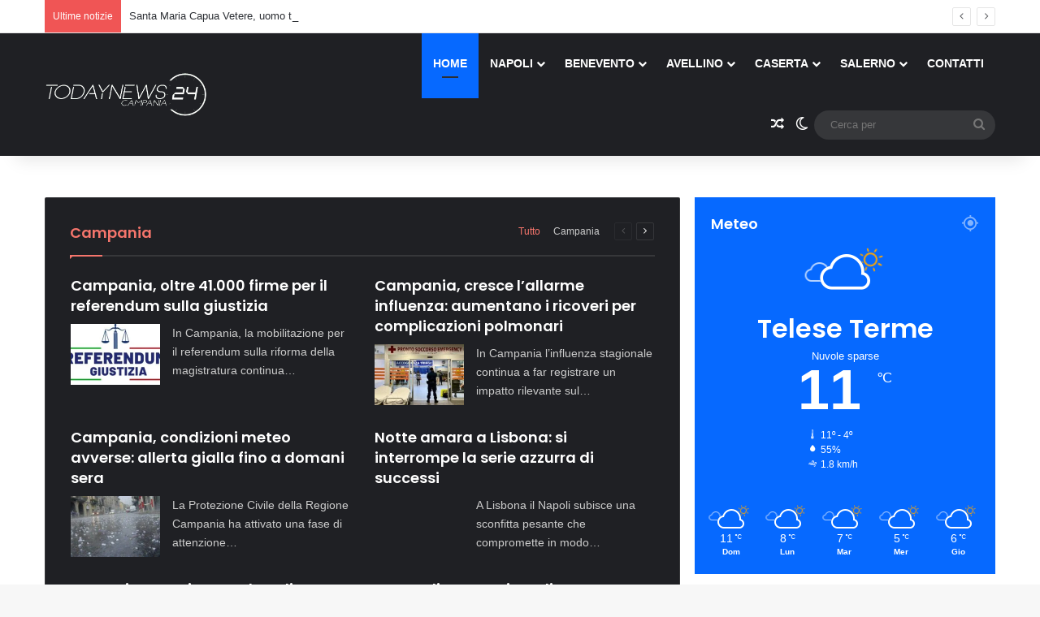

--- FILE ---
content_type: text/html; charset=UTF-8
request_url: https://todaynews24campania.it/trasporti-green-pass-sui-bus-in-citta-non-serve/
body_size: 50821
content:
<!DOCTYPE html>
<html dir="ltr" lang="it-IT" prefix="og: https://ogp.me/ns#" class="" data-skin="light">
<head>
	<meta charset="UTF-8" />
	<link rel="profile" href="https://gmpg.org/xfn/11" />
	<title>Home - Today News 24 Campania</title>

<meta http-equiv='x-dns-prefetch-control' content='on'>
<link rel='dns-prefetch' href='//cdnjs.cloudflare.com' />
<link rel='dns-prefetch' href='//ajax.googleapis.com' />
<link rel='dns-prefetch' href='//fonts.googleapis.com' />
<link rel='dns-prefetch' href='//fonts.gstatic.com' />
<link rel='dns-prefetch' href='//s.gravatar.com' />
<link rel='dns-prefetch' href='//www.google-analytics.com' />
<link rel='preload' as='script' href='https://ajax.googleapis.com/ajax/libs/webfont/1/webfont.js'>

		<!-- All in One SEO 4.9.1 - aioseo.com -->
	<meta name="robots" content="max-image-preview:large" />
	<link rel="canonical" href="https://todaynews24campania.it/" />
	<meta name="generator" content="All in One SEO (AIOSEO) 4.9.1" />
		<meta property="og:locale" content="it_IT" />
		<meta property="og:site_name" content="Today News 24 Campania - L&#039;Informazione Indipendente" />
		<meta property="og:type" content="article" />
		<meta property="og:title" content="Home - Today News 24 Campania" />
		<meta property="og:url" content="https://todaynews24campania.it/" />
		<meta property="article:published_time" content="2021-03-30T11:01:41+00:00" />
		<meta property="article:modified_time" content="2025-06-17T08:26:17+00:00" />
		<meta name="twitter:card" content="summary_large_image" />
		<meta name="twitter:title" content="Home - Today News 24 Campania" />
		<script type="application/ld+json" class="aioseo-schema">
			{"@context":"https:\/\/schema.org","@graph":[{"@type":"BreadcrumbList","@id":"https:\/\/todaynews24campania.it\/#breadcrumblist","itemListElement":[{"@type":"ListItem","@id":"https:\/\/todaynews24campania.it#listItem","position":1,"name":"Home"}]},{"@type":"Organization","@id":"https:\/\/todaynews24campania.it\/#organization","name":"Today News 24 Campania","description":"L'Informazione Indipendente","url":"https:\/\/todaynews24campania.it\/"},{"@type":"WebPage","@id":"https:\/\/todaynews24campania.it\/#webpage","url":"https:\/\/todaynews24campania.it\/","name":"Home - Today News 24 Campania","inLanguage":"it-IT","isPartOf":{"@id":"https:\/\/todaynews24campania.it\/#website"},"breadcrumb":{"@id":"https:\/\/todaynews24campania.it\/#breadcrumblist"},"image":{"@type":"ImageObject","url":"https:\/\/todaynews24campania.it\/wp-content\/uploads\/2021\/04\/pasta_piselli_ricetta_semplice_veloce-640x427-1.jpg","@id":"https:\/\/todaynews24campania.it\/#mainImage","width":700,"height":467},"primaryImageOfPage":{"@id":"https:\/\/todaynews24campania.it\/#mainImage"},"datePublished":"2021-03-30T11:01:41+02:00","dateModified":"2025-06-17T10:26:17+02:00"},{"@type":"WebSite","@id":"https:\/\/todaynews24campania.it\/#website","url":"https:\/\/todaynews24campania.it\/","name":"Today News 24 Campania","description":"L'Informazione Indipendente","inLanguage":"it-IT","publisher":{"@id":"https:\/\/todaynews24campania.it\/#organization"}}]}
		</script>
		<!-- All in One SEO -->

<link rel="alternate" type="application/rss+xml" title="Today News 24 Campania &raquo; Feed" href="https://todaynews24campania.it/?feed=rss2" />
<link rel="alternate" type="application/rss+xml" title="Today News 24 Campania &raquo; Feed dei commenti" href="https://todaynews24campania.it/?feed=comments-rss2" />
		<script type="text/javascript">
			try {
				if( 'undefined' != typeof localStorage ){
					var tieSkin = localStorage.getItem('tie-skin');
				}

				
				var html = document.getElementsByTagName('html')[0].classList,
						htmlSkin = 'light';

				if( html.contains('dark-skin') ){
					htmlSkin = 'dark';
				}

				if( tieSkin != null && tieSkin != htmlSkin ){
					html.add('tie-skin-inverted');
					var tieSkinInverted = true;
				}

				if( tieSkin == 'dark' ){
					html.add('dark-skin');
				}
				else if( tieSkin == 'light' ){
					html.remove( 'dark-skin' );
				}
				
			} catch(e) { console.log( e ) }

		</script>
		<link rel="alternate" type="application/rss+xml" title="Today News 24 Campania &raquo; Home Feed dei commenti" href="https://todaynews24campania.it/?feed=rss2&#038;page_id=2135" />

		<style type="text/css">
			:root{				
			--tie-preset-gradient-1: linear-gradient(135deg, rgba(6, 147, 227, 1) 0%, rgb(155, 81, 224) 100%);
			--tie-preset-gradient-2: linear-gradient(135deg, rgb(122, 220, 180) 0%, rgb(0, 208, 130) 100%);
			--tie-preset-gradient-3: linear-gradient(135deg, rgba(252, 185, 0, 1) 0%, rgba(255, 105, 0, 1) 100%);
			--tie-preset-gradient-4: linear-gradient(135deg, rgba(255, 105, 0, 1) 0%, rgb(207, 46, 46) 100%);
			--tie-preset-gradient-5: linear-gradient(135deg, rgb(238, 238, 238) 0%, rgb(169, 184, 195) 100%);
			--tie-preset-gradient-6: linear-gradient(135deg, rgb(74, 234, 220) 0%, rgb(151, 120, 209) 20%, rgb(207, 42, 186) 40%, rgb(238, 44, 130) 60%, rgb(251, 105, 98) 80%, rgb(254, 248, 76) 100%);
			--tie-preset-gradient-7: linear-gradient(135deg, rgb(255, 206, 236) 0%, rgb(152, 150, 240) 100%);
			--tie-preset-gradient-8: linear-gradient(135deg, rgb(254, 205, 165) 0%, rgb(254, 45, 45) 50%, rgb(107, 0, 62) 100%);
			--tie-preset-gradient-9: linear-gradient(135deg, rgb(255, 203, 112) 0%, rgb(199, 81, 192) 50%, rgb(65, 88, 208) 100%);
			--tie-preset-gradient-10: linear-gradient(135deg, rgb(255, 245, 203) 0%, rgb(182, 227, 212) 50%, rgb(51, 167, 181) 100%);
			--tie-preset-gradient-11: linear-gradient(135deg, rgb(202, 248, 128) 0%, rgb(113, 206, 126) 100%);
			--tie-preset-gradient-12: linear-gradient(135deg, rgb(2, 3, 129) 0%, rgb(40, 116, 252) 100%);
			--tie-preset-gradient-13: linear-gradient(135deg, #4D34FA, #ad34fa);
			--tie-preset-gradient-14: linear-gradient(135deg, #0057FF, #31B5FF);
			--tie-preset-gradient-15: linear-gradient(135deg, #FF007A, #FF81BD);
			--tie-preset-gradient-16: linear-gradient(135deg, #14111E, #4B4462);
			--tie-preset-gradient-17: linear-gradient(135deg, #F32758, #FFC581);

			
					--main-nav-background: #1f2024;
					--main-nav-secondry-background: rgba(0,0,0,0.2);
					--main-nav-primary-color: #0088ff;
					--main-nav-contrast-primary-color: #FFFFFF;
					--main-nav-text-color: #FFFFFF;
					--main-nav-secondry-text-color: rgba(225,255,255,0.5);
					--main-nav-main-border-color: rgba(255,255,255,0.07);
					--main-nav-secondry-border-color: rgba(255,255,255,0.04);
				
			}
		</style>
	<link rel="alternate" title="oEmbed (JSON)" type="application/json+oembed" href="https://todaynews24campania.it/index.php?rest_route=%2Foembed%2F1.0%2Fembed&#038;url=https%3A%2F%2Ftodaynews24campania.it%2F" />
<link rel="alternate" title="oEmbed (XML)" type="text/xml+oembed" href="https://todaynews24campania.it/index.php?rest_route=%2Foembed%2F1.0%2Fembed&#038;url=https%3A%2F%2Ftodaynews24campania.it%2F&#038;format=xml" />
<meta name="viewport" content="width=device-width, initial-scale=1.0" /><style id='wp-img-auto-sizes-contain-inline-css' type='text/css'>
img:is([sizes=auto i],[sizes^="auto," i]){contain-intrinsic-size:3000px 1500px}
/*# sourceURL=wp-img-auto-sizes-contain-inline-css */
</style>
<link rel='stylesheet' id='formidable-css' href='https://todaynews24campania.it/wp-content/plugins/formidable/css/formidableforms.css?ver=115511' type='text/css' media='all' />
<style id='wp-emoji-styles-inline-css' type='text/css'>

	img.wp-smiley, img.emoji {
		display: inline !important;
		border: none !important;
		box-shadow: none !important;
		height: 1em !important;
		width: 1em !important;
		margin: 0 0.07em !important;
		vertical-align: -0.1em !important;
		background: none !important;
		padding: 0 !important;
	}
/*# sourceURL=wp-emoji-styles-inline-css */
</style>
<link rel='stylesheet' id='tie-css-base-css' href='https://todaynews24campania.it/wp-content/themes/jannah/assets/css/base.min.css?ver=7.6.4' type='text/css' media='all' />
<link rel='stylesheet' id='tie-css-styles-css' href='https://todaynews24campania.it/wp-content/themes/jannah/assets/css/style.min.css?ver=7.6.4' type='text/css' media='all' />
<link rel='stylesheet' id='tie-css-widgets-css' href='https://todaynews24campania.it/wp-content/themes/jannah/assets/css/widgets.min.css?ver=7.6.4' type='text/css' media='all' />
<link rel='stylesheet' id='tie-css-helpers-css' href='https://todaynews24campania.it/wp-content/themes/jannah/assets/css/helpers.min.css?ver=7.6.4' type='text/css' media='all' />
<link rel='stylesheet' id='tie-fontawesome5-css' href='https://todaynews24campania.it/wp-content/themes/jannah/assets/css/fontawesome.css?ver=7.6.4' type='text/css' media='all' />
<link rel='stylesheet' id='tie-css-ilightbox-css' href='https://todaynews24campania.it/wp-content/themes/jannah/assets/ilightbox/dark-skin/skin.css?ver=7.6.4' type='text/css' media='all' />
<link rel='stylesheet' id='tie-css-shortcodes-css' href='https://todaynews24campania.it/wp-content/themes/jannah/assets/css/plugins/shortcodes.min.css?ver=7.6.4' type='text/css' media='all' />
<link rel='stylesheet' id='taqyeem-styles-css' href='https://todaynews24campania.it/wp-content/themes/jannah/assets/css/plugins/taqyeem.min.css?ver=7.6.4' type='text/css' media='all' />
<link rel='stylesheet' id='tie-theme-child-css-css' href='https://todaynews24campania.it/wp-content/themes/jannah-child/style.css?ver=6.9' type='text/css' media='all' />
<style id='tie-theme-child-css-inline-css' type='text/css'>
.wf-active .logo-text,.wf-active h1,.wf-active h2,.wf-active h3,.wf-active h4,.wf-active h5,.wf-active h6,.wf-active .the-subtitle{font-family: 'Poppins';}#main-nav .main-menu > ul > li > a{text-transform: uppercase;}#header-notification-bar{background: var( --tie-preset-gradient-13 );}#header-notification-bar{--tie-buttons-color: #FFFFFF;--tie-buttons-border-color: #FFFFFF;--tie-buttons-hover-color: #e1e1e1;--tie-buttons-hover-text: #000000;}#header-notification-bar{--tie-buttons-text: #000000;}.tie-cat-33,.tie-cat-item-33 > span{background-color:#e67e22 !important;color:#FFFFFF !important;}.tie-cat-33:after{border-top-color:#e67e22 !important;}.tie-cat-33:hover{background-color:#c86004 !important;}.tie-cat-33:hover:after{border-top-color:#c86004 !important;}.tie-cat-40,.tie-cat-item-40 > span{background-color:#2ecc71 !important;color:#FFFFFF !important;}.tie-cat-40:after{border-top-color:#2ecc71 !important;}.tie-cat-40:hover{background-color:#10ae53 !important;}.tie-cat-40:hover:after{border-top-color:#10ae53 !important;}.tie-cat-44,.tie-cat-item-44 > span{background-color:#9b59b6 !important;color:#FFFFFF !important;}.tie-cat-44:after{border-top-color:#9b59b6 !important;}.tie-cat-44:hover{background-color:#7d3b98 !important;}.tie-cat-44:hover:after{border-top-color:#7d3b98 !important;}.tie-cat-46,.tie-cat-item-46 > span{background-color:#34495e !important;color:#FFFFFF !important;}.tie-cat-46:after{border-top-color:#34495e !important;}.tie-cat-46:hover{background-color:#162b40 !important;}.tie-cat-46:hover:after{border-top-color:#162b40 !important;}.tie-cat-47,.tie-cat-item-47 > span{background-color:#795548 !important;color:#FFFFFF !important;}.tie-cat-47:after{border-top-color:#795548 !important;}.tie-cat-47:hover{background-color:#5b372a !important;}.tie-cat-47:hover:after{border-top-color:#5b372a !important;}.tie-cat-22,.tie-cat-item-22 > span{background-color:#4CAF50 !important;color:#FFFFFF !important;}.tie-cat-22:after{border-top-color:#4CAF50 !important;}.tie-cat-22:hover{background-color:#2e9132 !important;}.tie-cat-22:hover:after{border-top-color:#2e9132 !important;}@media (min-width: 1200px){.container{width: auto;}}.boxed-layout #tie-wrapper,.boxed-layout .fixed-nav{max-width: 1630px;}@media (min-width: 1600px){.container,.wide-next-prev-slider-wrapper .slider-main-container{max-width: 1600px;}}@media (max-width: 991px){.side-aside.normal-side{background: #2f88d6;background: -webkit-linear-gradient(135deg,#5933a2,#2f88d6 );background: -moz-linear-gradient(135deg,#5933a2,#2f88d6 );background: -o-linear-gradient(135deg,#5933a2,#2f88d6 );background: linear-gradient(135deg,#2f88d6,#5933a2 );}}.tie-insta-header {margin-bottom: 15px;}.tie-insta-avatar a {width: 70px;height: 70px;display: block;position: relative;float: left;margin-right: 15px;margin-bottom: 15px;}.tie-insta-avatar a:before {content: "";position: absolute;width: calc(100% + 6px);height: calc(100% + 6px);left: -3px;top: -3px;border-radius: 50%;background: #d6249f;background: radial-gradient(circle at 30% 107%,#fdf497 0%,#fdf497 5%,#fd5949 45%,#d6249f 60%,#285AEB 90%);}.tie-insta-avatar a:after {position: absolute;content: "";width: calc(100% + 3px);height: calc(100% + 3px);left: -2px;top: -2px;border-radius: 50%;background: #fff;}.dark-skin .tie-insta-avatar a:after {background: #27292d;}.tie-insta-avatar img {border-radius: 50%;position: relative;z-index: 2;transition: all 0.25s;}.tie-insta-avatar img:hover {box-shadow: 0px 0px 15px 0 #6b54c6;}.tie-insta-info {font-size: 1.3em;font-weight: bold;margin-bottom: 5px;}#tie-block_3151{--brand-color: #f5756c;--dark-brand-color: #d7574e;--bright-color: #FFFFFF;}#tie-block_304{--brand-color: #00afd8;--dark-brand-color: #0091ba;--bright-color: #FFFFFF;}#tie-block_1810{--brand-color: #9a6f65;--dark-brand-color: #7c5147;--bright-color: #FFFFFF;}#tie-block_1160{--brand-color: #00a950;--dark-brand-color: #008b32;--bright-color: #FFFFFF;}#tie-block_611{--brand-color: #e255f8;--dark-brand-color: #c437da;--bright-color: #FFFFFF;}#tie-s_1441{--brand-color: #dd3333;--dark-brand-color: #bf1515;--bright-color: #FFFFFF;}
/*# sourceURL=tie-theme-child-css-inline-css */
</style>
<script type="text/javascript" src="https://todaynews24campania.it/wp-includes/js/jquery/jquery.min.js?ver=3.7.1" id="jquery-core-js"></script>
<script type="text/javascript" src="https://todaynews24campania.it/wp-includes/js/jquery/jquery-migrate.min.js?ver=3.4.1" id="jquery-migrate-js"></script>
<link rel="https://api.w.org/" href="https://todaynews24campania.it/index.php?rest_route=/" /><link rel="alternate" title="JSON" type="application/json" href="https://todaynews24campania.it/index.php?rest_route=/wp/v2/pages/2135" /><link rel="EditURI" type="application/rsd+xml" title="RSD" href="https://todaynews24campania.it/xmlrpc.php?rsd" />
<link rel='shortlink' href='https://todaynews24campania.it/' />
<script type='text/javascript'>
/* <![CDATA[ */
var taqyeem = {"ajaxurl":"https://todaynews24campania.it/wp-admin/admin-ajax.php" , "your_rating":"Your Rating:"};
/* ]]> */
</script>

		<script>
			document.documentElement.className = document.documentElement.className.replace('no-js', 'js');
		</script>
				<style>
			.no-js img.lazyload {
				display: none;
			}

			figure.wp-block-image img.lazyloading {
				min-width: 150px;
			}

			.lazyload,
			.lazyloading {
				--smush-placeholder-width: 100px;
				--smush-placeholder-aspect-ratio: 1/1;
				width: var(--smush-placeholder-width) !important;
				aspect-ratio: var(--smush-placeholder-aspect-ratio) !important;
			}

						.lazyload, .lazyloading {
				opacity: 0;
			}

			.lazyloaded {
				opacity: 1;
				transition: opacity 400ms;
				transition-delay: 0ms;
			}

					</style>
		<meta http-equiv="X-UA-Compatible" content="IE=edge">
<meta name="generator" content="Elementor 3.33.2; features: e_font_icon_svg, additional_custom_breakpoints; settings: css_print_method-external, google_font-enabled, font_display-swap">
			<style>
				.e-con.e-parent:nth-of-type(n+4):not(.e-lazyloaded):not(.e-no-lazyload),
				.e-con.e-parent:nth-of-type(n+4):not(.e-lazyloaded):not(.e-no-lazyload) * {
					background-image: none !important;
				}
				@media screen and (max-height: 1024px) {
					.e-con.e-parent:nth-of-type(n+3):not(.e-lazyloaded):not(.e-no-lazyload),
					.e-con.e-parent:nth-of-type(n+3):not(.e-lazyloaded):not(.e-no-lazyload) * {
						background-image: none !important;
					}
				}
				@media screen and (max-height: 640px) {
					.e-con.e-parent:nth-of-type(n+2):not(.e-lazyloaded):not(.e-no-lazyload),
					.e-con.e-parent:nth-of-type(n+2):not(.e-lazyloaded):not(.e-no-lazyload) * {
						background-image: none !important;
					}
				}
			</style>
			<link rel="icon" href="https://todaynews24campania.it/wp-content/uploads/2021/02/cropped-FAVICON-SITO-32x32.png" sizes="32x32" />
<link rel="icon" href="https://todaynews24campania.it/wp-content/uploads/2021/02/cropped-FAVICON-SITO-192x192.png" sizes="192x192" />
<link rel="apple-touch-icon" href="https://todaynews24campania.it/wp-content/uploads/2021/02/cropped-FAVICON-SITO-180x180.png" />
<meta name="msapplication-TileImage" content="https://todaynews24campania.it/wp-content/uploads/2021/02/cropped-FAVICON-SITO-270x270.png" />
<style id='wp-block-paragraph-inline-css' type='text/css'>
.is-small-text{font-size:.875em}.is-regular-text{font-size:1em}.is-large-text{font-size:2.25em}.is-larger-text{font-size:3em}.has-drop-cap:not(:focus):first-letter{float:left;font-size:8.4em;font-style:normal;font-weight:100;line-height:.68;margin:.05em .1em 0 0;text-transform:uppercase}body.rtl .has-drop-cap:not(:focus):first-letter{float:none;margin-left:.1em}p.has-drop-cap.has-background{overflow:hidden}:root :where(p.has-background){padding:1.25em 2.375em}:where(p.has-text-color:not(.has-link-color)) a{color:inherit}p.has-text-align-left[style*="writing-mode:vertical-lr"],p.has-text-align-right[style*="writing-mode:vertical-rl"]{rotate:180deg}
/*# sourceURL=https://todaynews24campania.it/wp-includes/blocks/paragraph/style.min.css */
</style>
<style id='global-styles-inline-css' type='text/css'>
:root{--wp--preset--aspect-ratio--square: 1;--wp--preset--aspect-ratio--4-3: 4/3;--wp--preset--aspect-ratio--3-4: 3/4;--wp--preset--aspect-ratio--3-2: 3/2;--wp--preset--aspect-ratio--2-3: 2/3;--wp--preset--aspect-ratio--16-9: 16/9;--wp--preset--aspect-ratio--9-16: 9/16;--wp--preset--color--black: #000000;--wp--preset--color--cyan-bluish-gray: #abb8c3;--wp--preset--color--white: #ffffff;--wp--preset--color--pale-pink: #f78da7;--wp--preset--color--vivid-red: #cf2e2e;--wp--preset--color--luminous-vivid-orange: #ff6900;--wp--preset--color--luminous-vivid-amber: #fcb900;--wp--preset--color--light-green-cyan: #7bdcb5;--wp--preset--color--vivid-green-cyan: #00d084;--wp--preset--color--pale-cyan-blue: #8ed1fc;--wp--preset--color--vivid-cyan-blue: #0693e3;--wp--preset--color--vivid-purple: #9b51e0;--wp--preset--color--global-color: #0088ff;--wp--preset--gradient--vivid-cyan-blue-to-vivid-purple: linear-gradient(135deg,rgb(6,147,227) 0%,rgb(155,81,224) 100%);--wp--preset--gradient--light-green-cyan-to-vivid-green-cyan: linear-gradient(135deg,rgb(122,220,180) 0%,rgb(0,208,130) 100%);--wp--preset--gradient--luminous-vivid-amber-to-luminous-vivid-orange: linear-gradient(135deg,rgb(252,185,0) 0%,rgb(255,105,0) 100%);--wp--preset--gradient--luminous-vivid-orange-to-vivid-red: linear-gradient(135deg,rgb(255,105,0) 0%,rgb(207,46,46) 100%);--wp--preset--gradient--very-light-gray-to-cyan-bluish-gray: linear-gradient(135deg,rgb(238,238,238) 0%,rgb(169,184,195) 100%);--wp--preset--gradient--cool-to-warm-spectrum: linear-gradient(135deg,rgb(74,234,220) 0%,rgb(151,120,209) 20%,rgb(207,42,186) 40%,rgb(238,44,130) 60%,rgb(251,105,98) 80%,rgb(254,248,76) 100%);--wp--preset--gradient--blush-light-purple: linear-gradient(135deg,rgb(255,206,236) 0%,rgb(152,150,240) 100%);--wp--preset--gradient--blush-bordeaux: linear-gradient(135deg,rgb(254,205,165) 0%,rgb(254,45,45) 50%,rgb(107,0,62) 100%);--wp--preset--gradient--luminous-dusk: linear-gradient(135deg,rgb(255,203,112) 0%,rgb(199,81,192) 50%,rgb(65,88,208) 100%);--wp--preset--gradient--pale-ocean: linear-gradient(135deg,rgb(255,245,203) 0%,rgb(182,227,212) 50%,rgb(51,167,181) 100%);--wp--preset--gradient--electric-grass: linear-gradient(135deg,rgb(202,248,128) 0%,rgb(113,206,126) 100%);--wp--preset--gradient--midnight: linear-gradient(135deg,rgb(2,3,129) 0%,rgb(40,116,252) 100%);--wp--preset--font-size--small: 13px;--wp--preset--font-size--medium: 20px;--wp--preset--font-size--large: 36px;--wp--preset--font-size--x-large: 42px;--wp--preset--spacing--20: 0.44rem;--wp--preset--spacing--30: 0.67rem;--wp--preset--spacing--40: 1rem;--wp--preset--spacing--50: 1.5rem;--wp--preset--spacing--60: 2.25rem;--wp--preset--spacing--70: 3.38rem;--wp--preset--spacing--80: 5.06rem;--wp--preset--shadow--natural: 6px 6px 9px rgba(0, 0, 0, 0.2);--wp--preset--shadow--deep: 12px 12px 50px rgba(0, 0, 0, 0.4);--wp--preset--shadow--sharp: 6px 6px 0px rgba(0, 0, 0, 0.2);--wp--preset--shadow--outlined: 6px 6px 0px -3px rgb(255, 255, 255), 6px 6px rgb(0, 0, 0);--wp--preset--shadow--crisp: 6px 6px 0px rgb(0, 0, 0);}:where(.is-layout-flex){gap: 0.5em;}:where(.is-layout-grid){gap: 0.5em;}body .is-layout-flex{display: flex;}.is-layout-flex{flex-wrap: wrap;align-items: center;}.is-layout-flex > :is(*, div){margin: 0;}body .is-layout-grid{display: grid;}.is-layout-grid > :is(*, div){margin: 0;}:where(.wp-block-columns.is-layout-flex){gap: 2em;}:where(.wp-block-columns.is-layout-grid){gap: 2em;}:where(.wp-block-post-template.is-layout-flex){gap: 1.25em;}:where(.wp-block-post-template.is-layout-grid){gap: 1.25em;}.has-black-color{color: var(--wp--preset--color--black) !important;}.has-cyan-bluish-gray-color{color: var(--wp--preset--color--cyan-bluish-gray) !important;}.has-white-color{color: var(--wp--preset--color--white) !important;}.has-pale-pink-color{color: var(--wp--preset--color--pale-pink) !important;}.has-vivid-red-color{color: var(--wp--preset--color--vivid-red) !important;}.has-luminous-vivid-orange-color{color: var(--wp--preset--color--luminous-vivid-orange) !important;}.has-luminous-vivid-amber-color{color: var(--wp--preset--color--luminous-vivid-amber) !important;}.has-light-green-cyan-color{color: var(--wp--preset--color--light-green-cyan) !important;}.has-vivid-green-cyan-color{color: var(--wp--preset--color--vivid-green-cyan) !important;}.has-pale-cyan-blue-color{color: var(--wp--preset--color--pale-cyan-blue) !important;}.has-vivid-cyan-blue-color{color: var(--wp--preset--color--vivid-cyan-blue) !important;}.has-vivid-purple-color{color: var(--wp--preset--color--vivid-purple) !important;}.has-black-background-color{background-color: var(--wp--preset--color--black) !important;}.has-cyan-bluish-gray-background-color{background-color: var(--wp--preset--color--cyan-bluish-gray) !important;}.has-white-background-color{background-color: var(--wp--preset--color--white) !important;}.has-pale-pink-background-color{background-color: var(--wp--preset--color--pale-pink) !important;}.has-vivid-red-background-color{background-color: var(--wp--preset--color--vivid-red) !important;}.has-luminous-vivid-orange-background-color{background-color: var(--wp--preset--color--luminous-vivid-orange) !important;}.has-luminous-vivid-amber-background-color{background-color: var(--wp--preset--color--luminous-vivid-amber) !important;}.has-light-green-cyan-background-color{background-color: var(--wp--preset--color--light-green-cyan) !important;}.has-vivid-green-cyan-background-color{background-color: var(--wp--preset--color--vivid-green-cyan) !important;}.has-pale-cyan-blue-background-color{background-color: var(--wp--preset--color--pale-cyan-blue) !important;}.has-vivid-cyan-blue-background-color{background-color: var(--wp--preset--color--vivid-cyan-blue) !important;}.has-vivid-purple-background-color{background-color: var(--wp--preset--color--vivid-purple) !important;}.has-black-border-color{border-color: var(--wp--preset--color--black) !important;}.has-cyan-bluish-gray-border-color{border-color: var(--wp--preset--color--cyan-bluish-gray) !important;}.has-white-border-color{border-color: var(--wp--preset--color--white) !important;}.has-pale-pink-border-color{border-color: var(--wp--preset--color--pale-pink) !important;}.has-vivid-red-border-color{border-color: var(--wp--preset--color--vivid-red) !important;}.has-luminous-vivid-orange-border-color{border-color: var(--wp--preset--color--luminous-vivid-orange) !important;}.has-luminous-vivid-amber-border-color{border-color: var(--wp--preset--color--luminous-vivid-amber) !important;}.has-light-green-cyan-border-color{border-color: var(--wp--preset--color--light-green-cyan) !important;}.has-vivid-green-cyan-border-color{border-color: var(--wp--preset--color--vivid-green-cyan) !important;}.has-pale-cyan-blue-border-color{border-color: var(--wp--preset--color--pale-cyan-blue) !important;}.has-vivid-cyan-blue-border-color{border-color: var(--wp--preset--color--vivid-cyan-blue) !important;}.has-vivid-purple-border-color{border-color: var(--wp--preset--color--vivid-purple) !important;}.has-vivid-cyan-blue-to-vivid-purple-gradient-background{background: var(--wp--preset--gradient--vivid-cyan-blue-to-vivid-purple) !important;}.has-light-green-cyan-to-vivid-green-cyan-gradient-background{background: var(--wp--preset--gradient--light-green-cyan-to-vivid-green-cyan) !important;}.has-luminous-vivid-amber-to-luminous-vivid-orange-gradient-background{background: var(--wp--preset--gradient--luminous-vivid-amber-to-luminous-vivid-orange) !important;}.has-luminous-vivid-orange-to-vivid-red-gradient-background{background: var(--wp--preset--gradient--luminous-vivid-orange-to-vivid-red) !important;}.has-very-light-gray-to-cyan-bluish-gray-gradient-background{background: var(--wp--preset--gradient--very-light-gray-to-cyan-bluish-gray) !important;}.has-cool-to-warm-spectrum-gradient-background{background: var(--wp--preset--gradient--cool-to-warm-spectrum) !important;}.has-blush-light-purple-gradient-background{background: var(--wp--preset--gradient--blush-light-purple) !important;}.has-blush-bordeaux-gradient-background{background: var(--wp--preset--gradient--blush-bordeaux) !important;}.has-luminous-dusk-gradient-background{background: var(--wp--preset--gradient--luminous-dusk) !important;}.has-pale-ocean-gradient-background{background: var(--wp--preset--gradient--pale-ocean) !important;}.has-electric-grass-gradient-background{background: var(--wp--preset--gradient--electric-grass) !important;}.has-midnight-gradient-background{background: var(--wp--preset--gradient--midnight) !important;}.has-small-font-size{font-size: var(--wp--preset--font-size--small) !important;}.has-medium-font-size{font-size: var(--wp--preset--font-size--medium) !important;}.has-large-font-size{font-size: var(--wp--preset--font-size--large) !important;}.has-x-large-font-size{font-size: var(--wp--preset--font-size--x-large) !important;}
/*# sourceURL=global-styles-inline-css */
</style>
</head>

<body id="tie-body" class="home wp-singular page-template-default page page-id-2135 wp-theme-jannah wp-child-theme-jannah-child tie-no-js eio-default wrapper-has-shadow block-head-1 magazine1 is-desktop is-header-layout-1 has-header-below-ad has-builder hide_share_post_top hide_share_post_bottom elementor-default elementor-kit-141390">



<div class="background-overlay">

	<div id="tie-container" class="site tie-container">

		
		<div id="tie-wrapper">
			
<header id="theme-header" class="theme-header header-layout-1 main-nav-dark main-nav-default-dark main-nav-below no-stream-item top-nav-active top-nav-light top-nav-default-light top-nav-above has-shadow has-normal-width-logo mobile-header-default">
	
<nav id="top-nav"  class="has-breaking top-nav header-nav has-breaking-news" aria-label="Navigazione Secondaria">
	<div class="container">
		<div class="topbar-wrapper">

			
			<div class="tie-alignleft">
				
<div class="breaking controls-is-active">

	<span class="breaking-title">
		<span class="tie-icon-bolt breaking-icon" aria-hidden="true"></span>
		<span class="breaking-title-text">Ultime notizie</span>
	</span>

	<ul id="breaking-news-in-header" class="breaking-news" data-type="reveal" data-arrows="true">

		
							<li class="news-item">
								<a href="https://todaynews24campania.it/?p=199047">Campania, oltre 41.000 firme per il referendum sulla giustizia</a>
							</li>

							
							<li class="news-item">
								<a href="https://todaynews24campania.it/?p=199040">Santa Maria Capua Vetere, uomo trovato morto in casa in via Galatina</a>
							</li>

							
							<li class="news-item">
								<a href="https://todaynews24campania.it/?p=199067">Monopattino gettato in zona Fuorigrotta, individuati due giovani grazie alle telecamere</a>
							</li>

							
							<li class="news-item">
								<a href="https://todaynews24campania.it/?p=199065">Castellammare di Stabia, weekend di eventi per la festa di San Catello</a>
							</li>

							
							<li class="news-item">
								<a href="https://todaynews24campania.it/?p=199147">Telesia City: portale in fase di completamento, priorità a qualità e funzionalità</a>
							</li>

							
							<li class="news-item">
								<a href="https://todaynews24campania.it/?p=198878">Emergenza sanitaria tra i netturbini dopo il cambio di gestione</a>
							</li>

							
							<li class="news-item">
								<a href="https://todaynews24campania.it/?p=198868">Blitz delle forze dell’ordine: padre e figlio finiscono in manette</a>
							</li>

							
							<li class="news-item">
								<a href="https://todaynews24campania.it/?p=198833">Bambini delle periferie, un’emergenza ignorata</a>
							</li>

							
							<li class="news-item">
								<a href="https://todaynews24campania.it/?p=198835">Basket, la Miwa affronta Caiazzo nel match di recupero al PalaPiccolo</a>
							</li>

							
							<li class="news-item">
								<a href="https://todaynews24campania.it/?p=198829">Juvecaserta, fattore campo decisivo: tribune esaurite contro Livorno</a>
							</li>

							
	</ul>
</div><!-- #breaking /-->
			</div><!-- .tie-alignleft /-->

			<div class="tie-alignright">
							</div><!-- .tie-alignright /-->

		</div><!-- .topbar-wrapper /-->
	</div><!-- .container /-->
</nav><!-- #top-nav /-->

<div class="main-nav-wrapper">
	<nav id="main-nav" data-skin="search-in-main-nav" class="main-nav header-nav live-search-parent menu-style-default menu-style-solid-bg" style="line-height:76px" aria-label="Navigazione Principale">
		<div class="container">

			<div class="main-menu-wrapper">

				<div id="mobile-header-components-area_1" class="mobile-header-components"><ul class="components"><li class="mobile-component_menu custom-menu-link"><a href="#" id="mobile-menu-icon" class=""><span class="tie-mobile-menu-icon nav-icon is-layout-1"></span><span class="screen-reader-text">Menu</span></a></li></ul></div>
						<div class="header-layout-1-logo" style="width:200px">
							
		<div id="logo" class="image-logo" style="margin-top: 3px; margin-bottom: 3px;">

			
			<a title="Today News 24 Campania" href="https://todaynews24campania.it/home/">
				
				<picture id="tie-logo-default" class="tie-logo-default tie-logo-picture">
					
					<source class="tie-logo-source-default tie-logo-source" data-srcset="https://todaynews24campania.it/wp-content/uploads/2021/03/LOGO-SITO1.png">
					<img class="tie-logo-img-default tie-logo-img lazyload" data-src="https://todaynews24campania.it/wp-content/uploads/2021/03/LOGO-SITO1.png" alt="Today News 24 Campania" width="200" height="70" style="--smush-placeholder-width: 200px; --smush-placeholder-aspect-ratio: 200/70;max-height:70px; width: auto;" src="[data-uri]" />
				</picture>
			
					<picture id="tie-logo-inverted" class="tie-logo-inverted tie-logo-picture">
						
						<source class="tie-logo-source-inverted tie-logo-source" id="tie-logo-inverted-source" data-srcset="https://todaynews24campania.it/wp-content/uploads/2021/03/LOGO-SITO1.png">
						<img class="tie-logo-img-inverted tie-logo-img lazyload" id="tie-logo-inverted-img" data-src="https://todaynews24campania.it/wp-content/uploads/2021/03/LOGO-SITO1.png" alt="Today News 24 Campania" width="200" height="70" style="--smush-placeholder-width: 200px; --smush-placeholder-aspect-ratio: 200/70;max-height:70px; width: auto;" src="[data-uri]" />
					</picture>
				<h1 class="h1-off">Today News 24 Campania</h1>			</a>

			
		</div><!-- #logo /-->

								</div>

						<div id="mobile-header-components-area_2" class="mobile-header-components"><ul class="components"><li class="mobile-component_search custom-menu-link">
				<a href="#" class="tie-search-trigger-mobile">
					<span class="tie-icon-search tie-search-icon" aria-hidden="true"></span>
					<span class="screen-reader-text">Cerca per</span>
				</a>
			</li></ul></div>
				<div id="menu-components-wrap">

					
					<div class="main-menu main-menu-wrap">
						<div id="main-nav-menu" class="main-menu header-menu"><ul id="menu-today" class="menu"><li id="menu-item-2182" class="menu-item menu-item-type-post_type menu-item-object-page menu-item-home current-menu-item page_item page-item-2135 current_page_item menu-item-2182 tie-current-menu"><a href="https://todaynews24campania.it/">Home</a></li>
<li id="menu-item-2007" class="menu-item menu-item-type-taxonomy menu-item-object-category menu-item-2007 mega-menu mega-cat mega-menu-posts " data-id="31" ><a href="https://todaynews24campania.it/?cat=31">Napoli</a>
<div class="mega-menu-block menu-sub-content"  >

<div class="mega-menu-content">
<div class="mega-cat-wrapper">
<ul class="mega-cat-sub-categories cats-horizontal">
<li class="mega-all-link"><a href="https://todaynews24campania.it/?cat=31" class="is-active is-loaded mega-sub-cat" data-id="31">Tutto</a></li>
<li class="mega-sub-cat-79"><a href="https://todaynews24campania.it/?cat=79" class="mega-sub-cat"  data-id="79">Attualità NA</a></li>
<li class="mega-sub-cat-75"><a href="https://todaynews24campania.it/?cat=75" class="mega-sub-cat"  data-id="75">Calcio NA</a></li>
<li class="mega-sub-cat-78"><a href="https://todaynews24campania.it/?cat=78" class="mega-sub-cat"  data-id="78">Cronaca NA</a></li>
<li class="mega-sub-cat-76"><a href="https://todaynews24campania.it/?cat=76" class="mega-sub-cat"  data-id="76">Cultura NA</a></li>
<li class="mega-sub-cat-77"><a href="https://todaynews24campania.it/?cat=77" class="mega-sub-cat"  data-id="77">Politica NA</a></li>
</ul>

						<div class="mega-cat-content mega-cat-sub-exists horizontal-posts">

								<div class="mega-ajax-content mega-cat-posts-container clearfix">

						</div><!-- .mega-ajax-content -->

						</div><!-- .mega-cat-content -->

					</div><!-- .mega-cat-Wrapper -->

</div><!-- .mega-menu-content -->

</div><!-- .mega-menu-block --> 
</li>
<li id="menu-item-2189" class="menu-item menu-item-type-taxonomy menu-item-object-category menu-item-2189 mega-menu mega-cat mega-menu-posts " data-id="123" ><a href="https://todaynews24campania.it/?cat=123">Benevento</a>
<div class="mega-menu-block menu-sub-content"  >

<div class="mega-menu-content">
<div class="mega-cat-wrapper">
<ul class="mega-cat-sub-categories cats-horizontal">
<li class="mega-all-link"><a href="https://todaynews24campania.it/?cat=123" class="is-active is-loaded mega-sub-cat" data-id="123">Tutto</a></li>
<li class="mega-sub-cat-69"><a href="https://todaynews24campania.it/?cat=69" class="mega-sub-cat"  data-id="69">Attualità BN</a></li>
<li class="mega-sub-cat-65"><a href="https://todaynews24campania.it/?cat=65" class="mega-sub-cat"  data-id="65">Calcio BN</a></li>
<li class="mega-sub-cat-68"><a href="https://todaynews24campania.it/?cat=68" class="mega-sub-cat"  data-id="68">Cronaca BN</a></li>
<li class="mega-sub-cat-66"><a href="https://todaynews24campania.it/?cat=66" class="mega-sub-cat"  data-id="66">Cultura BN</a></li>
<li class="mega-sub-cat-67"><a href="https://todaynews24campania.it/?cat=67" class="mega-sub-cat"  data-id="67">Politica BN</a></li>
</ul>

						<div class="mega-cat-content mega-cat-sub-exists horizontal-posts">

								<div class="mega-ajax-content mega-cat-posts-container clearfix">

						</div><!-- .mega-ajax-content -->

						</div><!-- .mega-cat-content -->

					</div><!-- .mega-cat-Wrapper -->

</div><!-- .mega-menu-content -->

</div><!-- .mega-menu-block --> 
</li>
<li id="menu-item-2188" class="menu-item menu-item-type-taxonomy menu-item-object-category menu-item-2188 mega-menu mega-cat mega-menu-posts " data-id="122" ><a href="https://todaynews24campania.it/?cat=122">Avellino</a>
<div class="mega-menu-block menu-sub-content"  >

<div class="mega-menu-content">
<div class="mega-cat-wrapper">
<ul class="mega-cat-sub-categories cats-horizontal">
<li class="mega-all-link"><a href="https://todaynews24campania.it/?cat=122" class="is-active is-loaded mega-sub-cat" data-id="122">Tutto</a></li>
<li class="mega-sub-cat-89"><a href="https://todaynews24campania.it/?cat=89" class="mega-sub-cat"  data-id="89">Attualità AV</a></li>
<li class="mega-sub-cat-85"><a href="https://todaynews24campania.it/?cat=85" class="mega-sub-cat"  data-id="85">Calcio AV</a></li>
<li class="mega-sub-cat-88"><a href="https://todaynews24campania.it/?cat=88" class="mega-sub-cat"  data-id="88">Cronaca AV</a></li>
<li class="mega-sub-cat-86"><a href="https://todaynews24campania.it/?cat=86" class="mega-sub-cat"  data-id="86">Cultura AV</a></li>
<li class="mega-sub-cat-87"><a href="https://todaynews24campania.it/?cat=87" class="mega-sub-cat"  data-id="87">Politica AV</a></li>
</ul>

						<div class="mega-cat-content mega-cat-sub-exists horizontal-posts">

								<div class="mega-ajax-content mega-cat-posts-container clearfix">

						</div><!-- .mega-ajax-content -->

						</div><!-- .mega-cat-content -->

					</div><!-- .mega-cat-Wrapper -->

</div><!-- .mega-menu-content -->

</div><!-- .mega-menu-block --> 
</li>
<li id="menu-item-2005" class="menu-item menu-item-type-taxonomy menu-item-object-category menu-item-2005 mega-menu mega-cat mega-menu-posts " data-id="27" ><a href="https://todaynews24campania.it/?cat=27">Caserta</a>
<div class="mega-menu-block menu-sub-content"  >

<div class="mega-menu-content">
<div class="mega-cat-wrapper">
<ul class="mega-cat-sub-categories cats-horizontal">
<li class="mega-all-link"><a href="https://todaynews24campania.it/?cat=27" class="is-active is-loaded mega-sub-cat" data-id="27">Tutto</a></li>
<li class="mega-sub-cat-74"><a href="https://todaynews24campania.it/?cat=74" class="mega-sub-cat"  data-id="74">Attualità CE</a></li>
<li class="mega-sub-cat-70"><a href="https://todaynews24campania.it/?cat=70" class="mega-sub-cat"  data-id="70">Calcio CE</a></li>
<li class="mega-sub-cat-73"><a href="https://todaynews24campania.it/?cat=73" class="mega-sub-cat"  data-id="73">Cronaca CE</a></li>
<li class="mega-sub-cat-71"><a href="https://todaynews24campania.it/?cat=71" class="mega-sub-cat"  data-id="71">Cultura CE</a></li>
<li class="mega-sub-cat-72"><a href="https://todaynews24campania.it/?cat=72" class="mega-sub-cat"  data-id="72">Politica CE</a></li>
</ul>

						<div class="mega-cat-content mega-cat-sub-exists horizontal-posts">

								<div class="mega-ajax-content mega-cat-posts-container clearfix">

						</div><!-- .mega-ajax-content -->

						</div><!-- .mega-cat-content -->

					</div><!-- .mega-cat-Wrapper -->

</div><!-- .mega-menu-content -->

</div><!-- .mega-menu-block --> 
</li>
<li id="menu-item-2486" class="menu-item menu-item-type-taxonomy menu-item-object-category menu-item-2486 mega-menu mega-cat mega-menu-posts " data-id="136" ><a href="https://todaynews24campania.it/?cat=136">Salerno</a>
<div class="mega-menu-block menu-sub-content"  >

<div class="mega-menu-content">
<div class="mega-cat-wrapper">
<ul class="mega-cat-sub-categories cats-horizontal">
<li class="mega-all-link"><a href="https://todaynews24campania.it/?cat=136" class="is-active is-loaded mega-sub-cat" data-id="136">Tutto</a></li>
<li class="mega-sub-cat-126"><a href="https://todaynews24campania.it/?cat=126" class="mega-sub-cat"  data-id="126">Attualità SA</a></li>
<li class="mega-sub-cat-127"><a href="https://todaynews24campania.it/?cat=127" class="mega-sub-cat"  data-id="127">Calcio SA</a></li>
<li class="mega-sub-cat-128"><a href="https://todaynews24campania.it/?cat=128" class="mega-sub-cat"  data-id="128">Cronaca SA</a></li>
<li class="mega-sub-cat-129"><a href="https://todaynews24campania.it/?cat=129" class="mega-sub-cat"  data-id="129">Cultura SA</a></li>
<li class="mega-sub-cat-130"><a href="https://todaynews24campania.it/?cat=130" class="mega-sub-cat"  data-id="130">Politica SA</a></li>
</ul>

						<div class="mega-cat-content mega-cat-sub-exists horizontal-posts">

								<div class="mega-ajax-content mega-cat-posts-container clearfix">

						</div><!-- .mega-ajax-content -->

						</div><!-- .mega-cat-content -->

					</div><!-- .mega-cat-Wrapper -->

</div><!-- .mega-menu-content -->

</div><!-- .mega-menu-block --> 
</li>
<li id="menu-item-2009" class="menu-item menu-item-type-post_type menu-item-object-page menu-item-2009"><a href="https://todaynews24campania.it/?page_id=12">Contatti</a></li>
</ul></div>					</div><!-- .main-menu /-->

					<ul class="components">	<li class="random-post-icon menu-item custom-menu-link">
		<a href="/trasporti-green-pass-sui-bus-in-citta-non-serve/?random-post=1" class="random-post" title="Un articolo a caso" rel="nofollow">
			<span class="tie-icon-random" aria-hidden="true"></span>
			<span class="screen-reader-text">Un articolo a caso</span>
		</a>
	</li>
		<li class="skin-icon menu-item custom-menu-link">
		<a href="#" class="change-skin" title="Cambia aspetto">
			<span class="tie-icon-moon change-skin-icon" aria-hidden="true"></span>
			<span class="screen-reader-text">Cambia aspetto</span>
		</a>
	</li>
				<li class="search-bar menu-item custom-menu-link" aria-label="Cerca">
				<form method="get" id="search" action="https://todaynews24campania.it/">
					<input id="search-input" class="is-ajax-search"  inputmode="search" type="text" name="s" title="Cerca per" placeholder="Cerca per" />
					<button id="search-submit" type="submit">
						<span class="tie-icon-search tie-search-icon" aria-hidden="true"></span>
						<span class="screen-reader-text">Cerca per</span>
					</button>
				</form>
			</li>
			</ul><!-- Components -->
				</div><!-- #menu-components-wrap /-->
			</div><!-- .main-menu-wrapper /-->
		</div><!-- .container /-->

			</nav><!-- #main-nav /-->
</div><!-- .main-nav-wrapper /-->

</header>

		<script type="text/javascript">
			try{if("undefined"!=typeof localStorage){var header,mnIsDark=!1,tnIsDark=!1;(header=document.getElementById("theme-header"))&&((header=header.classList).contains("main-nav-default-dark")&&(mnIsDark=!0),header.contains("top-nav-default-dark")&&(tnIsDark=!0),"dark"==tieSkin?(header.add("main-nav-dark","top-nav-dark"),header.remove("main-nav-light","top-nav-light")):"light"==tieSkin&&(mnIsDark||(header.remove("main-nav-dark"),header.add("main-nav-light")),tnIsDark||(header.remove("top-nav-dark"),header.add("top-nav-light"))))}}catch(a){console.log(a)}
		</script>
		<div class="stream-item stream-item-below-header"></div>

<div id="tiepost-2135-section-3286" class="section-wrapper container-full without-background">
	<div class="section-item is-first-section full-width" style="" >

		
				<div class="container">
					<div class="tie-row main-content-row">
						<div class="main-content tie-col-md-12">			<section id="tie-block_1354" class="slider-area mag-box">

				
<style>#tie-block_1354{.tie-grid-slider{.slide{display: none;grid-template-columns: var(--tie-slider-template-columns);grid-gap: var(--tie-slider-grid-gap,4px);height: var(--tie-slider-height,380px);@media (min-width: 992px) {.full-width &{height: var(--tie-slider-height-full-width,470px);}}@media (max-width: 767px) {grid-template-columns: var(--tie-slider-template-columns-mobile,var(--tie-slider-template-columns) );height: var(--tie-slider-height-mobile,250px);}}.tie-slick-slider{&:not(.slick-initialized){.tie-slider-nav+.slide,.slide:first-child{display: grid;}}&.slick-initialized{.slide{display: grid;}}}.grid-item{position: relative;overflow: hidden;background-repeat: no-repeat;background-position: center top;background-size: cover;height: 100%;}.thumb-overlay,.thumb-content{padding: 20px 20px 15px;@media (max-width: 767px) {padding: 10px;}}.thumb-title{font-size: 20px;@media (max-width: 767px) {font-size: 16px;white-space: normal;display: block;display: -webkit-box;-webkit-line-clamp: 2;-webkit-box-orient: vertical;overflow: hidden;text-overflow: ellipsis;line-height: 1.4;max-height: 2.8em;}}.has-builder .has-sidebar & .thumb-desc{display: none;}@media (max-width: 767px) {.thumb-meta{display: none;}}}.tie-slider-14{--tie-slider-template-columns: repeat(4,1fr);--tie-slider-template-columns-mobile: repeat(2,1fr);--tie-slider-height-mobile: 700px;.grid-item{&:nth-child(1){grid-area: 1 / 1 / 3 / 3; .thumb-desc{opacity: 1;max-height: 100px;margin-top: 5px;}@media (min-width: 768px) {.thumb-title{font-size: 28px;}}}}}}</style>

				<div class="slider-area-inner">

					<div id="tie-main-slider-14-block_1354" class="tie-main-slider main-slider tie-slider-14 tie-grid-slider tie-slick-slider-wrapper" data-slider-id="14"  data-autoplay="true" data-speed="3000">

						
						<div class="main-slider-inner">

							
								<div class="containerblock_1354">
									<div class="tie-slick-slider">

										<ul class="tie-slider-nav"></ul><div class="slide"><div style="background-image:inherit" class="grid-item slide-id-199047 tie-slide-1 tie-standard lazyload" data-bg-image="url(https://todaynews24campania.it/wp-content/uploads/2026/01/referendum-giustizia-750x470.jpg)">
					<a href="https://todaynews24campania.it/?p=199047" class="all-over-thumb-link" aria-label="Campania, oltre 41.000 firme per il referendum sulla giustizia"></a>
					<div class="thumb-overlay"><span class="post-cat-wrap"><a class="post-cat tie-cat-79" href="https://todaynews24campania.it/?cat=79">Attualità NA</a></span><div class="thumb-content">
				<h2 class="thumb-title"><a href="https://todaynews24campania.it/?p=199047">Campania, oltre 41.000 firme per il referendum sulla giustizia</a></h2>
			<div class="thumb-desc">In Campania, la mobilitazione per il referendum sulla riforma della magistratura continua a crescere, con&hellip;</div><!-- .thumb-desc --></div> <!-- .thumb-content /-->
					</div><!-- .thumb-overlay /-->
				</div><!-- .slide || .grid-item /-->
			<div style="background-image:inherit" class="grid-item slide-id-199040 tie-slide-2 tie-standard lazyload" data-bg-image="url(https://todaynews24campania.it/wp-content/uploads/2026/01/ambulanza-20-780x470.jpg)">
					<a href="https://todaynews24campania.it/?p=199040" class="all-over-thumb-link" aria-label="Santa Maria Capua Vetere, uomo trovato morto in casa in via Galatina"></a>
					<div class="thumb-overlay"><span class="post-cat-wrap"><a class="post-cat tie-cat-27" href="https://todaynews24campania.it/?cat=27">Caserta</a></span><div class="thumb-content">
				<h2 class="thumb-title"><a href="https://todaynews24campania.it/?p=199040">Santa Maria Capua Vetere, uomo trovato morto in casa in via Galatina</a></h2>
			<div class="thumb-desc">Tragico ritrovamento nella giornata odierna a Santa Maria Capua Vetere, dove un uomo di 63&hellip;</div><!-- .thumb-desc --></div> <!-- .thumb-content /-->
					</div><!-- .thumb-overlay /-->
				</div><!-- .slide || .grid-item /-->
			<div style="background-image:inherit" class="grid-item slide-id-199067 tie-slide-3 tie-standard lazyload" data-bg-image="url(https://todaynews24campania.it/wp-content/uploads/2026/01/9303461_17124402_onecms_1okfgmnipip6caehjtq-780x470.jpg)">
					<a href="https://todaynews24campania.it/?p=199067" class="all-over-thumb-link" aria-label="Monopattino gettato in zona Fuorigrotta, individuati due giovani grazie alle telecamere"></a>
					<div class="thumb-overlay"><span class="post-cat-wrap"><a class="post-cat tie-cat-78" href="https://todaynews24campania.it/?cat=78">Cronaca NA</a></span><div class="thumb-content">
				<h2 class="thumb-title"><a href="https://todaynews24campania.it/?p=199067">Monopattino gettato in zona Fuorigrotta, individuati due giovani grazie alle telecamere</a></h2>
			<div class="thumb-desc">La Polizia di Stato ha denunciato due adolescenti di 16 e 15 anni, entrambi residenti&hellip;</div><!-- .thumb-desc --></div> <!-- .thumb-content /-->
					</div><!-- .thumb-overlay /-->
				</div><!-- .slide || .grid-item /-->
			<div style="background-image:inherit" class="grid-item slide-id-199065 tie-slide-4 tie-standard lazyload" data-bg-image="url(https://todaynews24campania.it/wp-content/uploads/2026/01/Simone-Schettino-per-Fondamentalmente-show-FOTO-UNO.jpg)">
					<a href="https://todaynews24campania.it/?p=199065" class="all-over-thumb-link" aria-label="Castellammare di Stabia, weekend di eventi per la festa di San Catello"></a>
					<div class="thumb-overlay"><span class="post-cat-wrap"><a class="post-cat tie-cat-79" href="https://todaynews24campania.it/?cat=79">Attualità NA</a></span><div class="thumb-content">
				<h2 class="thumb-title"><a href="https://todaynews24campania.it/?p=199065">Castellammare di Stabia, weekend di eventi per la festa di San Catello</a></h2>
			<div class="thumb-desc">Castellammare di Stabia si appresta a vivere un fine settimana ricco di appuntamenti in occasione&hellip;</div><!-- .thumb-desc --></div> <!-- .thumb-content /-->
					</div><!-- .thumb-overlay /-->
				</div><!-- .slide || .grid-item /-->
			<div style="background-image:inherit" class="grid-item slide-id-199147 tie-slide-5 tie-standard lazyload" data-bg-image="url(https://todaynews24campania.it/wp-content/uploads/2026/01/471793771_568360646070537_1745976200370623293_n-780x470.jpg)">
					<a href="https://todaynews24campania.it/?p=199147" class="all-over-thumb-link" aria-label="Telesia City: portale in fase di completamento, priorità a qualità e funzionalità"></a>
					<div class="thumb-overlay"><span class="post-cat-wrap"><a class="post-cat tie-cat-69" href="https://todaynews24campania.it/?cat=69">Attualità BN</a></span><div class="thumb-content">
				<h2 class="thumb-title"><a href="https://todaynews24campania.it/?p=199147">Telesia City: portale in fase di completamento, priorità a qualità e funzionalità</a></h2>
			<div class="thumb-desc">Il progetto Telesia City, portale digitale dedicato alla promozione del territorio, delle attività locali, del&hellip;</div><!-- .thumb-desc --></div> <!-- .thumb-content /-->
					</div><!-- .thumb-overlay /-->
				</div><!-- .slide || .grid-item /-->
			</div> <!-- .slide --><div class="slide"><div style="background-image:inherit" class="grid-item slide-id-198878 tie-slide-6 tie-standard lazyload" data-bg-image="url(https://todaynews24campania.it/wp-content/uploads/2026/01/raccolta-rifiuti-6-780x470.jpg)">
					<a href="https://todaynews24campania.it/?p=198878" class="all-over-thumb-link" aria-label="Emergenza sanitaria tra i netturbini dopo il cambio di gestione"></a>
					<div class="thumb-overlay"><span class="post-cat-wrap"><a class="post-cat tie-cat-74" href="https://todaynews24campania.it/?cat=74">Attualità CE</a></span><div class="thumb-content">
				<h2 class="thumb-title"><a href="https://todaynews24campania.it/?p=198878">Emergenza sanitaria tra i netturbini dopo il cambio di gestione</a></h2>
			<div class="thumb-desc">Una situazione anomala sta creando difficoltà al servizio di raccolta dei rifiuti a Casagiove, dove&hellip;</div><!-- .thumb-desc --></div> <!-- .thumb-content /-->
					</div><!-- .thumb-overlay /-->
				</div><!-- .slide || .grid-item /-->
			<div style="background-image:inherit" class="grid-item slide-id-198868 tie-slide-1 tie-standard lazyload" data-bg-image="url(https://todaynews24campania.it/wp-content/uploads/2026/01/DSC05195-1-780x470.jpg)">
					<a href="https://todaynews24campania.it/?p=198868" class="all-over-thumb-link" aria-label="Blitz delle forze dell’ordine: padre e figlio finiscono in manette"></a>
					<div class="thumb-overlay"><span class="post-cat-wrap"><a class="post-cat tie-cat-128" href="https://todaynews24campania.it/?cat=128">Cronaca SA</a></span><div class="thumb-content">
				<h2 class="thumb-title"><a href="https://todaynews24campania.it/?p=198868">Blitz delle forze dell’ordine: padre e figlio finiscono in manette</a></h2>
			<div class="thumb-desc">Un’operazione dei carabinieri della stazione di Gioi Cilento ha portato all’arresto di due uomini, padre&hellip;</div><!-- .thumb-desc --></div> <!-- .thumb-content /-->
					</div><!-- .thumb-overlay /-->
				</div><!-- .slide || .grid-item /-->
			<div style="background-image:inherit" class="grid-item slide-id-198833 tie-slide-2 tie-standard lazyload" data-bg-image="url(https://todaynews24campania.it/wp-content/uploads/2026/01/ponticelli-scuola-senza-bagni-mamme-in-presidio-cosi-lo-stato-abbandona-i-bambini-di-periferia-Id8J-780x470.webp)">
					<a href="https://todaynews24campania.it/?p=198833" class="all-over-thumb-link" aria-label="Bambini delle periferie, un’emergenza ignorata"></a>
					<div class="thumb-overlay"><span class="post-cat-wrap"><a class="post-cat tie-cat-79" href="https://todaynews24campania.it/?cat=79">Attualità NA</a></span><div class="thumb-content">
				<h2 class="thumb-title"><a href="https://todaynews24campania.it/?p=198833">Bambini delle periferie, un’emergenza ignorata</a></h2>
			<div class="thumb-desc">Napoli – Una notte trascorsa all’interno dell’edificio scolastico come forma di protesta pacifica. È quanto&hellip;</div><!-- .thumb-desc --></div> <!-- .thumb-content /-->
					</div><!-- .thumb-overlay /-->
				</div><!-- .slide || .grid-item /-->
			<div style="background-image:inherit" class="grid-item slide-id-198835 tie-slide-3 tie-standard lazyload" data-bg-image="url(https://todaynews24campania.it/wp-content/uploads/2026/01/image-76-1024x683-780x470.jpeg)">
					<a href="https://todaynews24campania.it/?p=198835" class="all-over-thumb-link" aria-label="Basket, la Miwa affronta Caiazzo nel match di recupero al PalaPiccolo"></a>
					<div class="thumb-overlay"><span class="post-cat-wrap"><a class="post-cat tie-cat-69" href="https://todaynews24campania.it/?cat=69">Attualità BN</a></span><div class="thumb-content">
				<h2 class="thumb-title"><a href="https://todaynews24campania.it/?p=198835">Basket, la Miwa affronta Caiazzo nel match di recupero al PalaPiccolo</a></h2>
			<div class="thumb-desc">A distanza di poco più di tre giorni dall’ultimo impegno di campionato, la Miwa Energia&hellip;</div><!-- .thumb-desc --></div> <!-- .thumb-content /-->
					</div><!-- .thumb-overlay /-->
				</div><!-- .slide || .grid-item /-->
			<div style="background-image:inherit" class="grid-item slide-id-198829 tie-slide-4 tie-standard lazyload" data-bg-image="url(https://todaynews24campania.it/wp-content/uploads/2026/01/juvecaserta-71-780x470.jpg)">
					<a href="https://todaynews24campania.it/?p=198829" class="all-over-thumb-link" aria-label="Juvecaserta, fattore campo decisivo: tribune esaurite contro Livorno"></a>
					<div class="thumb-overlay"><span class="post-cat-wrap"><a class="post-cat tie-cat-74" href="https://todaynews24campania.it/?cat=74">Attualità CE</a></span><div class="thumb-content">
				<h2 class="thumb-title"><a href="https://todaynews24campania.it/?p=198829">Juvecaserta, fattore campo decisivo: tribune esaurite contro Livorno</a></h2>
			<div class="thumb-desc">La Juvecaserta potrà contare su un sostegno totale nella sfida di domenica contro Livorno. Il&hellip;</div><!-- .thumb-desc --></div> <!-- .thumb-content /-->
					</div><!-- .thumb-overlay /-->
				</div><!-- .slide || .grid-item /-->
			</div> <!-- .slide --><div class="slide"><div style="background-image:inherit" class="grid-item slide-id-198819 tie-slide-5 tie-standard lazyload" data-bg-image="url(https://todaynews24campania.it/wp-content/uploads/2026/01/sanita-ponteladolfo-11-720x470.jpg)">
					<a href="https://todaynews24campania.it/?p=198819" class="all-over-thumb-link" aria-label="Sovraccarico nei pronto soccorso, i sindaci dell’Alto Tammaro si rivolgono alla Regione"></a>
					<div class="thumb-overlay"><span class="post-cat-wrap"><a class="post-cat tie-cat-69" href="https://todaynews24campania.it/?cat=69">Attualità BN</a></span><div class="thumb-content">
				<h2 class="thumb-title"><a href="https://todaynews24campania.it/?p=198819">Sovraccarico nei pronto soccorso, i sindaci dell’Alto Tammaro si rivolgono alla Regione</a></h2>
			<div class="thumb-desc">La crisi della sanità pubblica nelle aree interne dell’Alto Tammaro ha raggiunto livelli che i&hellip;</div><!-- .thumb-desc --></div> <!-- .thumb-content /-->
					</div><!-- .thumb-overlay /-->
				</div><!-- .slide || .grid-item /-->
			<div style="background-image:inherit" class="grid-item slide-id-198741 tie-slide-6 tie-standard lazyload" data-bg-image="url(https://todaynews24campania.it/wp-content/uploads/2026/01/SantAgata-ospedale-video.jpg)">
					<a href="https://todaynews24campania.it/?p=198741" class="all-over-thumb-link" aria-label="Pronto Soccorso h24, Sant’Agata de’ Goti alza la voce: il Comune chiede risposte"></a>
					<div class="thumb-overlay"><span class="post-cat-wrap"><a class="post-cat tie-cat-69" href="https://todaynews24campania.it/?cat=69">Attualità BN</a></span><div class="thumb-content">
				<h2 class="thumb-title"><a href="https://todaynews24campania.it/?p=198741">Pronto Soccorso h24, Sant’Agata de’ Goti alza la voce: il Comune chiede risposte</a></h2>
			<div class="thumb-desc">L’Amministrazione comunale di Sant’Agata de’ Goti mantiene alta l’attenzione sulla complessa situazione del Presidio Ospedaliero&hellip;</div><!-- .thumb-desc --></div> <!-- .thumb-content /-->
					</div><!-- .thumb-overlay /-->
				</div><!-- .slide || .grid-item /-->
			<div style="background-image:inherit" class="grid-item slide-id-198693 tie-slide-1 tie-standard lazyload" data-bg-image="url(https://todaynews24campania.it/wp-content/uploads/2026/01/rapina-bper-banca-piedimonte-matese-780x470.jpg)">
					<a href="https://todaynews24campania.it/?p=198693" class="all-over-thumb-link" aria-label="Tentativo di colpo al distributore di contanti"></a>
					<div class="thumb-overlay"><span class="post-cat-wrap"><a class="post-cat tie-cat-27" href="https://todaynews24campania.it/?cat=27">Caserta</a></span><div class="thumb-content">
				<h2 class="thumb-title"><a href="https://todaynews24campania.it/?p=198693">Tentativo di colpo al distributore di contanti</a></h2>
			<div class="thumb-desc">Un colpo notturno ha preso di mira la filiale della Bper Banca di Piedimonte Matese.&hellip;</div><!-- .thumb-desc --></div> <!-- .thumb-content /-->
					</div><!-- .thumb-overlay /-->
				</div><!-- .slide || .grid-item /-->
			<div style="background-image:inherit" class="grid-item slide-id-198685 tie-slide-2 tie-standard lazyload" data-bg-image="url(https://todaynews24campania.it/wp-content/uploads/2026/01/9290293_10224624_gggg-780x470.jpg)">
					<a href="https://todaynews24campania.it/?p=198685" class="all-over-thumb-link" aria-label="Campania, cresce l’allarme influenza: aumentano i ricoveri per complicazioni polmonari"></a>
					<div class="thumb-overlay"><span class="post-cat-wrap"><a class="post-cat tie-cat-126" href="https://todaynews24campania.it/?cat=126">Attualità SA</a></span><div class="thumb-content">
				<h2 class="thumb-title"><a href="https://todaynews24campania.it/?p=198685">Campania, cresce l’allarme influenza: aumentano i ricoveri per complicazioni polmonari</a></h2>
			<div class="thumb-desc">In Campania l’influenza stagionale continua a far registrare un impatto rilevante sul sistema sanitario, con&hellip;</div><!-- .thumb-desc --></div> <!-- .thumb-content /-->
					</div><!-- .thumb-overlay /-->
				</div><!-- .slide || .grid-item /-->
			<div style="background-image:inherit" class="grid-item slide-id-198621 tie-slide-3 tie-standard lazyload" data-bg-image="url(https://todaynews24campania.it/wp-content/uploads/2026/01/marisa-giacobone-capua-780x470.jpg)">
					<a href="https://todaynews24campania.it/?p=198621" class="all-over-thumb-link" aria-label="Capua Disagi nella scuola primaria: locali recentemente assegnati già sotto accusa"></a>
					<div class="thumb-overlay"><span class="post-cat-wrap"><a class="post-cat tie-cat-74" href="https://todaynews24campania.it/?cat=74">Attualità CE</a></span><div class="thumb-content">
				<h2 class="thumb-title"><a href="https://todaynews24campania.it/?p=198621">Capua Disagi nella scuola primaria: locali recentemente assegnati già sotto accusa</a></h2>
			<div class="thumb-desc">Mattinata movimentata quella odierna per la comunità scolastica della Primaria di Porta Roma. I giovani&hellip;</div><!-- .thumb-desc --></div> <!-- .thumb-content /-->
					</div><!-- .thumb-overlay /-->
				</div><!-- .slide || .grid-item /-->
			</div> <!-- .slide -->
									</div><!-- .tie-slick-slider /-->
								</div><!-- container /-->

							
						</div><!-- .main-slider-inner  /-->
					</div><!-- .main-slider /-->

					</div><!-- .slider-area-inner -->		</section><!-- .slider-area -->

			
		
			
			
			
						</div><!-- .main-content /-->
					</div><!-- .main-content-row /-->
				</div><!-- .container /-->	</div><!-- .section-item /-->
</div><!-- .tiepost-2135-section-3286 /-->

	
<div id="tiepost-2135-section-5574" class="section-wrapper container normal-width without-background">
	<div class="section-item full-width" style="" >

		
		
			
			
				</div><!-- .section-item /-->
</div><!-- .tiepost-2135-section-5574 /-->

	
<div id="tiepost-2135-section-749" class="section-wrapper container normal-width without-background">
	<div class="section-item sidebar-right has-sidebar" style="" >

		
				<div class="container-normal">
					<div class="tie-row main-content-row">
						<div class="main-content tie-col-md-8 tie-col-xs-12" role="main">

				<div id="tie-block_3151" class="mag-box mini-posts-box box-dark-skin dark-skin media-overlay has-custom-color" data-current="1">
				
					<div class="container-wrapper">

						
		<div class="mag-box-title the-global-title">
			<h3>
				Campania			</h3>

			
					<div class="tie-alignright">
						<div class="mag-box-options">
							<ul class="mag-box-filter-links is-flex-tabs"><li><a href="#" class="block-ajax-term block-all-term active">Tutto</a></li><li><a href="#" data-id="133" class="block-ajax-term" >Campania</a></li></ul>
					<ul class="slider-arrow-nav">
						<li>
							<a class="block-pagination prev-posts pagination-disabled" href="#">
								<span class="tie-icon-angle-left" aria-hidden="true"></span>
								<span class="screen-reader-text">Pagina precedente</span>
							</a>
						</li>
						<li>
							<a class="block-pagination next-posts" href="#">
								<span class="tie-icon-angle-right" aria-hidden="true"></span>
								<span class="screen-reader-text">Prossima pagina</span>
							</a>
						</li>
					</ul>
				
						</div><!-- .mag-box-options /-->
					</div><!-- .tie-alignright /-->
				</div><!-- .mag-box-title /-->
						<div class="mag-box-container clearfix">

							<ul class="posts-items posts-list-container">
<li class="post-item  tie-standard">
	<div class="post-meta clearfix"><div class="tie-alignright"></div></div><!-- .post-meta -->
		<h2 class="post-title"><a href="https://todaynews24campania.it/?p=199047">Campania, oltre 41.000 firme per il referendum sulla giustizia</a></h2>
	
	
			<a aria-label="Campania, oltre 41.000 firme per il referendum sulla giustizia" href="https://todaynews24campania.it/?p=199047" class="post-thumb">
			<div class="post-thumb-overlay-wrap">
				<div class="post-thumb-overlay">
					<span class="tie-icon tie-media-icon"></span>
				</div>
			</div>
		<img width="220" height="150" data-src="https://todaynews24campania.it/wp-content/uploads/2026/01/referendum-giustizia-220x150.jpg" class="attachment-jannah-image-small size-jannah-image-small tie-small-image wp-post-image lazyload" alt="" decoding="async" src="[data-uri]" style="--smush-placeholder-width: 220px; --smush-placeholder-aspect-ratio: 220/150;" /></a>			<div class="post-details">
				<p class="post-excerpt">In Campania, la mobilitazione per il referendum sulla riforma della magistratura continua&hellip;</p>
			</div>
			</li>

<li class="post-item  tie-standard">
	<div class="post-meta clearfix"><div class="tie-alignright"></div></div><!-- .post-meta -->
		<h2 class="post-title"><a href="https://todaynews24campania.it/?p=198685">Campania, cresce l’allarme influenza: aumentano i ricoveri per complicazioni polmonari</a></h2>
	
	
			<a aria-label="Campania, cresce l’allarme influenza: aumentano i ricoveri per complicazioni polmonari" href="https://todaynews24campania.it/?p=198685" class="post-thumb">
			<div class="post-thumb-overlay-wrap">
				<div class="post-thumb-overlay">
					<span class="tie-icon tie-media-icon"></span>
				</div>
			</div>
		<img width="220" height="150" data-src="https://todaynews24campania.it/wp-content/uploads/2026/01/9290293_10224624_gggg-220x150.jpg" class="attachment-jannah-image-small size-jannah-image-small tie-small-image wp-post-image lazyload" alt="" decoding="async" src="[data-uri]" style="--smush-placeholder-width: 220px; --smush-placeholder-aspect-ratio: 220/150;" /></a>			<div class="post-details">
				<p class="post-excerpt">In Campania l’influenza stagionale continua a far registrare un impatto rilevante sul&hellip;</p>
			</div>
			</li>

<li class="post-item  tie-standard">
	<div class="post-meta clearfix"><div class="tie-alignright"></div></div><!-- .post-meta -->
		<h2 class="post-title"><a href="https://todaynews24campania.it/?p=198512">Campania, condizioni meteo avverse: allerta gialla fino a domani sera</a></h2>
	
	
			<a aria-label="Campania, condizioni meteo avverse: allerta gialla fino a domani sera" href="https://todaynews24campania.it/?p=198512" class="post-thumb">
			<div class="post-thumb-overlay-wrap">
				<div class="post-thumb-overlay">
					<span class="tie-icon tie-media-icon"></span>
				</div>
			</div>
		<img width="220" height="150" data-src="https://todaynews24campania.it/wp-content/uploads/2026/01/maltempo-in-arrivo-allerta-gialla-in-campania-da-stanotte-a-domani-sera-iIPz-220x150.jpeg" class="attachment-jannah-image-small size-jannah-image-small tie-small-image wp-post-image lazyload" alt="" decoding="async" src="[data-uri]" style="--smush-placeholder-width: 220px; --smush-placeholder-aspect-ratio: 220/150;" /></a>			<div class="post-details">
				<p class="post-excerpt">La Protezione Civile della Regione Campania ha attivato una fase di attenzione&hellip;</p>
			</div>
			</li>

<li class="post-item  tie-standard">
	<div class="post-meta clearfix"><div class="tie-alignright"></div></div><!-- .post-meta -->
		<h2 class="post-title"><a href="https://todaynews24campania.it/?p=196320">Notte amara a Lisbona: si interrompe la serie azzurra di successi</a></h2>
	
	
			<a aria-label="Notte amara a Lisbona: si interrompe la serie azzurra di successi" href="https://todaynews24campania.it/?p=196320" class="post-thumb">
			<div class="post-thumb-overlay-wrap">
				<div class="post-thumb-overlay">
					<span class="tie-icon tie-media-icon"></span>
				</div>
			</div>
		<img width="220" height="150" src="https://todaynews24campania.it/wp-content/uploads/2025/12/Benfica-Napoli-220x150.avif" class="attachment-jannah-image-small size-jannah-image-small tie-small-image wp-post-image" alt="" decoding="async" /></a>			<div class="post-details">
				<p class="post-excerpt">A Lisbona il Napoli subisce una sconfitta pesante che compromette in modo&hellip;</p>
			</div>
			</li>

<li class="post-item  tie-standard">
	<div class="post-meta clearfix"><div class="tie-alignright"></div></div><!-- .post-meta -->
		<h2 class="post-title"><a href="https://todaynews24campania.it/?p=186121">Operazione anti-azzardo online: intervento su larga scala tra Campania e Puglia</a></h2>
	
	
			<a aria-label="Operazione anti-azzardo online: intervento su larga scala tra Campania e Puglia" href="https://todaynews24campania.it/?p=186121" class="post-thumb">
			<div class="post-thumb-overlay-wrap">
				<div class="post-thumb-overlay">
					<span class="tie-icon tie-media-icon"></span>
				</div>
			</div>
		<img width="220" height="150" data-src="https://todaynews24campania.it/wp-content/uploads/2025/12/blitz-contro-il-gioco-dazzardo-online-maxi-operazione-tra-campania-e-puglia-oXWb-220x150.jpg" class="attachment-jannah-image-small size-jannah-image-small tie-small-image wp-post-image lazyload" alt="" decoding="async" src="[data-uri]" style="--smush-placeholder-width: 220px; --smush-placeholder-aspect-ratio: 220/150;" /></a>			<div class="post-details">
				<p class="post-excerpt">All’alba, nelle province di Salerno, Napoli e Foggia, i Carabinieri hanno dato&hellip;</p>
			</div>
			</li>

<li class="post-item  tie-standard">
	<div class="post-meta clearfix"><div class="tie-alignright"></div></div><!-- .post-meta -->
		<h2 class="post-title"><a href="https://todaynews24campania.it/?p=175387">Forestali senza stipendio, Barone: “La Regione non si faccia distrarre dalla campagna elettorale”</a></h2>
	
	
			<a aria-label="Forestali senza stipendio, Barone: “La Regione non si faccia distrarre dalla campagna elettorale”" href="https://todaynews24campania.it/?p=175387" class="post-thumb">
			<div class="post-thumb-overlay-wrap">
				<div class="post-thumb-overlay">
					<span class="tie-icon tie-media-icon"></span>
				</div>
			</div>
		<img width="220" height="150" data-src="https://todaynews24campania.it/wp-content/uploads/2025/11/barone-foto-220x150.jpg" class="attachment-jannah-image-small size-jannah-image-small tie-small-image wp-post-image lazyload" alt="" decoding="async" src="[data-uri]" style="--smush-placeholder-width: 220px; --smush-placeholder-aspect-ratio: 220/150;" /></a>			<div class="post-details">
				<p class="post-excerpt">In Campania, circa 700-800 operai forestali di sette-otto enti delegati non ricevono&hellip;</p>
			</div>
			</li>

<li class="post-item  tie-standard">
	<div class="post-meta clearfix"><div class="tie-alignright"></div></div><!-- .post-meta -->
		<h2 class="post-title"><a href="https://todaynews24campania.it/?p=175363">Serie C, scende in campo il rosso: un segno contro la violenza sulle donne</a></h2>
	
	
			<a aria-label="Serie C, scende in campo il rosso: un segno contro la violenza sulle donne" href="https://todaynews24campania.it/?p=175363" class="post-thumb">
			<div class="post-thumb-overlay-wrap">
				<div class="post-thumb-overlay">
					<span class="tie-icon tie-media-icon"></span>
				</div>
			</div>
		<img width="220" height="150" data-src="https://todaynews24campania.it/wp-content/uploads/2025/11/fascia-rossa-violenza-donne-220x150.jpg" class="attachment-jannah-image-small size-jannah-image-small tie-small-image wp-post-image lazyload" alt="" decoding="async" src="[data-uri]" style="--smush-placeholder-width: 220px; --smush-placeholder-aspect-ratio: 220/150;" /></a>			<div class="post-details">
				<p class="post-excerpt">La Serie C sceglie di unirsi alla Giornata internazionale dedicata all’eliminazione della&hellip;</p>
			</div>
			</li>

<li class="post-item  tie-standard">
	<div class="post-meta clearfix"><div class="tie-alignright"></div></div><!-- .post-meta -->
		<h2 class="post-title"><a href="https://todaynews24campania.it/?p=175365">Napoli, Conte verso una nuova identità di gioco</a></h2>
	
	
			<a aria-label="Napoli, Conte verso una nuova identità di gioco" href="https://todaynews24campania.it/?p=175365" class="post-thumb">
			<div class="post-thumb-overlay-wrap">
				<div class="post-thumb-overlay">
					<span class="tie-icon tie-media-icon"></span>
				</div>
			</div>
		<img width="220" height="150" data-src="https://todaynews24campania.it/wp-content/uploads/2025/11/9196674_OBJ63680682_114716-220x150.jpg" class="attachment-jannah-image-small size-jannah-image-small tie-small-image wp-post-image lazyload" alt="" decoding="async" src="[data-uri]" style="--smush-placeholder-width: 220px; --smush-placeholder-aspect-ratio: 220/150;" /></a>			<div class="post-details">
				<p class="post-excerpt">Nel Napoli c’è una figura centrale attorno a cui ruota tutto il&hellip;</p>
			</div>
			</li>

<li class="post-item  tie-standard">
	<div class="post-meta clearfix"><div class="tie-alignright"></div></div><!-- .post-meta -->
		<h2 class="post-title"><a href="https://todaynews24campania.it/?p=165493">Telemarketing selvaggio, dal 19 novembre stop alle finte chiamate da cellulare</a></h2>
	
	
			<a aria-label="Telemarketing selvaggio, dal 19 novembre stop alle finte chiamate da cellulare" href="https://todaynews24campania.it/?p=165493" class="post-thumb">
			<div class="post-thumb-overlay-wrap">
				<div class="post-thumb-overlay">
					<span class="tie-icon tie-media-icon"></span>
				</div>
			</div>
		<img width="220" height="150" data-src="https://todaynews24campania.it/wp-content/uploads/2025/11/telemarketing-220x150.jpg" class="attachment-jannah-image-small size-jannah-image-small tie-small-image wp-post-image lazyload" alt="" decoding="async" src="[data-uri]" style="--smush-placeholder-width: 220px; --smush-placeholder-aspect-ratio: 220/150;" /></a>			<div class="post-details">
				<p class="post-excerpt">Dal 19 novembre entrerà in vigore una nuova misura dell’Agcom contro il&hellip;</p>
			</div>
			</li>

<li class="post-item  tie-standard">
	<div class="post-meta clearfix"><div class="tie-alignright"></div></div><!-- .post-meta -->
		<h2 class="post-title"><a href="https://todaynews24campania.it/?p=165416">Apice 2025: la magia dei Mercatini di Natale al Castello torna per la settima edizione</a></h2>
	
	
			<a aria-label="Apice 2025: la magia dei Mercatini di Natale al Castello torna per la settima edizione" href="https://todaynews24campania.it/?p=165416" class="post-thumb">
			<div class="post-thumb-overlay-wrap">
				<div class="post-thumb-overlay">
					<span class="tie-icon tie-media-icon"></span>
				</div>
			</div>
		<img width="220" height="150" data-src="https://todaynews24campania.it/wp-content/uploads/2025/11/CASTELLO-DELLETTORE-220x150.jpg" class="attachment-jannah-image-small size-jannah-image-small tie-small-image wp-post-image lazyload" alt="" decoding="async" src="[data-uri]" style="--smush-placeholder-width: 220px; --smush-placeholder-aspect-ratio: 220/150;" /></a>			<div class="post-details">
				<p class="post-excerpt">Il Castello dell’Ettore si prepara a vivere un’edizione straordinaria, trasformandosi in un&hellip;</p>
			</div>
			</li>
</ul><div class="clearfix"></div>
						</div><!-- .mag-box-container /-->


						
					</div><!-- .container-wrapper /-->

				
			</div><!-- .mag-box /-->

			
					<script>var js_tie_block_3151 = {"order":"latest","asc_or_desc":"DESC","id":["133"],"number":"10","pagi":"next-prev","dark":"true","excerpt":"true","excerpt_length":12,"more":"true","post_meta":"true","media_overlay":"true","read_more":"true","filters":"true","animate_auto":"true","breaking_effect":"reveal","sub_style":"mini","style":"mini","title_length":"","read_more_text":""};</script>

					

				<div id="tie-block_304" class="mag-box tie-col-sm-6 half-box has-first-big-post has-custom-color first-half-box" data-current="1">
				
					<div class="container-wrapper">

						
		<div class="mag-box-title the-global-title">
			<h3>
				Economia			</h3>

			
					<div class="tie-alignright">
						<div class="mag-box-options">
							
					<ul class="slider-arrow-nav">
						<li>
							<a class="block-pagination prev-posts pagination-disabled" href="#">
								<span class="tie-icon-angle-left" aria-hidden="true"></span>
								<span class="screen-reader-text">Pagina precedente</span>
							</a>
						</li>
						<li>
							<a class="block-pagination next-posts" href="#">
								<span class="tie-icon-angle-right" aria-hidden="true"></span>
								<span class="screen-reader-text">Prossima pagina</span>
							</a>
						</li>
					</ul>
				
						</div><!-- .mag-box-options /-->
					</div><!-- .tie-alignright /-->
				</div><!-- .mag-box-title /-->
						<div class="mag-box-container clearfix">

							<ul class="posts-items posts-list-container">	<li class="post-item  tie-standard">

		
			<a aria-label="Emirati Arabi, la napoletana Graded tra i fornitori ufficiali di DP World" href="https://todaynews24campania.it/?p=50410" class="post-thumb"><span class="post-cat-wrap"><span class="post-cat tie-cat-79">Attualità NA</span></span>
			<div class="post-thumb-overlay-wrap">
				<div class="post-thumb-overlay">
					<span class="tie-icon tie-media-icon"></span>
				</div>
			</div>
		<img width="390" height="220" data-src="https://todaynews24campania.it/wp-content/uploads/2022/10/VITO-GRASSI--390x220.jpg" class="attachment-jannah-image-large size-jannah-image-large wp-post-image lazyload" alt="" decoding="async" src="[data-uri]" style="--smush-placeholder-width: 390px; --smush-placeholder-aspect-ratio: 390/220;" /></a>
		<div class="post-details">

			<div class="post-meta clearfix"><div class="tie-alignright"><span class="meta-comment tie-icon meta-item fa-before">0</span></div></div><!-- .post-meta -->
						<h2 class="post-title"><a href="https://todaynews24campania.it/?p=50410">Emirati Arabi, la napoletana Graded tra i fornitori ufficiali di DP World</a></h2>
			
								<p class="post-excerpt">Ancora un prestigioso traguardo per Graded, società napoletana che opera, in Italia e all’estero, nel campo della progettazione e realizzazione di&hellip;</p>
					<a class="more-link button" href="https://todaynews24campania.it/?p=50410">Leggi di più &raquo;</a>		</div><!-- .post-details /-->
	</li><!-- .first-post -->


	<li class="post-item no-small-thumbs tie-standard">
		
		<div class="post-details">
			<div class="post-meta clearfix"></div><!-- .post-meta -->
						<h2 class="post-title"><a href="https://todaynews24campania.it/?p=50302">Garanzia Campania Bond, al via il secondo programma della Regione Campania da 148 milioni di minibond </a></h2>
			
		</div><!-- .post-details /-->
	</li>

	<li class="post-item no-small-thumbs tie-standard">
		
		<div class="post-details">
			<div class="post-meta clearfix"></div><!-- .post-meta -->
						<h2 class="post-title"><a href="https://todaynews24campania.it/?p=32196">Bcp: Approvato bilancio 2021. Distribuzione del dividendo</a></h2>
			
		</div><!-- .post-details /-->
	</li>

	<li class="post-item no-small-thumbs tie-standard">
		
		<div class="post-details">
			<div class="post-meta clearfix"></div><!-- .post-meta -->
						<h2 class="post-title"><a href="https://todaynews24campania.it/?p=30612">Invertika, fare impresa sull’asse Napoli-Verona: le due founder del brand italiano al Quirinale  </a></h2>
			
		</div><!-- .post-details /-->
	</li>

	<li class="post-item  tie-standard">
		
			<a aria-label="Cultura: Bacchi (Unic), in Primavera sarà pronta &#8216;la conceria di Pompei&#8217;" href="https://todaynews24campania.it/?p=26190" class="post-thumb">
			<div class="post-thumb-overlay-wrap">
				<div class="post-thumb-overlay">
					<span class="tie-icon tie-media-icon"></span>
				</div>
			</div>
		<img width="220" height="150" data-src="https://todaynews24campania.it/wp-content/uploads/2022/01/Fulvia-Bacchi-220x150.jpeg" class="attachment-jannah-image-small size-jannah-image-small tie-small-image wp-post-image lazyload" alt="" decoding="async" src="[data-uri]" style="--smush-placeholder-width: 220px; --smush-placeholder-aspect-ratio: 220/150;" /></a>
		<div class="post-details">
			<div class="post-meta clearfix"></div><!-- .post-meta -->
						<h2 class="post-title"><a href="https://todaynews24campania.it/?p=26190">Cultura: Bacchi (Unic), in Primavera sarà pronta &#8216;la conceria di Pompei&#8217;</a></h2>
			
		</div><!-- .post-details /-->
	</li>

	<li class="post-item  tie-standard">
		
			<a aria-label="FONDO REGIONALE PER LA CRESCITA: 200 MILIONI PER PMI E PROFESSIONISTI CAMPANI" href="https://todaynews24campania.it/?p=25636" class="post-thumb">
			<div class="post-thumb-overlay-wrap">
				<div class="post-thumb-overlay">
					<span class="tie-icon tie-media-icon"></span>
				</div>
			</div>
		<img width="220" height="150" data-src="https://todaynews24campania.it/wp-content/uploads/2021/12/regione-campania-220x150.jpg" class="attachment-jannah-image-small size-jannah-image-small tie-small-image wp-post-image lazyload" alt="" decoding="async" src="[data-uri]" style="--smush-placeholder-width: 220px; --smush-placeholder-aspect-ratio: 220/150;" /></a>
		<div class="post-details">
			<div class="post-meta clearfix"></div><!-- .post-meta -->
						<h2 class="post-title"><a href="https://todaynews24campania.it/?p=25636">FONDO REGIONALE PER LA CRESCITA: 200 MILIONI PER PMI E PROFESSIONISTI CAMPANI</a></h2>
			
		</div><!-- .post-details /-->
	</li>
</ul><div class="clearfix"></div>
						</div><!-- .mag-box-container /-->


						
					</div><!-- .container-wrapper /-->

				
			</div><!-- .mag-box /-->

			
					<script>var js_tie_block_304 = {"order":"latest","asc_or_desc":"DESC","id":["134"],"number":"6","pagi":"next-prev","excerpt":"true","post_meta":"true","read_more":"true","breaking_effect":"reveal","sub_style":"2c","style":"large-first","title_length":"","excerpt_length":"","media_overlay":"","read_more_text":""};</script>

					

				<div id="tie-block_1810" class="mag-box tie-col-sm-6 half-box has-first-big-post has-custom-color second-half-box" data-current="1">
				
					<div class="container-wrapper">

						
		<div class="mag-box-title the-global-title">
			<h3>
				<a href="https://youtu.be/qBjjLpytvlY">Turismo</a>			</h3>

			
					<div class="tie-alignright">
						<div class="mag-box-options">
							
					<ul class="slider-arrow-nav">
						<li>
							<a class="block-pagination prev-posts pagination-disabled" href="#">
								<span class="tie-icon-angle-left" aria-hidden="true"></span>
								<span class="screen-reader-text">Pagina precedente</span>
							</a>
						</li>
						<li>
							<a class="block-pagination next-posts" href="#">
								<span class="tie-icon-angle-right" aria-hidden="true"></span>
								<span class="screen-reader-text">Prossima pagina</span>
							</a>
						</li>
					</ul>
				
						</div><!-- .mag-box-options /-->
					</div><!-- .tie-alignright /-->
				</div><!-- .mag-box-title /-->
						<div class="mag-box-container clearfix">

							<ul class="posts-items posts-list-container">	<li class="post-item  tie-standard">

		
			<a aria-label="Sabato sera al Teatro Romano: visita guidata e concerti per celebrare la Notte Europea dei Musei&#8221;" href="https://todaynews24campania.it/?p=68540" class="post-thumb"><span class="post-cat-wrap"><span class="post-cat tie-cat-123">Benevento</span></span>
			<div class="post-thumb-overlay-wrap">
				<div class="post-thumb-overlay">
					<span class="tie-icon tie-media-icon"></span>
				</div>
			</div>
		<img width="390" height="220" data-src="https://todaynews24campania.it/wp-content/uploads/2023/05/teatro_romano-1000x600-390x220.jpg" class="attachment-jannah-image-large size-jannah-image-large wp-post-image lazyload" alt="" decoding="async" src="[data-uri]" style="--smush-placeholder-width: 390px; --smush-placeholder-aspect-ratio: 390/220;" /></a>
		<div class="post-details">

			<div class="post-meta clearfix"><div class="tie-alignright"><span class="meta-comment tie-icon meta-item fa-before">0</span></div></div><!-- .post-meta -->
						<h2 class="post-title"><a href="https://todaynews24campania.it/?p=68540">Sabato sera al Teatro Romano: visita guidata e concerti per celebrare la Notte Europea dei Musei&#8221;</a></h2>
			
								<p class="post-excerpt">Sabato 13 maggio è la data attesa da tutti gli appassionati di cultura e arte, poiché torna l&#8217;evento più atteso&hellip;</p>
					<a class="more-link button" href="https://todaynews24campania.it/?p=68540">Leggi di più &raquo;</a>		</div><!-- .post-details /-->
	</li><!-- .first-post -->


	<li class="post-item  tie-standard">
		
			<a aria-label="Telese Terme si avvia alla realizzazione di una City Branding" href="https://todaynews24campania.it/?p=65963" class="post-thumb">
			<div class="post-thumb-overlay-wrap">
				<div class="post-thumb-overlay">
					<span class="tie-icon tie-media-icon"></span>
				</div>
			</div>
		<img width="220" height="150" data-src="https://todaynews24campania.it/wp-content/uploads/2023/04/TOURISM-220x150-1.jpg" class="attachment-jannah-image-small size-jannah-image-small tie-small-image wp-post-image lazyload" alt="" decoding="async" src="[data-uri]" style="--smush-placeholder-width: 220px; --smush-placeholder-aspect-ratio: 220/150;" /></a>
		<div class="post-details">
			<div class="post-meta clearfix"></div><!-- .post-meta -->
						<h2 class="post-title"><a href="https://todaynews24campania.it/?p=65963">Telese Terme si avvia alla realizzazione di una City Branding</a></h2>
			
		</div><!-- .post-details /-->
	</li>

	<li class="post-item no-small-thumbs tie-standard">
		
		<div class="post-details">
			<div class="post-meta clearfix"></div><!-- .post-meta -->
						<h2 class="post-title"><a href="https://todaynews24campania.it/?p=17137">Aree Interne, la Campania presenta un nuovo modello di turismo alla Fiera di Rimini</a></h2>
			
		</div><!-- .post-details /-->
	</li>

	<li class="post-item  tie-standard">
		
			<a aria-label="Ex velina diventa testimonial della Reggia di Caserta" href="https://todaynews24campania.it/?p=13130" class="post-thumb">
			<div class="post-thumb-overlay-wrap">
				<div class="post-thumb-overlay">
					<span class="tie-icon tie-media-icon"></span>
				</div>
			</div>
		<img width="220" height="150" data-src="https://todaynews24campania.it/wp-content/uploads/2021/08/ludovica-frasca-reggia-caserta-2-220x150.jpg" class="attachment-jannah-image-small size-jannah-image-small tie-small-image wp-post-image lazyload" alt="" decoding="async" src="[data-uri]" style="--smush-placeholder-width: 220px; --smush-placeholder-aspect-ratio: 220/150;" /></a>
		<div class="post-details">
			<div class="post-meta clearfix"></div><!-- .post-meta -->
						<h2 class="post-title"><a href="https://todaynews24campania.it/?p=13130">Ex velina diventa testimonial della Reggia di Caserta</a></h2>
			
		</div><!-- .post-details /-->
	</li>

	<li class="post-item  tie-standard">
		
			<a aria-label="Federterme, bonus 200 euro misura innovativa sostegno" href="https://todaynews24campania.it/?p=11722" class="post-thumb">
			<div class="post-thumb-overlay-wrap">
				<div class="post-thumb-overlay">
					<span class="tie-icon tie-media-icon"></span>
				</div>
			</div>
		<img width="220" height="150" data-src="https://todaynews24campania.it/wp-content/uploads/2021/08/terme-telese-220x150.jpg" class="attachment-jannah-image-small size-jannah-image-small tie-small-image wp-post-image lazyload" alt="" decoding="async" src="[data-uri]" style="--smush-placeholder-width: 220px; --smush-placeholder-aspect-ratio: 220/150;" /></a>
		<div class="post-details">
			<div class="post-meta clearfix"></div><!-- .post-meta -->
						<h2 class="post-title"><a href="https://todaynews24campania.it/?p=11722">Federterme, bonus 200 euro misura innovativa sostegno</a></h2>
			
		</div><!-- .post-details /-->
	</li>

	<li class="post-item  tie-standard">
		
			<a aria-label="Ferragosto: Arpac, in Campania balneabile il 97% delle acque" href="https://todaynews24campania.it/?p=11650" class="post-thumb">
			<div class="post-thumb-overlay-wrap">
				<div class="post-thumb-overlay">
					<span class="tie-icon tie-media-icon"></span>
				</div>
			</div>
		<img width="220" height="150" data-src="https://todaynews24campania.it/wp-content/uploads/2021/05/Costiera-Amalfitana-220x150.png" class="attachment-jannah-image-small size-jannah-image-small tie-small-image wp-post-image lazyload" alt="" decoding="async" src="[data-uri]" style="--smush-placeholder-width: 220px; --smush-placeholder-aspect-ratio: 220/150;" /></a>
		<div class="post-details">
			<div class="post-meta clearfix"></div><!-- .post-meta -->
						<h2 class="post-title"><a href="https://todaynews24campania.it/?p=11650">Ferragosto: Arpac, in Campania balneabile il 97% delle acque</a></h2>
			
		</div><!-- .post-details /-->
	</li>
</ul><div class="clearfix"></div>
						</div><!-- .mag-box-container /-->


						
					</div><!-- .container-wrapper /-->

				
			</div><!-- .mag-box /-->

			
					<script>var js_tie_block_1810 = {"order":"latest","asc_or_desc":"DESC","id":["118"],"number":"6","pagi":"next-prev","excerpt":"true","post_meta":"true","read_more":"true","breaking_effect":"reveal","videos":"https:\/\/youtu.be\/qBjjLpytvlY","sub_style":"2c","style":"large-first","title_length":"","excerpt_length":"","media_overlay":"","read_more_text":""};</script>

					<div class="clearfix half-box-clearfix"></div>
		</div><!-- .main-content /-->
			
					<aside class="sidebar tie-col-md-4 tie-col-xs-12 normal-side is-sticky" aria-label="Barra laterale primaria">
						<div class="theiaStickySidebar">
							<div id="tie-weather-widget-8" class="widget tie-weather-widget"><div class="widget-title the-global-title"><div class="the-subtitle">Meteo<span class="widget-title-icon tie-icon"></span></div></div><span class="tie-weather-user-location has-title" data-options="{'location':'italia','units':'C','forecast_days':'5','custom_name':'Telese Terme','animated':'true'}"><span class="tie-icon-gps"></span></span>
				<div id="tie-weather-italia" class="weather-wrap is-animated">

					<div class="weather-icon-and-city">
						
					<div class="weather-icon">
						<div class="icon-cloud"></div>
						<div class="icon-cloud-behind"></div>
						<div class="icon-basecloud-bg"></div>
						<div class="icon-sun-animi"></div>
					</div>
										<div class="weather-name the-subtitle">Telese Terme</div>
						<div class="weather-desc">Nuvole sparse</div>
					</div>

					<div class="weather-todays-stats">

						<div class="weather-current-temp">
							11							<sup>&#x2103;</sup>
						</div>

						<div class="weather-more-todays-stats">

													<div class="weather_highlow">
								<span aria-hidden="true" class="tie-icon-thermometer-half"></span> 11&ordm; - 4&ordm;
							</div>
						
							<div class="weather_humidty">
								<span aria-hidden="true" class="tie-icon-raindrop"></span>
								<span class="screen-reader-text"></span> 55%
							</div>

							<div class="weather_wind">
								<span aria-hidden="true" class="tie-icon-wind"></span>
								<span class="screen-reader-text"></span> 1.8 km/h</div>
						</div>
					</div> <!-- /.weather-todays-stats -->

											<div class="weather-forecast small-weather-icons weather_days_5">
							
					<div class="weather-forecast-day">
						
					<div class="weather-icon">
						<div class="icon-cloud"></div>
						<div class="icon-cloud-behind"></div>
						<div class="icon-basecloud-bg"></div>
						<div class="icon-sun-animi"></div>
					</div>
				
						<div class="weather-forecast-day-temp">11<sup>&#x2103;</sup></div>
						<div class="weather-forecast-day-abbr">Dom</div>
					</div>
				
					<div class="weather-forecast-day">
						
					<div class="weather-icon">
						<div class="icon-cloud"></div>
						<div class="icon-cloud-behind"></div>
						<div class="icon-basecloud-bg"></div>
						<div class="icon-sun-animi"></div>
					</div>
				
						<div class="weather-forecast-day-temp">8<sup>&#x2103;</sup></div>
						<div class="weather-forecast-day-abbr">Lun</div>
					</div>
				
					<div class="weather-forecast-day">
						
					<div class="weather-icon">
						<div class="icon-cloud"></div>
						<div class="icon-cloud-behind"></div>
						<div class="icon-basecloud-bg"></div>
						<div class="icon-sun-animi"></div>
					</div>
				
						<div class="weather-forecast-day-temp">7<sup>&#x2103;</sup></div>
						<div class="weather-forecast-day-abbr">Mar</div>
					</div>
				
					<div class="weather-forecast-day">
						
					<div class="weather-icon">
						<div class="icon-cloud"></div>
						<div class="icon-cloud-behind"></div>
						<div class="icon-basecloud-bg"></div>
						<div class="icon-sun-animi"></div>
					</div>
				
						<div class="weather-forecast-day-temp">5<sup>&#x2103;</sup></div>
						<div class="weather-forecast-day-abbr">Mer</div>
					</div>
				
					<div class="weather-forecast-day">
						
					<div class="weather-icon">
						<div class="icon-cloud"></div>
						<div class="icon-cloud-behind"></div>
						<div class="icon-basecloud-bg"></div>
						<div class="icon-sun-animi"></div>
					</div>
				
						<div class="weather-forecast-day-temp">6<sup>&#x2103;</sup></div>
						<div class="weather-forecast-day-abbr">Gio</div>
					</div>
										</div><!-- /.weather-forecast -->
					
				</div> <!-- /.weather-wrap -->

				<div class="clearfix"></div></div><!-- .widget /--><style scoped type="text/css">
				#media_image-6{
					background-image: url( http://todaynews24campania.it/wp-content/uploads/2024/06/DYNAMIC600x600-gigapixel-hq-width-680px-1.jpg ) !important;
					background-repeat: no-repeat;
					background-size: cover;
				}
			</style>						</div><!-- .theiaStickySidebar /-->
					</aside><!-- .sidebar /-->
				
			
					</div><!-- .main-content-row -->
				</div><!-- .container /-->
				</div><!-- .section-item /-->
</div><!-- .tiepost-2135-section-749 /-->

	
<div id="tiepost-2135-section-217" class="section-wrapper container normal-width without-background">
	<div class="section-item full-width" style="" >

		
				<div class="container-normal">
					<div class="tie-row main-content-row">
						<div class="main-content tie-col-md-12">			<section id="tie-block_1160" class="slider-area mag-box">

				
<style>#tie-block_1160{.tie-grid-slider{.slide{display: none;grid-template-columns: var(--tie-slider-template-columns);grid-gap: var(--tie-slider-grid-gap,4px);height: var(--tie-slider-height,380px);@media (min-width: 992px) {.full-width &{height: var(--tie-slider-height-full-width,470px);}}@media (max-width: 767px) {grid-template-columns: var(--tie-slider-template-columns-mobile,var(--tie-slider-template-columns) );height: var(--tie-slider-height-mobile,250px);}}.tie-slick-slider{&:not(.slick-initialized){.tie-slider-nav+.slide,.slide:first-child{display: grid;}}&.slick-initialized{.slide{display: grid;}}}.grid-item{position: relative;overflow: hidden;background-repeat: no-repeat;background-position: center top;background-size: cover;height: 100%;}.thumb-overlay,.thumb-content{padding: 20px 20px 15px;@media (max-width: 767px) {padding: 10px;}}.thumb-title{font-size: 20px;@media (max-width: 767px) {font-size: 16px;white-space: normal;display: block;display: -webkit-box;-webkit-line-clamp: 2;-webkit-box-orient: vertical;overflow: hidden;text-overflow: ellipsis;line-height: 1.4;max-height: 2.8em;}}.has-builder .has-sidebar & .thumb-desc{display: none;}@media (max-width: 767px) {.thumb-meta{display: none;}}}.tie-slide-15{--tie-slider-template-columns: repeat(3,1fr);--tie-slider-template-columns-mobile: repeat(2,1fr);--tie-slider-height-mobile: 700px;}}</style>

		<div class="mag-box-title the-global-title">
			<h3>
				Sports			</h3>

			</div><!-- .mag-box-title /-->
				<div class="slider-area-inner">

					<div id="tie-main-slider-15-block_1160" class="tie-main-slider main-slider tie-slide-15 tie-grid-slider tie-slick-slider-wrapper" data-slider-id="15"  data-autoplay="true" data-speed="3000">

						
						<div class="main-slider-inner">

							
								<div class="containerblock_1160">
									<div class="tie-slick-slider">

										<ul class="tie-slider-nav"></ul><div class="slide"><div style="background-image:inherit" class="grid-item slide-id-198835 tie-slide-1 tie-standard lazyload" data-bg-image="url(https://todaynews24campania.it/wp-content/uploads/2026/01/image-76-1024x683-780x470.jpeg)">
					<a href="https://todaynews24campania.it/?p=198835" class="all-over-thumb-link" aria-label="Basket, la Miwa affronta Caiazzo nel match di recupero al PalaPiccolo"></a>
					<div class="thumb-overlay"><div class="thumb-content">
				<h2 class="thumb-title"><a href="https://todaynews24campania.it/?p=198835">Basket, la Miwa affronta Caiazzo nel match di recupero al PalaPiccolo</a></h2>
			<div class="thumb-desc">A distanza di poco più di tre giorni dall’ultimo impegno di campionato, la Miwa Energia Cestistica Benevento è pronta a tornare sul&hellip;</div><!-- .thumb-desc --></div> <!-- .thumb-content /-->
					</div><!-- .thumb-overlay /-->
				</div><!-- .slide || .grid-item /-->
			<div style="background-image:inherit" class="grid-item slide-id-198829 tie-slide-2 tie-standard lazyload" data-bg-image="url(https://todaynews24campania.it/wp-content/uploads/2026/01/juvecaserta-71-780x470.jpg)">
					<a href="https://todaynews24campania.it/?p=198829" class="all-over-thumb-link" aria-label="Juvecaserta, fattore campo decisivo: tribune esaurite contro Livorno"></a>
					<div class="thumb-overlay"><div class="thumb-content">
				<h2 class="thumb-title"><a href="https://todaynews24campania.it/?p=198829">Juvecaserta, fattore campo decisivo: tribune esaurite contro Livorno</a></h2>
			<div class="thumb-desc">La Juvecaserta potrà contare su un sostegno totale nella sfida di domenica contro Livorno. Il PalaPiccolo si prepara a registrare il tutto&hellip;</div><!-- .thumb-desc --></div> <!-- .thumb-content /-->
					</div><!-- .thumb-overlay /-->
				</div><!-- .slide || .grid-item /-->
			<div style="background-image:inherit" class="grid-item slide-id-164447 tie-slide-3 tie-standard lazyload" data-bg-image="url(https://todaynews24campania.it/wp-content/uploads/2025/10/Immagine-WhatsApp-2025-10-25-ore-12.42.28_f4bcc0d6-4-e1761589043976-780x470.jpg)">
					<a href="https://todaynews24campania.it/?p=164447" class="all-over-thumb-link" aria-label="Trionfo per Maria Ruberto: è lei la nuova Campionessa Regionale di Corsa su Strada 2025"></a>
					<div class="thumb-overlay"><div class="thumb-content">
				<h2 class="thumb-title"><a href="https://todaynews24campania.it/?p=164447">Trionfo per Maria Ruberto: è lei la nuova Campionessa Regionale di Corsa su Strada 2025</a></h2>
			<div class="thumb-desc">Grande soddisfazione per l’A.S.D. Montemiletto Team Runners, che festeggia il nuovo successo di Maria Ruberto, proclamata Campionessa Regionale di Corsa su Strada&hellip;</div><!-- .thumb-desc --></div> <!-- .thumb-content /-->
					</div><!-- .thumb-overlay /-->
				</div><!-- .slide || .grid-item /-->
			<div style="background-image:inherit" class="grid-item slide-id-164441 tie-slide-4 tie-standard lazyload" data-bg-image="url(https://todaynews24campania.it/wp-content/uploads/2025/10/image-240-1024x667-780x470.jpeg)">
					<a href="https://todaynews24campania.it/?p=164441" class="all-over-thumb-link" aria-label="YOLO+ battuta a Catanzaro dopo una gara combattuta"></a>
					<div class="thumb-overlay"><div class="thumb-content">
				<h2 class="thumb-title"><a href="https://todaynews24campania.it/?p=164441">YOLO+ battuta a Catanzaro dopo una gara combattuta</a></h2>
			<div class="thumb-desc">La YOLO+ Cestistica Benevento esce sconfitta dalla complessa trasferta sul parquet del Catanzaro Centro Basket, una delle squadre più competitive del campionato.&hellip;</div><!-- .thumb-desc --></div> <!-- .thumb-content /-->
					</div><!-- .thumb-overlay /-->
				</div><!-- .slide || .grid-item /-->
			<div style="background-image:inherit" class="grid-item slide-id-141592 tie-slide-5 tie-standard lazyload" data-bg-image="url(https://todaynews24campania.it/wp-content/uploads/2025/08/ennesimo-colpo-del-napoli-e-ufficiale-miguel-gutierrez-TPnk-780x470.jpg)">
					<a href="https://todaynews24campania.it/?p=141592" class="all-over-thumb-link" aria-label="Il club partenopeo annuncia l’ingaggio di Miguel Gutierrez."></a>
					<div class="thumb-overlay"><div class="thumb-content">
				<h2 class="thumb-title"><a href="https://todaynews24campania.it/?p=141592">Il club partenopeo annuncia l’ingaggio di Miguel Gutierrez.</a></h2>
			<div class="thumb-desc">Il Napoli chiude un colpo di mercato di grande spessore, ufficializzando l’acquisto a titolo definitivo di Miguel Gutiérrez Ortega, terzino sinistro proveniente&hellip;</div><!-- .thumb-desc --></div> <!-- .thumb-content /-->
					</div><!-- .thumb-overlay /-->
				</div><!-- .slide || .grid-item /-->
			<div style="background-image:inherit" class="grid-item slide-id-136770 tie-slide-6 tie-standard lazyload" data-bg-image="url(https://todaynews24campania.it/wp-content/uploads/2025/06/8894570_12234540_onecms_1jt4f1rhcqgj65qmg6g-780x470.jpg)">
					<a href="https://todaynews24campania.it/?p=136770" class="all-over-thumb-link" aria-label="L&#8217;inizio dell&#8217;avventura napoletana di Kevin"></a>
					<div class="thumb-overlay"><div class="thumb-content">
				<h2 class="thumb-title"><a href="https://todaynews24campania.it/?p=136770">L&#8217;inizio dell&#8217;avventura napoletana di Kevin</a></h2>
			<div class="thumb-desc">Kevin De Bruyne, il primo giorno da azzurro Appena sbarcato in Italia, Kevin De Bruyne ha già lasciato il segno. Il nuovo&hellip;</div><!-- .thumb-desc --></div> <!-- .thumb-content /-->
					</div><!-- .thumb-overlay /-->
				</div><!-- .slide || .grid-item /-->
			</div> <!-- .slide --><div class="slide"><div style="background-image:inherit" class="grid-item slide-id-135561 tie-slide-1 tie-standard lazyload" data-bg-image="url(https://todaynews24campania.it/wp-content/uploads/2025/05/8860383_26231237_onecms_1jg3q5gj04ey4h1375d-780x470.jpg)">
					<a href="https://todaynews24campania.it/?p=135561" class="all-over-thumb-link" aria-label="Napoli campione: la festa che unisce il popolo e accende l’anima del Sud"></a>
					<div class="thumb-overlay"><div class="thumb-content">
				<h2 class="thumb-title"><a href="https://todaynews24campania.it/?p=135561">Napoli campione: la festa che unisce il popolo e accende l’anima del Sud</a></h2>
			<div class="thumb-desc">L’azzurro dei fumogeni che si diffonde a Mergellina, la gioia incontenibile dei trecentomila presenti sul lungomare: tutto racconta una vittoria che va&hellip;</div><!-- .thumb-desc --></div> <!-- .thumb-content /-->
					</div><!-- .thumb-overlay /-->
				</div><!-- .slide || .grid-item /-->
			<div style="background-image:inherit" class="grid-item slide-id-135507 tie-slide-2 tie-standard lazyload" data-bg-image="url(https://todaynews24campania.it/wp-content/uploads/2025/05/image-162-1024x576-780x470.jpeg)">
					<a href="https://todaynews24campania.it/?p=135507" class="all-over-thumb-link" aria-label="Campionati regionali master: la Libertas Atletica Benevento si impone tra i protagonisti"></a>
					<div class="thumb-overlay"><div class="thumb-content">
				<h2 class="thumb-title"><a href="https://todaynews24campania.it/?p=135507">Campionati regionali master: la Libertas Atletica Benevento si impone tra i protagonisti</a></h2>
			<div class="thumb-desc">Sabato 24 e domenica 25 maggio si sono svolti ad Avellino i Campionati Regionali Master di Atletica Leggera. In un’edizione combattutissima, la&hellip;</div><!-- .thumb-desc --></div> <!-- .thumb-content /-->
					</div><!-- .thumb-overlay /-->
				</div><!-- .slide || .grid-item /-->
			<div style="background-image:inherit" class="grid-item slide-id-135353 tie-slide-3 tie-standard lazyload" data-bg-image="url(https://todaynews24campania.it/wp-content/uploads/2025/05/d19b839f-6d83-455d-b90a-b23678858c2a-780x470.jpeg)">
					<a href="https://todaynews24campania.it/?p=135353" class="all-over-thumb-link" aria-label="Napoli Campione d’Italia: Azzurri Trionfano nel Quarto Scudetto della Storia"></a>
					<div class="thumb-overlay"><div class="thumb-content">
				<h2 class="thumb-title"><a href="https://todaynews24campania.it/?p=135353">Napoli Campione d’Italia: Azzurri Trionfano nel Quarto Scudetto della Storia</a></h2>
			<div class="thumb-desc">Il Napoli è Campione d’Italia per la quarta volta nella sua gloriosa storia. Un’intera città esplode di gioia, tingendosi d’azzurro per celebrare&hellip;</div><!-- .thumb-desc --></div> <!-- .thumb-content /-->
					</div><!-- .thumb-overlay /-->
				</div><!-- .slide || .grid-item /-->
			<div style="background-image:inherit" class="grid-item slide-id-134455 tie-slide-4 tie-standard lazyload" data-bg-image="url(https://todaynews24campania.it/wp-content/uploads/2025/05/496777832_18457634539076995_2300466907981922675_n-e1747078738637-780x470.jpg)">
					<a href="https://todaynews24campania.it/?p=134455" class="all-over-thumb-link" aria-label="Una squadra, una città, un traguardo: mercoledì facciamolo nostro"></a>
					<div class="thumb-overlay"><div class="thumb-content">
				<h2 class="thumb-title"><a href="https://todaynews24campania.it/?p=134455">Una squadra, una città, un traguardo: mercoledì facciamolo nostro</a></h2>
			<div class="thumb-desc">La Scandone Avellino firma un’impresa straordinaria nei quarti di finale dei play-off per la promozione in Serie B Nazionale, superando l’Angri Basket&hellip;</div><!-- .thumb-desc --></div> <!-- .thumb-content /-->
					</div><!-- .thumb-overlay /-->
				</div><!-- .slide || .grid-item /-->
			<div style="background-image:inherit" class="grid-item slide-id-134177 tie-slide-5 tie-standard lazyload" data-bg-image="url(https://todaynews24campania.it/wp-content/uploads/2025/05/477444639_648076184568100_5183402455283516261_n-780x470.jpg)">
					<a href="https://todaynews24campania.it/?p=134177" class="all-over-thumb-link" aria-label="Il Giro arriva ad Atripalda: viabilità modificata, le strade interessate"></a>
					<div class="thumb-overlay"><div class="thumb-content">
				<h2 class="thumb-title"><a href="https://todaynews24campania.it/?p=134177">Il Giro arriva ad Atripalda: viabilità modificata, le strade interessate</a></h2>
			<div class="thumb-desc">Atripalda si appresta a vivere un evento di grande rilievo sportivo e cittadino. Il 15 maggio 2025, infatti, il celebre Giro d’Italia&hellip;</div><!-- .thumb-desc --></div> <!-- .thumb-content /-->
					</div><!-- .thumb-overlay /-->
				</div><!-- .slide || .grid-item /-->
			<div style="background-image:inherit" class="grid-item slide-id-133387 tie-slide-6 tie-standard lazyload" data-bg-image="url(https://todaynews24campania.it/wp-content/uploads/2025/04/7-3-780x470.jpeg)">
					<a href="https://todaynews24campania.it/?p=133387" class="all-over-thumb-link" aria-label="Basket Serie A1: Givova incassa una nuova sconfitta"></a>
					<div class="thumb-overlay"><div class="thumb-content">
				<h2 class="thumb-title"><a href="https://todaynews24campania.it/?p=133387">Basket Serie A1: Givova incassa una nuova sconfitta</a></h2>
			<div class="thumb-desc">Al PalaMangano di Scafati, la Givova cede alla Nutribullet Treviso con il punteggio di 87-92, dopo una gara combattuta e ricca di&hellip;</div><!-- .thumb-desc --></div> <!-- .thumb-content /-->
					</div><!-- .thumb-overlay /-->
				</div><!-- .slide || .grid-item /-->
			</div> <!-- .slide -->
									</div><!-- .tie-slick-slider /-->
								</div><!-- container /-->

							
						</div><!-- .main-slider-inner  /-->
					</div><!-- .main-slider /-->

					</div><!-- .slider-area-inner -->		</section><!-- .slider-area -->

			
		
			
			
			
						</div><!-- .main-content /-->
					</div><!-- .main-content-row /-->
				</div><!-- .container /-->	</div><!-- .section-item /-->
</div><!-- .tiepost-2135-section-217 /-->

	
<div id="tiepost-2135-section-8509" class="section-wrapper container-full without-background">
	<div class="section-item full-width" style="" >

		
				<div class="container">
					<div class="tie-row main-content-row">
						<div class="main-content tie-col-md-12">			<section id="tie-block_3032" class="slider-area mag-box media-overlay">

				
				<div class="slider-area-inner">

					<div id="tie-main-slider-5-block_3032" class="tie-main-slider main-slider boxed-slider-three-slides-wrapper boxed-slider tie-slick-slider-wrapper" data-slider-id="5"  data-speed="3000">

						<div class="loader-overlay"><div class="spinner-circle"></div></div>
						<div class="main-slider-inner">

							<ul class="tie-slider-nav"></ul>
								<div class="containerblock_3032">
									<div class="tie-slick-slider">

										<div style="background-image:inherit" class="slide slide-id-79228 tie-slide-1 tie-standard lazyload" data-bg-image="url(https://todaynews24campania.it/wp-content/uploads/2023/09/CASSINI-LUCIA.jpg)">
					<a href="https://todaynews24campania.it/?p=79228" class="all-over-thumb-link" aria-label="Premio Eccellenze Summer Fashion: L&#8217;evento clou con Angelo Iannelli alle Terme di Telese"></a>
					<div class="thumb-overlay">
								<span class="tie-icon tie-media-icon"></span>
							<span class="post-cat-wrap"><a class="post-cat tie-cat-69" href="https://todaynews24campania.it/?cat=69">Attualità BN</a></span><div class="thumb-content">
				<h2 class="thumb-title"><a href="https://todaynews24campania.it/?p=79228">Premio Eccellenze Summer Fashion: L&#8217;evento clou con Angelo Iannelli alle Terme di Telese</a></h2>
			<div class="thumb-desc">Il prossimo 10 settembre, a partire dalle 18:30, si terrà un evento straordinario presso le Terme di Telese, un incantevole&hellip;</div><!-- .thumb-desc --></div> <!-- .thumb-content /-->
					</div><!-- .thumb-overlay /-->
				</div><!-- .slide || .grid-item /-->
			<div style="background-image:inherit" class="slide slide-id-68532 tie-slide-2 tie-standard lazyload" data-bg-image="url(https://todaynews24campania.it/wp-content/uploads/2023/05/master_falanghina_2.jpg)">
					<a href="https://todaynews24campania.it/?p=68532" class="all-over-thumb-link" aria-label="And the winner is&#8230; il Master Falanghina del Sannio DOC ha i suoi campioni"></a>
					<div class="thumb-overlay">
								<span class="tie-icon tie-media-icon"></span>
							<span class="post-cat-wrap"><a class="post-cat tie-cat-69" href="https://todaynews24campania.it/?cat=69">Attualità BN</a></span><div class="thumb-content">
				<h2 class="thumb-title"><a href="https://todaynews24campania.it/?p=68532">And the winner is&#8230; il Master Falanghina del Sannio DOC ha i suoi campioni</a></h2>
			<div class="thumb-desc">Ieri si è tenuta la prima edizione del Master Falanghina del Sannio DOC presso la Masseria Roseto di Benevento. L&#8217;evento&hellip;</div><!-- .thumb-desc --></div> <!-- .thumb-content /-->
					</div><!-- .thumb-overlay /-->
				</div><!-- .slide || .grid-item /-->
			<div style="background-image:inherit" class="slide slide-id-66544 tie-slide-3 tie-standard lazyload" data-bg-image="url(https://todaynews24campania.it/wp-content/uploads/2023/04/cfs.jpg)">
					<a href="https://todaynews24campania.it/?p=66544" class="all-over-thumb-link" aria-label="Centro Formazione e Sicurezza di Benevento: focus su piazza Roma in occasione della Giornata mondiale per la salute e la sicurezza sul lavoro"></a>
					<div class="thumb-overlay">
								<span class="tie-icon tie-media-icon"></span>
							<span class="post-cat-wrap"><a class="post-cat tie-cat-69" href="https://todaynews24campania.it/?cat=69">Attualità BN</a></span><div class="thumb-content">
				<h2 class="thumb-title"><a href="https://todaynews24campania.it/?p=66544">Centro Formazione e Sicurezza di Benevento: focus su piazza Roma in occasione della Giornata mondiale per la salute e la sicurezza sul lavoro</a></h2>
			<div class="thumb-desc">Riflettori sulla sicurezza per la Giornata mondiale della salute e sicurezza sul lavoro a Benevento Il Centro Formazione e Sicurezza&hellip;</div><!-- .thumb-desc --></div> <!-- .thumb-content /-->
					</div><!-- .thumb-overlay /-->
				</div><!-- .slide || .grid-item /-->
			<div style="background-image: none" class="slide slide-id-31391 tie-slide-4 tie-standard">
					<a href="https://todaynews24campania.it/?p=31391" class="all-over-thumb-link" aria-label="Al Nuovo Teatro Sanità di Napoli, la danza della compagnia Borderline"></a>
					<div class="thumb-overlay">
								<span class="tie-icon tie-media-icon"></span>
							<span class="post-cat-wrap"><a class="post-cat tie-cat-121" href="https://todaynews24campania.it/?cat=121">Eventi</a></span><div class="thumb-content">
				<h2 class="thumb-title"><a href="https://todaynews24campania.it/?p=31391">Al Nuovo Teatro Sanità di Napoli, la danza della compagnia Borderline</a></h2>
			<div class="thumb-desc">Al Nuovo Teatro Sanità di Napoli, la danza della compagnia Borderline di Claudio MalangoneLa giornata di domani darà il via&hellip;</div><!-- .thumb-desc --></div> <!-- .thumb-content /-->
					</div><!-- .thumb-overlay /-->
				</div><!-- .slide || .grid-item /-->
			<div style="background-image: none" class="slide slide-id-31112 tie-slide-5 tie-standard">
					<a href="https://todaynews24campania.it/?p=31112" class="all-over-thumb-link" aria-label="La tv contro qualsiasi populismo e incompetenza: ecco un nuovo format, su Tv Luna￼"></a>
					<div class="thumb-overlay">
								<span class="tie-icon tie-media-icon"></span>
							<span class="post-cat-wrap"><a class="post-cat tie-cat-121" href="https://todaynews24campania.it/?cat=121">Eventi</a></span><div class="thumb-content">
				<h2 class="thumb-title"><a href="https://todaynews24campania.it/?p=31112">La tv contro qualsiasi populismo e incompetenza: ecco un nuovo format, su Tv Luna￼</a></h2>
			<div class="thumb-desc">Venerdì 25 marzo, alle 22.30 sul canale 14 del digitale terrestre (TvLuna), andrà in onda la prima puntata. Cresce l&#8217;attesa&hellip;</div><!-- .thumb-desc --></div> <!-- .thumb-content /-->
					</div><!-- .thumb-overlay /-->
				</div><!-- .slide || .grid-item /-->
			<div style="background-image:inherit" class="slide slide-id-26125 tie-slide-6 tie-standard lazyload" data-bg-image="url(https://todaynews24campania.it/wp-content/uploads/2022/01/teatro-5-780x470.jpg)">
					<a href="https://todaynews24campania.it/?p=26125" class="all-over-thumb-link" aria-label="Gli eventi del week end casertano"></a>
					<div class="thumb-overlay">
								<span class="tie-icon tie-media-icon"></span>
							<span class="post-cat-wrap"><a class="post-cat tie-cat-121" href="https://todaynews24campania.it/?cat=121">Eventi</a></span><div class="thumb-content">
				<h2 class="thumb-title"><a href="https://todaynews24campania.it/?p=26125">Gli eventi del week end casertano</a></h2>
			<div class="thumb-desc">Tra sospensioni e Dpcm non mancano gli appuntamenti per trascorrere, sia pure con le dovute cautele visto il periodo, qualche&hellip;</div><!-- .thumb-desc --></div> <!-- .thumb-content /-->
					</div><!-- .thumb-overlay /-->
				</div><!-- .slide || .grid-item /-->
			
									</div><!-- .tie-slick-slider /-->
								</div><!-- container /-->

							
						</div><!-- .main-slider-inner  /-->
					</div><!-- .main-slider /-->

					</div><!-- .slider-area-inner -->		</section><!-- .slider-area -->

			
		
			
			
			
						</div><!-- .main-content /-->
					</div><!-- .main-content-row /-->
				</div><!-- .container /-->	</div><!-- .section-item /-->
</div><!-- .tiepost-2135-section-8509 /-->

	
<div id="tiepost-2135-section-6559" class="section-wrapper container normal-width without-background">
	<div class="section-item sidebar-right has-sidebar" style="" >

		
				<div class="container-normal">
					<div class="tie-row main-content-row">
						<div class="main-content tie-col-md-8 tie-col-xs-12" role="main">

				<div id="tie-block_611" class="mag-box big-post-left-box has-first-big-post has-custom-color" data-current="1">
				
					<div class="container-wrapper">

						
		<div class="mag-box-title the-global-title">
			<h3>
				Scuola			</h3>

			
					<div class="tie-alignright">
						<div class="mag-box-options">
							<ul class="mag-box-filter-links is-flex-tabs"><li><a href="#" class="block-ajax-term block-all-term active">Tutto</a></li><li><a href="#" data-id="101" class="block-ajax-term" >Avellino</a></li><li><a href="#" data-id="102" class="block-ajax-term" >Benevento</a></li><li><a href="#" data-id="103" class="block-ajax-term" >Caserta</a></li><li><a href="#" data-id="104" class="block-ajax-term" >Napoli</a></li><li><a href="#" data-id="137" class="block-ajax-term" >Salerno</a></li></ul>
					<ul class="slider-arrow-nav">
						<li>
							<a class="block-pagination prev-posts pagination-disabled" href="#">
								<span class="tie-icon-angle-left" aria-hidden="true"></span>
								<span class="screen-reader-text">Pagina precedente</span>
							</a>
						</li>
						<li>
							<a class="block-pagination next-posts" href="#">
								<span class="tie-icon-angle-right" aria-hidden="true"></span>
								<span class="screen-reader-text">Prossima pagina</span>
							</a>
						</li>
					</ul>
				
						</div><!-- .mag-box-options /-->
					</div><!-- .tie-alignright /-->
				</div><!-- .mag-box-title /-->
						<div class="mag-box-container clearfix">

							<ul class="posts-items posts-list-container">	<li class="post-item  tie-standard">

		
			<a aria-label="Visita al Parlamento Europeo per gli studenti del Giordani di Caserta" href="https://todaynews24campania.it/?p=93399" class="post-thumb"><span class="post-cat-wrap"><span class="post-cat tie-cat-103">Caserta</span></span>
			<div class="post-thumb-overlay-wrap">
				<div class="post-thumb-overlay">
					<span class="tie-icon tie-media-icon"></span>
				</div>
			</div>
		<img width="390" height="220" data-src="https://todaynews24campania.it/wp-content/uploads/2024/02/Giordani-Parlamento-Europeo-390x220.jpg" class="attachment-jannah-image-large size-jannah-image-large wp-post-image lazyload" alt="" decoding="async" src="[data-uri]" style="--smush-placeholder-width: 390px; --smush-placeholder-aspect-ratio: 390/220;" /></a>
		<div class="post-details">

			<div class="post-meta clearfix"><div class="tie-alignright"></div></div><!-- .post-meta -->
						<h2 class="post-title"><a href="https://todaynews24campania.it/?p=93399">Visita al Parlamento Europeo per gli studenti del Giordani di Caserta</a></h2>
			
								<p class="post-excerpt">Nove studenti della classe 5^ D Informatica dell&#8217;Istituto Superiore &#8220;Francesco Giordani&#8221; di Caserta, insieme alla Dirigente Scolastica Antonella Serpico e alla docente&hellip;</p>
					<a class="more-link button" href="https://todaynews24campania.it/?p=93399">Leggi di più &raquo;</a>		</div><!-- .post-details /-->
	</li><!-- .first-post -->


	<li class="post-item  tie-standard">
		
			<a aria-label="No alla violenza: l&#8217;iniziativa promossa dalla scuola &#8216;Masi&#8217; di Atripalda" href="https://todaynews24campania.it/?p=86401" class="post-thumb">
			<div class="post-thumb-overlay-wrap">
				<div class="post-thumb-overlay">
					<span class="tie-icon tie-media-icon"></span>
				</div>
			</div>
		<img width="220" height="150" data-src="https://todaynews24campania.it/wp-content/uploads/2023/11/giornata-contro-violenza-sulle-donne-orig-220x150.jpeg" class="attachment-jannah-image-small size-jannah-image-small tie-small-image wp-post-image lazyload" alt="" decoding="async" src="[data-uri]" style="--smush-placeholder-width: 220px; --smush-placeholder-aspect-ratio: 220/150;" /></a>
		<div class="post-details">
			<div class="post-meta clearfix"></div><!-- .post-meta -->
						<h2 class="post-title"><a href="https://todaynews24campania.it/?p=86401">No alla violenza: l&#8217;iniziativa promossa dalla scuola &#8216;Masi&#8217; di Atripalda</a></h2>
			
		</div><!-- .post-details /-->
	</li>

	<li class="post-item  tie-standard">
		
			<a aria-label="Grembiuli Personalizzati &#8216;Sostegno alla Scuola&#8217; Donati nel Primo Giorno di Lezioni a Circello" href="https://todaynews24campania.it/?p=79965" class="post-thumb">
			<div class="post-thumb-overlay-wrap">
				<div class="post-thumb-overlay">
					<span class="tie-icon tie-media-icon"></span>
				</div>
			</div>
		<img width="220" height="150" data-src="https://todaynews24campania.it/wp-content/uploads/2023/09/grembiuli-circello-220x150.jpg" class="attachment-jannah-image-small size-jannah-image-small tie-small-image wp-post-image lazyload" alt="" decoding="async" src="[data-uri]" style="--smush-placeholder-width: 220px; --smush-placeholder-aspect-ratio: 220/150;" /></a>
		<div class="post-details">
			<div class="post-meta clearfix"></div><!-- .post-meta -->
						<h2 class="post-title"><a href="https://todaynews24campania.it/?p=79965">Grembiuli Personalizzati &#8216;Sostegno alla Scuola&#8217; Donati nel Primo Giorno di Lezioni a Circello</a></h2>
			
		</div><!-- .post-details /-->
	</li>

	<li class="post-item  tie-standard">
		
			<a aria-label="Operatrice scolastica sviene dopo aver battuto la testa a scuola: ricoverata in ospedale" href="https://todaynews24campania.it/?p=72020" class="post-thumb">
			<div class="post-thumb-overlay-wrap">
				<div class="post-thumb-overlay">
					<span class="tie-icon tie-media-icon"></span>
				</div>
			</div>
		<img width="220" height="150" data-src="https://todaynews24campania.it/wp-content/uploads/2021/10/ospedale-caserta-13-220x150.jpg" class="attachment-jannah-image-small size-jannah-image-small tie-small-image wp-post-image lazyload" alt="" decoding="async" src="[data-uri]" style="--smush-placeholder-width: 220px; --smush-placeholder-aspect-ratio: 220/150;" /></a>
		<div class="post-details">
			<div class="post-meta clearfix"></div><!-- .post-meta -->
						<h2 class="post-title"><a href="https://todaynews24campania.it/?p=72020">Operatrice scolastica sviene dopo aver battuto la testa a scuola: ricoverata in ospedale</a></h2>
			
		</div><!-- .post-details /-->
	</li>

	<li class="post-item  tie-standard">
		
			<a aria-label="Un grande finale: #lenostreolimpiadi chiudono l&#8217;anno scolastico all&#8217;Ic Ponte" href="https://todaynews24campania.it/?p=71855" class="post-thumb">
			<div class="post-thumb-overlay-wrap">
				<div class="post-thumb-overlay">
					<span class="tie-icon tie-media-icon"></span>
				</div>
			</div>
		<img width="220" height="150" data-src="https://todaynews24campania.it/wp-content/uploads/2023/06/ic-ponte-220x150.jpg" class="attachment-jannah-image-small size-jannah-image-small tie-small-image wp-post-image lazyload" alt="" decoding="async" src="[data-uri]" style="--smush-placeholder-width: 220px; --smush-placeholder-aspect-ratio: 220/150;" /></a>
		<div class="post-details">
			<div class="post-meta clearfix"></div><!-- .post-meta -->
						<h2 class="post-title"><a href="https://todaynews24campania.it/?p=71855">Un grande finale: #lenostreolimpiadi chiudono l&#8217;anno scolastico all&#8217;Ic Ponte</a></h2>
			
		</div><!-- .post-details /-->
	</li>

	<li class="post-item  tie-standard">
		
			<a aria-label="Fipe Talent Day: uno sguardo comparativo tra istituzioni, imprese e studenti" href="https://todaynews24campania.it/?p=68642" class="post-thumb">
			<div class="post-thumb-overlay-wrap">
				<div class="post-thumb-overlay">
					<span class="tie-icon tie-media-icon"></span>
				</div>
			</div>
		<img width="220" height="150" data-src="https://todaynews24campania.it/wp-content/uploads/2023/05/talent-day-3-220x150.jpg" class="attachment-jannah-image-small size-jannah-image-small tie-small-image wp-post-image lazyload" alt="" decoding="async" src="[data-uri]" style="--smush-placeholder-width: 220px; --smush-placeholder-aspect-ratio: 220/150;" /></a>
		<div class="post-details">
			<div class="post-meta clearfix"></div><!-- .post-meta -->
						<h2 class="post-title"><a href="https://todaynews24campania.it/?p=68642">Fipe Talent Day: uno sguardo comparativo tra istituzioni, imprese e studenti</a></h2>
			
		</div><!-- .post-details /-->
	</li>

	<li class="post-item  tie-standard">
		
			<a aria-label="I.C. “Colombo-Solimena”, incontro on line “Storia e memoria delle leggi razziali italiane (1938-1945)”" href="https://todaynews24campania.it/?p=26926" class="post-thumb">
			<div class="post-thumb-overlay-wrap">
				<div class="post-thumb-overlay">
					<span class="tie-icon tie-media-icon"></span>
				</div>
			</div>
		<img width="220" height="150" data-src="https://todaynews24campania.it/wp-content/uploads/2022/01/solimena-alunni-220x150.jpeg" class="attachment-jannah-image-small size-jannah-image-small tie-small-image wp-post-image lazyload" alt="" decoding="async" src="[data-uri]" style="--smush-placeholder-width: 220px; --smush-placeholder-aspect-ratio: 220/150;" /></a>
		<div class="post-details">
			<div class="post-meta clearfix"></div><!-- .post-meta -->
						<h2 class="post-title"><a href="https://todaynews24campania.it/?p=26926">I.C. “Colombo-Solimena”, incontro on line “Storia e memoria delle leggi razziali italiane (1938-1945)”</a></h2>
			
		</div><!-- .post-details /-->
	</li>
</ul><div class="clearfix"></div>
						</div><!-- .mag-box-container /-->


						
					</div><!-- .container-wrapper /-->

				
			</div><!-- .mag-box /-->

			
					<script>var js_tie_block_611 = {"order":"latest","asc_or_desc":"DESC","id":["101","102","103","104","137"],"number":"7","pagi":"next-prev","excerpt":"true","excerpt_length":"22","more":"true","post_meta":"true","read_more":"true","filters":"true","breaking_effect":"reveal","sub_style":"li","style":"large-first","title_length":"","media_overlay":"","read_more_text":""};</script>

					

				<div id="tie-s_1441" class="mag-box big-posts-box box-dark-skin dark-skin has-custom-color" data-current="1">
				
					<div class="container-wrapper">

						
		<div class="mag-box-title the-global-title">
			<h3>
				I più visti			</h3>

			</div><!-- .mag-box-title /-->
						<div class="mag-box-container clearfix">

							<ul class="posts-items posts-list-container">
<li class="post-item  post-199047 post type-post status-publish format-standard has-post-thumbnail category-attualita-napoli category-campania category-napoli tie-standard">

	
			<a aria-label="Campania, oltre 41.000 firme per il referendum sulla giustizia" href="https://todaynews24campania.it/?p=199047" class="post-thumb"><span class="post-cat-wrap"><span class="post-cat tie-cat-79">Attualità NA</span></span>
			<div class="post-thumb-overlay-wrap">
				<div class="post-thumb-overlay">
					<span class="tie-icon tie-media-icon"></span>
				</div>
			</div>
		<img width="390" height="220" data-src="https://todaynews24campania.it/wp-content/uploads/2026/01/referendum-giustizia-390x220.jpg" class="attachment-jannah-image-large size-jannah-image-large wp-post-image lazyload" alt="" decoding="async" src="[data-uri]" style="--smush-placeholder-width: 390px; --smush-placeholder-aspect-ratio: 390/220;" /></a>
	<div class="post-details">

		<div class="post-meta clearfix"><div class="tie-alignright"></div></div><!-- .post-meta -->
				<h2 class="post-title"><a href="https://todaynews24campania.it/?p=199047">Campania, oltre 41.000 firme per il referendum sulla giustizia</a></h2>
		
						<p class="post-excerpt">In Campania, la mobilitazione per il referendum sulla riforma della magistratura continua a crescere, con quasi 41.000 firme raccolte fino&hellip;</p>
					</div>
</li>

<li class="post-item  post-199040 post type-post status-publish format-standard has-post-thumbnail category-caserta category-cronaca-caserta tie-standard">

	
			<a aria-label="Santa Maria Capua Vetere, uomo trovato morto in casa in via Galatina" href="https://todaynews24campania.it/?p=199040" class="post-thumb"><span class="post-cat-wrap"><span class="post-cat tie-cat-27">Caserta</span></span>
			<div class="post-thumb-overlay-wrap">
				<div class="post-thumb-overlay">
					<span class="tie-icon tie-media-icon"></span>
				</div>
			</div>
		<img width="390" height="220" data-src="https://todaynews24campania.it/wp-content/uploads/2026/01/ambulanza-20-390x220.jpg" class="attachment-jannah-image-large size-jannah-image-large wp-post-image lazyload" alt="" decoding="async" data-srcset="https://todaynews24campania.it/wp-content/uploads/2026/01/ambulanza-20-390x220.jpg 390w, https://todaynews24campania.it/wp-content/uploads/2026/01/ambulanza-20-300x169.jpg 300w, https://todaynews24campania.it/wp-content/uploads/2026/01/ambulanza-20-1024x576.jpg 1024w, https://todaynews24campania.it/wp-content/uploads/2026/01/ambulanza-20-768x432.jpg 768w, https://todaynews24campania.it/wp-content/uploads/2026/01/ambulanza-20.jpg 1280w" data-sizes="(max-width: 390px) 100vw, 390px" src="[data-uri]" style="--smush-placeholder-width: 390px; --smush-placeholder-aspect-ratio: 390/220;" /></a>
	<div class="post-details">

		<div class="post-meta clearfix"><div class="tie-alignright"></div></div><!-- .post-meta -->
				<h2 class="post-title"><a href="https://todaynews24campania.it/?p=199040">Santa Maria Capua Vetere, uomo trovato morto in casa in via Galatina</a></h2>
		
						<p class="post-excerpt">Tragico ritrovamento nella giornata odierna a Santa Maria Capua Vetere, dove un uomo di 63 anni è stato rinvenuto privo&hellip;</p>
					</div>
</li>

<li class="post-item  post-199067 post type-post status-publish format-standard has-post-thumbnail category-cronaca-napoli category-napoli tie-standard">

	
			<a aria-label="Monopattino gettato in zona Fuorigrotta, individuati due giovani grazie alle telecamere" href="https://todaynews24campania.it/?p=199067" class="post-thumb"><span class="post-cat-wrap"><span class="post-cat tie-cat-78">Cronaca NA</span></span>
			<div class="post-thumb-overlay-wrap">
				<div class="post-thumb-overlay">
					<span class="tie-icon tie-media-icon"></span>
				</div>
			</div>
		<img width="390" height="220" data-src="https://todaynews24campania.it/wp-content/uploads/2026/01/9303461_17124402_onecms_1okfgmnipip6caehjtq-390x220.jpg" class="attachment-jannah-image-large size-jannah-image-large wp-post-image lazyload" alt="" decoding="async" src="[data-uri]" style="--smush-placeholder-width: 390px; --smush-placeholder-aspect-ratio: 390/220;" /></a>
	<div class="post-details">

		<div class="post-meta clearfix"><div class="tie-alignright"></div></div><!-- .post-meta -->
				<h2 class="post-title"><a href="https://todaynews24campania.it/?p=199067">Monopattino gettato in zona Fuorigrotta, individuati due giovani grazie alle telecamere</a></h2>
		
						<p class="post-excerpt">La Polizia di Stato ha denunciato due adolescenti di 16 e 15 anni, entrambi residenti a Napoli, ritenuti coinvolti nel&hellip;</p>
					</div>
</li>

<li class="post-item  post-199065 post type-post status-publish format-standard has-post-thumbnail category-attualita-napoli category-napoli tie-standard">

	
			<a aria-label="Castellammare di Stabia, weekend di eventi per la festa di San Catello" href="https://todaynews24campania.it/?p=199065" class="post-thumb"><span class="post-cat-wrap"><span class="post-cat tie-cat-79">Attualità NA</span></span>
			<div class="post-thumb-overlay-wrap">
				<div class="post-thumb-overlay">
					<span class="tie-icon tie-media-icon"></span>
				</div>
			</div>
		<img width="390" height="220" data-src="https://todaynews24campania.it/wp-content/uploads/2026/01/Simone-Schettino-per-Fondamentalmente-show-FOTO-UNO-390x220.jpg" class="attachment-jannah-image-large size-jannah-image-large wp-post-image lazyload" alt="" decoding="async" src="[data-uri]" style="--smush-placeholder-width: 390px; --smush-placeholder-aspect-ratio: 390/220;" /></a>
	<div class="post-details">

		<div class="post-meta clearfix"><div class="tie-alignright"></div></div><!-- .post-meta -->
				<h2 class="post-title"><a href="https://todaynews24campania.it/?p=199065">Castellammare di Stabia, weekend di eventi per la festa di San Catello</a></h2>
		
						<p class="post-excerpt">Castellammare di Stabia si appresta a vivere un fine settimana ricco di appuntamenti in occasione della festa patronale dedicata a&hellip;</p>
					</div>
</li>

<li class="post-item  post-199147 post type-post status-publish format-standard has-post-thumbnail category-attualita-benevento category-benevento tie-standard">

	
			<a aria-label="Telesia City: portale in fase di completamento, priorità a qualità e funzionalità" href="https://todaynews24campania.it/?p=199147" class="post-thumb"><span class="post-cat-wrap"><span class="post-cat tie-cat-69">Attualità BN</span></span>
			<div class="post-thumb-overlay-wrap">
				<div class="post-thumb-overlay">
					<span class="tie-icon tie-media-icon"></span>
				</div>
			</div>
		<img width="390" height="220" data-src="https://todaynews24campania.it/wp-content/uploads/2026/01/471793771_568360646070537_1745976200370623293_n-390x220.jpg" class="attachment-jannah-image-large size-jannah-image-large wp-post-image lazyload" alt="" decoding="async" src="[data-uri]" style="--smush-placeholder-width: 390px; --smush-placeholder-aspect-ratio: 390/220;" /></a>
	<div class="post-details">

		<div class="post-meta clearfix"><div class="tie-alignright"></div></div><!-- .post-meta -->
				<h2 class="post-title"><a href="https://todaynews24campania.it/?p=199147">Telesia City: portale in fase di completamento, priorità a qualità e funzionalità</a></h2>
		
						<p class="post-excerpt">Il progetto Telesia City, portale digitale dedicato alla promozione del territorio, delle attività locali, del turismo e degli eventi, è&hellip;</p>
					</div>
</li>

<li class="post-item  post-198878 post type-post status-publish format-standard has-post-thumbnail category-attualita-caserta category-caserta tie-standard">

	
			<a aria-label="Emergenza sanitaria tra i netturbini dopo il cambio di gestione" href="https://todaynews24campania.it/?p=198878" class="post-thumb"><span class="post-cat-wrap"><span class="post-cat tie-cat-74">Attualità CE</span></span>
			<div class="post-thumb-overlay-wrap">
				<div class="post-thumb-overlay">
					<span class="tie-icon tie-media-icon"></span>
				</div>
			</div>
		<img width="390" height="220" data-src="https://todaynews24campania.it/wp-content/uploads/2026/01/raccolta-rifiuti-6-390x220.jpg" class="attachment-jannah-image-large size-jannah-image-large wp-post-image lazyload" alt="" decoding="async" data-srcset="https://todaynews24campania.it/wp-content/uploads/2026/01/raccolta-rifiuti-6-390x220.jpg 390w, https://todaynews24campania.it/wp-content/uploads/2026/01/raccolta-rifiuti-6-300x169.jpg 300w, https://todaynews24campania.it/wp-content/uploads/2026/01/raccolta-rifiuti-6-768x432.jpg 768w, https://todaynews24campania.it/wp-content/uploads/2026/01/raccolta-rifiuti-6.jpg 1000w" data-sizes="(max-width: 390px) 100vw, 390px" src="[data-uri]" style="--smush-placeholder-width: 390px; --smush-placeholder-aspect-ratio: 390/220;" /></a>
	<div class="post-details">

		<div class="post-meta clearfix"><div class="tie-alignright"></div></div><!-- .post-meta -->
				<h2 class="post-title"><a href="https://todaynews24campania.it/?p=198878">Emergenza sanitaria tra i netturbini dopo il cambio di gestione</a></h2>
		
						<p class="post-excerpt">Una situazione anomala sta creando difficoltà al servizio di raccolta dei rifiuti a Casagiove, dove oltre la metà degli operatori&hellip;</p>
					</div>
</li>
</ul><div class="clearfix"></div>
						</div><!-- .mag-box-container /-->


						<a class="block-pagination next-posts show-more-button load-more-button" href="#" data-text="Carica di più ">Carica di più </a>
					</div><!-- .container-wrapper /-->

				
			</div><!-- .mag-box /-->

			
					<script>var js_tie_s_1441 = {"order":"latest","asc_or_desc":"DESC","id":["89","69","74","79","126","85","65","70","75","127","88","68","73","78","128","86","66","71","76","129","87","67","72","77","130"],"number":"6","pagi":"load-more","dark":"true","excerpt":"true","post_meta":"true","breaking_effect":"reveal","sub_style":"big","style":"default","title_length":"","excerpt_length":"","media_overlay":"","read_more_text":""};</script>

					
		</div><!-- .main-content /-->
			
					<aside class="sidebar tie-col-md-4 tie-col-xs-12 normal-side is-sticky" aria-label="Barra laterale primaria">
						<div class="theiaStickySidebar">
							<div id="text-html-widget-11" class="container-wrapper widget text-html"><div class="widget-title the-global-title"><div class="the-subtitle">Tu, si proprio tu, il nostro Inviato Speciale<span class="widget-title-icon tie-icon"></span></div></div><div >Diventa corrispondente di Today News 24 Campania, documenta attraverso foto o video scene di Attualità, Cultura, Cronaca, Politica, Calcio del tuo territorio.
Invia i tuoi Reportage a Redazione@todaynews24campania.it
</div><div class="clearfix"></div></div><!-- .widget /--><div id="posts-list-widget-15" class="container-wrapper widget posts-list"><div class="widget-title the-global-title"><div class="the-subtitle">Paese che Vai&#8230;<span class="widget-title-icon tie-icon"></span></div></div><div class="widget-posts-list-wrapper"><div class="widget-posts-list-container posts-list-half-posts"  data-current="1" data-query="{'number':'6','id':['138'],'tags':'','offset':'','order':'latest','current_post':198868,'asc_or_desc':'','trending_posts':false,'limit_published_days':''}" data-style="{'thumbnail':'jannah-image-large'}"><ul class="posts-list-items widget-posts-wrapper">
<li class="widget-single-post-item widget-post-list tie-standard">
			<div class="post-widget-thumbnail">
			
			<a aria-label="Castellabate: il borgo campano patrimonio dell’Unesco" href="https://todaynews24campania.it/?p=2706" class="post-thumb">
			<div class="post-thumb-overlay-wrap">
				<div class="post-thumb-overlay">
					<span class="tie-icon tie-media-icon"></span>
				</div>
			</div>
		<img width="390" height="220" data-src="https://todaynews24campania.it/wp-content/uploads/2021/04/castellabate.jpg-390x220.jpg" class="attachment-jannah-image-large size-jannah-image-large wp-post-image lazyload" alt="" decoding="async" src="[data-uri]" style="--smush-placeholder-width: 390px; --smush-placeholder-aspect-ratio: 390/220;" /></a>		</div><!-- post-alignleft /-->
	
	<div class="post-widget-body ">
		<a class="post-title the-subtitle" href="https://todaynews24campania.it/?p=2706">Castellabate: il borgo campano patrimonio dell’Unesco</a>
		<div class="post-meta">
					</div>
	</div>
</li>

<li class="widget-single-post-item widget-post-list tie-standard">
			<div class="post-widget-thumbnail">
			
			<a aria-label="Zungoli: il borgo delle grotte" href="https://todaynews24campania.it/?p=2704" class="post-thumb">
			<div class="post-thumb-overlay-wrap">
				<div class="post-thumb-overlay">
					<span class="tie-icon tie-media-icon"></span>
				</div>
			</div>
		<img width="390" height="220" data-src="https://todaynews24campania.it/wp-content/uploads/2021/04/20200114235809zungoli-390x220.jpg" class="attachment-jannah-image-large size-jannah-image-large wp-post-image lazyload" alt="" decoding="async" src="[data-uri]" style="--smush-placeholder-width: 390px; --smush-placeholder-aspect-ratio: 390/220;" /></a>		</div><!-- post-alignleft /-->
	
	<div class="post-widget-body ">
		<a class="post-title the-subtitle" href="https://todaynews24campania.it/?p=2704">Zungoli: il borgo delle grotte</a>
		<div class="post-meta">
					</div>
	</div>
</li>

<li class="widget-single-post-item widget-post-list tie-standard">
			<div class="post-widget-thumbnail">
			
			<a aria-label="Monteverde: il borgo sui tre colli" href="https://todaynews24campania.it/?p=2701" class="post-thumb">
			<div class="post-thumb-overlay-wrap">
				<div class="post-thumb-overlay">
					<span class="tie-icon tie-media-icon"></span>
				</div>
			</div>
		<img width="390" height="220" data-src="https://todaynews24campania.it/wp-content/uploads/2021/04/monteverde-med-390x220.jpg" class="attachment-jannah-image-large size-jannah-image-large wp-post-image lazyload" alt="" decoding="async" src="[data-uri]" style="--smush-placeholder-width: 390px; --smush-placeholder-aspect-ratio: 390/220;" /></a>		</div><!-- post-alignleft /-->
	
	<div class="post-widget-body ">
		<a class="post-title the-subtitle" href="https://todaynews24campania.it/?p=2701">Monteverde: il borgo sui tre colli</a>
		<div class="post-meta">
					</div>
	</div>
</li>

<li class="widget-single-post-item widget-post-list tie-standard">
			<div class="post-widget-thumbnail">
			
			<a aria-label="Montesarchio: il borgo immerso nella Valle Caudina" href="https://todaynews24campania.it/?p=2698" class="post-thumb">
			<div class="post-thumb-overlay-wrap">
				<div class="post-thumb-overlay">
					<span class="tie-icon tie-media-icon"></span>
				</div>
			</div>
		<img width="390" height="220" data-src="https://todaynews24campania.it/wp-content/uploads/2021/04/b4050bc879ea427955f17e1633c9d86e-390x220.jpg" class="attachment-jannah-image-large size-jannah-image-large wp-post-image lazyload" alt="" decoding="async" src="[data-uri]" style="--smush-placeholder-width: 390px; --smush-placeholder-aspect-ratio: 390/220;" /></a>		</div><!-- post-alignleft /-->
	
	<div class="post-widget-body ">
		<a class="post-title the-subtitle" href="https://todaynews24campania.it/?p=2698">Montesarchio: il borgo immerso nella Valle Caudina</a>
		<div class="post-meta">
					</div>
	</div>
</li>

<li class="widget-single-post-item widget-post-list tie-standard">
			<div class="post-widget-thumbnail">
			
			<a aria-label="Nusco: il borgo “balcone dell’Irpinia”" href="https://todaynews24campania.it/?p=2695" class="post-thumb">
			<div class="post-thumb-overlay-wrap">
				<div class="post-thumb-overlay">
					<span class="tie-icon tie-media-icon"></span>
				</div>
			</div>
		<img width="390" height="220" data-src="https://todaynews24campania.it/wp-content/uploads/2021/04/NUSCO-390x220.jpg" class="attachment-jannah-image-large size-jannah-image-large wp-post-image lazyload" alt="" decoding="async" src="[data-uri]" style="--smush-placeholder-width: 390px; --smush-placeholder-aspect-ratio: 390/220;" /></a>		</div><!-- post-alignleft /-->
	
	<div class="post-widget-body ">
		<a class="post-title the-subtitle" href="https://todaynews24campania.it/?p=2695">Nusco: il borgo “balcone dell’Irpinia”</a>
		<div class="post-meta">
					</div>
	</div>
</li>

<li class="widget-single-post-item widget-post-list tie-standard">
			<div class="post-widget-thumbnail">
			
			<a aria-label="Conca dei Marini: il borgo delle scalinate" href="https://todaynews24campania.it/?p=2692" class="post-thumb">
			<div class="post-thumb-overlay-wrap">
				<div class="post-thumb-overlay">
					<span class="tie-icon tie-media-icon"></span>
				</div>
			</div>
		<img width="390" height="220" data-src="https://todaynews24campania.it/wp-content/uploads/2021/04/conca-dimorastendardo-390x220.jpg" class="attachment-jannah-image-large size-jannah-image-large wp-post-image lazyload" alt="" decoding="async" src="[data-uri]" style="--smush-placeholder-width: 390px; --smush-placeholder-aspect-ratio: 390/220;" /></a>		</div><!-- post-alignleft /-->
	
	<div class="post-widget-body ">
		<a class="post-title the-subtitle" href="https://todaynews24campania.it/?p=2692">Conca dei Marini: il borgo delle scalinate</a>
		<div class="post-meta">
					</div>
	</div>
</li>
</ul></div><div class="widget-pagination-wrapper"><a class="widget-pagination next-posts show-more-button" href="#" data-text="Mostra di più">Mostra di più</a></div></div><div class="clearfix"></div></div><!-- .widget /-->						</div><!-- .theiaStickySidebar /-->
					</aside><!-- .sidebar /-->
				
			
					</div><!-- .main-content-row -->
				</div><!-- .container /-->
				</div><!-- .section-item /-->
</div><!-- .tiepost-2135-section-6559 /-->

	
<div id="tiepost-2135-section-5886" class="section-wrapper container normal-width without-background">
	<div class="section-item full-width" style="" >

		
				<div class="container-normal">
					<div class="tie-row main-content-row">
						<div class="main-content tie-col-md-12">

				<div id="tie-block_2584" class="mag-box big-post-left-box has-first-big-post box-dark-skin dark-skin" data-current="1">
				
					<div class="container-wrapper">

						
		<div class="mag-box-title the-global-title">
			<h3>
				Food			</h3>

			
					<div class="tie-alignright">
						<div class="mag-box-options">
							<ul class="mag-box-filter-links is-flex-tabs"><li><a href="#" class="block-ajax-term block-all-term active">Tutto</a></li><li><a href="#" data-id="115" class="block-ajax-term" >Pasticceria</a></li><li><a href="#" data-id="117" class="block-ajax-term" >Pizza</a></li><li><a href="#" data-id="116" class="block-ajax-term" >Prodotti Tipici</a></li><li><a href="#" data-id="114" class="block-ajax-term" >Ricette</a></li></ul>
					<ul class="slider-arrow-nav">
						<li>
							<a class="block-pagination prev-posts pagination-disabled" href="#">
								<span class="tie-icon-angle-left" aria-hidden="true"></span>
								<span class="screen-reader-text">Pagina precedente</span>
							</a>
						</li>
						<li>
							<a class="block-pagination next-posts" href="#">
								<span class="tie-icon-angle-right" aria-hidden="true"></span>
								<span class="screen-reader-text">Prossima pagina</span>
							</a>
						</li>
					</ul>
				
						</div><!-- .mag-box-options /-->
					</div><!-- .tie-alignright /-->
				</div><!-- .mag-box-title /-->
						<div class="mag-box-container clearfix">

							<ul class="posts-items posts-list-container">	<li class="post-item  tie-standard">

		
			<a aria-label="Dalla pizzeria da Michele la prima pizza certificata blockchain" href="https://todaynews24campania.it/?p=53961" class="post-thumb"><span class="post-cat-wrap"><span class="post-cat tie-cat-132">Food</span></span>
			<div class="post-thumb-overlay-wrap">
				<div class="post-thumb-overlay">
					<span class="tie-icon tie-media-icon"></span>
				</div>
			</div>
		<img width="390" height="220" data-src="https://todaynews24campania.it/wp-content/uploads/2022/11/Pizza-390x220.jpg" class="attachment-jannah-image-large size-jannah-image-large wp-post-image lazyload" alt="" decoding="async" src="[data-uri]" style="--smush-placeholder-width: 390px; --smush-placeholder-aspect-ratio: 390/220;" /></a>
		<div class="post-details">

			<div class="post-meta clearfix"><div class="tie-alignright"><span class="meta-comment tie-icon meta-item fa-before">1</span></div></div><!-- .post-meta -->
						<h2 class="post-title"><a href="https://todaynews24campania.it/?p=53961">Dalla pizzeria da Michele la prima pizza certificata blockchain</a></h2>
			
								<p class="post-excerpt">L’Antica Pizzeria Da Michele in the world lancia la prima pizza al mondo certificata con la tecnologia blockchain. Nelle pizzerie di Napoli e Salerno fin da oggi e presto nelle altre 34 sedi italiane e&hellip;</p>
					<a class="more-link button" href="https://todaynews24campania.it/?p=53961">Leggi di più &raquo;</a>		</div><!-- .post-details /-->
	</li><!-- .first-post -->


	<li class="post-item  tie-standard">
		
			<a aria-label="Decima edizione de &#8216;I Dolci delle Feste&#8217;: un trionfo di farina e cioccolato" href="https://todaynews24campania.it/?p=22129" class="post-thumb">
			<div class="post-thumb-overlay-wrap">
				<div class="post-thumb-overlay">
					<span class="tie-icon tie-media-icon"></span>
				</div>
			</div>
		<img width="220" height="150" data-src="https://todaynews24campania.it/wp-content/uploads/2021/11/Sabatino-Sirica-220x150.jpg" class="attachment-jannah-image-small size-jannah-image-small tie-small-image wp-post-image lazyload" alt="" decoding="async" src="[data-uri]" style="--smush-placeholder-width: 220px; --smush-placeholder-aspect-ratio: 220/150;" /></a>
		<div class="post-details">
			<div class="post-meta clearfix"></div><!-- .post-meta -->
						<h2 class="post-title"><a href="https://todaynews24campania.it/?p=22129">Decima edizione de &#8216;I Dolci delle Feste&#8217;: un trionfo di farina e cioccolato</a></h2>
			
		</div><!-- .post-details /-->
	</li>

	<li class="post-item  tie-standard">
		
			<a aria-label="11 Maestri pasticceri a Napoli per &#8220;I Dolci delle Feste&#8221;" href="https://todaynews24campania.it/?p=21385" class="post-thumb">
			<div class="post-thumb-overlay-wrap">
				<div class="post-thumb-overlay">
					<span class="tie-icon tie-media-icon"></span>
				</div>
			</div>
		<img width="220" height="150" data-src="https://todaynews24campania.it/wp-content/uploads/2021/11/Sal-De-Riso-220x150.jpg" class="attachment-jannah-image-small size-jannah-image-small tie-small-image wp-post-image lazyload" alt="" decoding="async" src="[data-uri]" style="--smush-placeholder-width: 220px; --smush-placeholder-aspect-ratio: 220/150;" /></a>
		<div class="post-details">
			<div class="post-meta clearfix"></div><!-- .post-meta -->
						<h2 class="post-title"><a href="https://todaynews24campania.it/?p=21385">11 Maestri pasticceri a Napoli per &#8220;I Dolci delle Feste&#8221;</a></h2>
			
		</div><!-- .post-details /-->
	</li>

	<li class="post-item  tie-standard">
		
			<a aria-label="Pizza con l&#8217;imbroglio, altro che gourmet. Sequestri e denunce" href="https://todaynews24campania.it/?p=18623" class="post-thumb">
			<div class="post-thumb-overlay-wrap">
				<div class="post-thumb-overlay">
					<span class="tie-icon tie-media-icon"></span>
				</div>
			</div>
		<img width="220" height="150" data-src="https://todaynews24campania.it/wp-content/uploads/2021/04/Pizza-bufalina-e1535623894670-220x150.jpg" class="attachment-jannah-image-small size-jannah-image-small tie-small-image wp-post-image lazyload" alt="" decoding="async" src="[data-uri]" style="--smush-placeholder-width: 220px; --smush-placeholder-aspect-ratio: 220/150;" /></a>
		<div class="post-details">
			<div class="post-meta clearfix"></div><!-- .post-meta -->
						<h2 class="post-title"><a href="https://todaynews24campania.it/?p=18623">Pizza con l&#8217;imbroglio, altro che gourmet. Sequestri e denunce</a></h2>
			
		</div><!-- .post-details /-->
	</li>

	<li class="post-item  tie-standard">
		
			<a aria-label="Il panettone di Sal De Riso è campione del mondo" href="https://todaynews24campania.it/?p=18941" class="post-thumb">
			<div class="post-thumb-overlay-wrap">
				<div class="post-thumb-overlay">
					<span class="tie-icon tie-media-icon"></span>
				</div>
			</div>
		<img width="220" height="150" data-src="https://todaynews24campania.it/wp-content/uploads/2021/10/Sal-De-Riso-e1635142153155-220x150.jpg" class="attachment-jannah-image-small size-jannah-image-small tie-small-image wp-post-image lazyload" alt="" decoding="async" src="[data-uri]" style="--smush-placeholder-width: 220px; --smush-placeholder-aspect-ratio: 220/150;" /></a>
		<div class="post-details">
			<div class="post-meta clearfix"></div><!-- .post-meta -->
						<h2 class="post-title"><a href="https://todaynews24campania.it/?p=18941">Il panettone di Sal De Riso è campione del mondo</a></h2>
			
		</div><!-- .post-details /-->
	</li>

	<li class="post-item  tie-standard">
		
			<a aria-label="Per la prima volta la mozzarella in Francia è più venduta del &#8220;sacro&#8221; Camembert. Le Figaro: «Ideale per piatti semplici e veloci»" href="https://todaynews24campania.it/?p=18238" class="post-thumb">
			<div class="post-thumb-overlay-wrap">
				<div class="post-thumb-overlay">
					<span class="tie-icon tie-media-icon"></span>
				</div>
			</div>
		<img width="220" height="150" data-src="https://todaynews24campania.it/wp-content/uploads/2021/10/mozzarella-e-camembert-220x150.jpg" class="attachment-jannah-image-small size-jannah-image-small tie-small-image wp-post-image lazyload" alt="" decoding="async" src="[data-uri]" style="--smush-placeholder-width: 220px; --smush-placeholder-aspect-ratio: 220/150;" /></a>
		<div class="post-details">
			<div class="post-meta clearfix"></div><!-- .post-meta -->
						<h2 class="post-title"><a href="https://todaynews24campania.it/?p=18238">Per la prima volta la mozzarella in Francia è più venduta del &#8220;sacro&#8221; Camembert. Le Figaro: «Ideale per piatti semplici e veloci»</a></h2>
			
		</div><!-- .post-details /-->
	</li>

	<li class="post-item no-small-thumbs tie-standard">
		
		<div class="post-details">
			<div class="post-meta clearfix"></div><!-- .post-meta -->
						<h2 class="post-title"><a href="https://todaynews24campania.it/?p=11086">Minori accoglie &#8220;La Notte del Panettone in riva al mare&#8221;</a></h2>
			
		</div><!-- .post-details /-->
	</li>

	<li class="post-item no-small-thumbs tie-standard">
		
		<div class="post-details">
			<div class="post-meta clearfix"></div><!-- .post-meta -->
						<h2 class="post-title"><a href="https://todaynews24campania.it/?p=10846">La pizza stellata di Ciro Sicignano arriva a Torre del Greco</a></h2>
			
		</div><!-- .post-details /-->
	</li>

	<li class="post-item no-small-thumbs tie-standard">
		
		<div class="post-details">
			<div class="post-meta clearfix"></div><!-- .post-meta -->
						<h2 class="post-title"><a href="https://todaynews24campania.it/?p=7426">Il Panettone campano tradizionale tra i migliori d’Italia: 4 i finalisti a Milano</a></h2>
			
		</div><!-- .post-details /-->
	</li>

	<li class="post-item  tie-standard">
		
			<a aria-label="AAA cercasi bravi pasticcieri per il contest “San Gennà…Un dolce per San Gennaro”" href="https://todaynews24campania.it/?p=5547" class="post-thumb">
			<div class="post-thumb-overlay-wrap">
				<div class="post-thumb-overlay">
					<span class="tie-icon tie-media-icon"></span>
				</div>
			</div>
		<img width="220" height="150" data-src="https://todaynews24campania.it/wp-content/uploads/2021/06/San-Genna-Un-Dolce-per-San-Gennaro-2021-220x150.jpg" class="attachment-jannah-image-small size-jannah-image-small tie-small-image wp-post-image lazyload" alt="" decoding="async" src="[data-uri]" style="--smush-placeholder-width: 220px; --smush-placeholder-aspect-ratio: 220/150;" /></a>
		<div class="post-details">
			<div class="post-meta clearfix"></div><!-- .post-meta -->
						<h2 class="post-title"><a href="https://todaynews24campania.it/?p=5547">AAA cercasi bravi pasticcieri per il contest “San Gennà…Un dolce per San Gennaro”</a></h2>
			
		</div><!-- .post-details /-->
	</li>

	<li class="post-item  tie-standard">
		
			<a aria-label="Pizza Bufalina, la pizza per veri intenditori" href="https://todaynews24campania.it/?p=2833" class="post-thumb">
			<div class="post-thumb-overlay-wrap">
				<div class="post-thumb-overlay">
					<span class="tie-icon tie-media-icon"></span>
				</div>
			</div>
		<img width="220" height="150" data-src="https://todaynews24campania.it/wp-content/uploads/2021/04/Pizza-bufalina-e1535623894670-220x150.jpg" class="attachment-jannah-image-small size-jannah-image-small tie-small-image wp-post-image lazyload" alt="" decoding="async" src="[data-uri]" style="--smush-placeholder-width: 220px; --smush-placeholder-aspect-ratio: 220/150;" /></a>
		<div class="post-details">
			<div class="post-meta clearfix"></div><!-- .post-meta -->
						<h2 class="post-title"><a href="https://todaynews24campania.it/?p=2833">Pizza Bufalina, la pizza per veri intenditori</a></h2>
			
		</div><!-- .post-details /-->
	</li>
</ul><div class="clearfix"></div>
						</div><!-- .mag-box-container /-->


						
					</div><!-- .container-wrapper /-->

				
			</div><!-- .mag-box /-->

			
					<script>var js_tie_block_2584 = {"order":"latest","asc_or_desc":"DESC","id":["115","117","116","114"],"number":"11","pagi":"next-prev","dark":"true","excerpt":"true","excerpt_length":35,"post_meta":"true","read_more":"true","filters":"true","breaking_effect":"reveal","sub_style":"li","is_full":"true","style":"large-first","title_length":"","media_overlay":"","read_more_text":""};</script>

					

				<div id="tie-block_2223" class="mag-box stream-item-mag stream-item content-only">
				
					<div class="container-wrapper">
						<a href="https://www.albergodonofrio.com/" title="" target="_blank" rel="nofollow noopener"><img data-src="http://todaynews24campania.it/wp-content/uploads/2021/12/BIANCOOK.png" alt="" width="729" height="91" src="[data-uri]" class="lazyload" style="--smush-placeholder-width: 729px; --smush-placeholder-aspect-ratio: 729/91;"></a>					</div><!-- .container-wrapper /-->
				
			</div><!-- .mag-box /-->

			
		
			
			
			
						</div><!-- .main-content /-->
					</div><!-- .main-content-row /-->
				</div><!-- .container /-->	</div><!-- .section-item /-->
</div><!-- .tiepost-2135-section-5886 /-->

	
					<div class="adsbygoogle Ad-Container sidebar-ad ad-slot" data-ad-manager-id="1" data-ad-module="1" data-ad-width="100" data-adblockkey="200" data-advadstrackid="1">
						<div style="z-index:-1; height:0; width:1px; visibility: hidden; bottom: -1px; left: 0;"></div>
					</div>
				
<footer id="footer" class="site-footer dark-skin dark-widgetized-area">

	
			<div id="footer-widgets-container">
				<div class="container">
					
		<div class="footer-widget-area ">
			<div class="tie-row">

									<div class="tie-col-md-3 normal-side">
						<div id="author-bio-widget-2" class="container-wrapper widget aboutme-widget">
				<div class="about-author about-content-wrapper"><img alt="" data-src="http://todaynews24campania.it/wp-content/uploads/2021/04/PROFILO-FACEBOOK-1.png" style="--smush-placeholder-width: 280px; --smush-placeholder-aspect-ratio: 280/47;margin-top: 15px; margin-bottom: 0px;width: 225px; height: 225px;"  class="about-author-img lazyload" width="280" height="47" src="[data-uri]">

					<div class="aboutme-widget-content">
					</div>
					<div class="clearfix"></div>
			
				</div><!-- .about-widget-content -->
			<div class="clearfix"></div></div><!-- .widget /-->					</div><!-- .tie-col /-->
				
				
									<div class="tie-col-md-3 normal-side">
						<div id="text-html-widget-13" class="container-wrapper widget text-html"><div >
            <div 
                class="elfsight-widget-youtube-gallery elfsight-widget" 
                data-elfsight-youtube-gallery-options="%7B%22channel%22%3A%22https%3A%5C%2F%5C%2Fwww.youtube.com%5C%2Fchannel%5C%2FUC-HhIZWlORzP49jNiygfp0A%22%2C%22sourceGroups%22%3Anull%2C%22headerVisible%22%3Atrue%2C%22headerLayout%22%3A%22accent%22%2C%22headerInfo%22%3A%5B%22logo%22%2C%22viewsCounter%22%2C%22banner%22%2C%22channelName%22%5D%2C%22headerChannelName%22%3Anull%2C%22headerChannelDescription%22%3Anull%2C%22headerChannelLogo%22%3Anull%2C%22headerChannelBanner%22%3Anull%2C%22contentColumns%22%3A2%2C%22contentRows%22%3A1%2C%22contentGutter%22%3A20%2C%22contentResponsive%22%3A%5B%7B%22minWidth%22%3A375%2C%22columns%22%3A1%2C%22rows%22%3A1%2C%22gutter%22%3A%2220%22%7D%2C%7B%22minWidth%22%3A768%2C%22columns%22%3A2%2C%22rows%22%3A1%2C%22gutter%22%3A%2220%22%7D%5D%2C%22width%22%3A%22auto%22%2C%22videoLayout%22%3A%22classic%22%2C%22videoInfo%22%3A%5B%22playIcon%22%2C%22duration%22%2C%22title%22%2C%22date%22%2C%22description%22%2C%22viewsCounter%22%2C%22likesCounter%22%2C%22commentsCounter%22%5D%2C%22videoPlayMode%22%3A%22popup%22%2C%22popupInfo%22%3A%5B%22title%22%2C%22channelLogo%22%2C%22channelName%22%2C%22subscribeButton%22%2C%22viewsCounter%22%2C%22likesCounter%22%2C%22dislikesCounter%22%2C%22likesRatio%22%2C%22share%22%2C%22date%22%2C%22description%22%2C%22descriptionMoreButton%22%2C%22comments%22%5D%2C%22popupAutoplay%22%3Atrue%2C%22contentDirection%22%3A%22horizontal%22%2C%22contentArrowsControl%22%3Atrue%2C%22contentScrollControl%22%3Afalse%2C%22contentDragControl%22%3Atrue%2C%22contentPaginationControl%22%3Atrue%2C%22contentScrollbar%22%3Afalse%2C%22contentSearch%22%3Afalse%2C%22contentDivider1%22%3Anull%2C%22contentTransitionSpeed%22%3A600%2C%22contentTransitionEffect%22%3A%22slide%22%2C%22contentFreeMode%22%3Afalse%2C%22contentDivider2%22%3Anull%2C%22contentAuto%22%3A0%2C%22contentAutoPauseOnHover%22%3Afalse%2C%22colorScheme%22%3A%22dark%22%2C%22colorHeaderBg%22%3A%22rgb%2851%2C%2051%2C%2051%29%22%2C%22colorHeaderBannerOverlay%22%3A%22rgba%2851%2C%2051%2C%2051%2C%200.81%29%22%2C%22colorHeaderChannelName%22%3A%22rgb%28255%2C%20255%2C%20255%29%22%2C%22colorHeaderChannelNameHover%22%3A%22rgb%2877%2C%20178%2C%20255%29%22%2C%22colorHeaderChannelDescription%22%3A%22rgb%28255%2C%20255%2C%20255%29%22%2C%22colorHeaderAnchor%22%3A%22rgb%2877%2C%20178%2C%20255%29%22%2C%22colorHeaderAnchorHover%22%3A%22rgb%28255%2C%20255%2C%20255%29%22%2C%22colorHeaderCounters%22%3A%22rgb%28160%2C%20160%2C%20160%29%22%2C%22colorGroupsBg%22%3A%22rgb%2851%2C%2051%2C%2051%29%22%2C%22colorGroupsLink%22%3A%22rgb%28255%2C%20255%2C%20255%2C%200.5%29%22%2C%22colorGroupsLinkHover%22%3A%22rgb%28255%2C%20255%2C%20255%29%22%2C%22colorGroupsLinkActive%22%3A%22rgb%28255%2C%2066%2C%2066%29%22%2C%22colorGroupsHighlightHover%22%3A%22rgb%28255%2C%2066%2C%2066%29%22%2C%22colorGroupsHighlightActive%22%3A%22rgb%28255%2C%2066%2C%2066%29%22%2C%22colorVideoBg%22%3A%22rgb%2851%2C%2051%2C%2051%29%22%2C%22colorVideoOverlay%22%3A%22rgba%2828%2C%2028%2C%2028%2C%200.9%29%22%2C%22colorVideoPlayIcon%22%3A%22rgba%28255%2C%20255%2C%20255%2C%200.4%29%22%2C%22colorVideoPlayIconHover%22%3A%22rgba%28255%2C%20255%2C%20255%2C%200.8%29%22%2C%22colorVideoDuration%22%3A%22rgb%28255%2C%20255%2C%20255%29%22%2C%22colorVideoDurationBg%22%3A%22rgba%2828%2C%2028%2C%2028%2C%200.81%29%22%2C%22colorVideoTitle%22%3A%22rgb%28200%2C%20200%2C%20200%29%22%2C%22colorVideoTitleHover%22%3A%22rgb%28200%2C%20200%2C%20200%29%22%2C%22colorVideoDate%22%3A%22rgb%28116%2C%20116%2C%20116%29%22%2C%22colorVideoDescription%22%3A%22rgb%28200%2C%20200%2C%20200%29%22%2C%22colorVideoAnchor%22%3A%22rgb%2842%2C%20163%2C%20255%29%22%2C%22colorVideoAnchorHover%22%3A%22rgb%2877%2C%20178%2C%20255%29%22%2C%22colorVideoCounters%22%3A%22rgb%28112%2C%20112%2C%20112%29%22%2C%22colorPopupBg%22%3A%22rgb%2851%2C%2051%2C%2051%29%22%2C%22colorPopupAnchor%22%3A%22rgb%2842%2C%20163%2C%20255%29%22%2C%22colorPopupAnchorHover%22%3A%22rgb%2877%2C%20178%2C%20255%29%22%2C%22colorPopupOverlay%22%3A%22rgba%280%2C%200%2C%200%2C%200.7%29%22%2C%22colorPopupTitle%22%3A%22rgb%28255%2C%20255%2C%20255%29%22%2C%22colorPopupChannelName%22%3A%22rgb%28255%2C%20255%2C%20255%29%22%2C%22colorPopupChannelNameHover%22%3A%22rgb%2877%2C%20178%2C%20255%29%22%2C%22colorPopupViewsCounter%22%3A%22rgb%28255%2C%20255%2C%20255%29%22%2C%22colorPopupLikesRatio%22%3A%22rgb%2847%2C%20165%2C%20255%29%22%2C%22colorPopupDislikesRatio%22%3A%22rgb%28100%2C%20100%2C%20100%29%22%2C%22colorPopupLikesCounter%22%3A%22rgb%28144%2C%20144%2C%20144%29%22%2C%22colorPopupDislikesCounter%22%3A%22rgb%28144%2C%20144%2C%20144%29%22%2C%22colorPopupShare%22%3A%22rgb%28144%2C%20144%2C%20144%29%22%2C%22colorPopupDate%22%3A%22rgb%28255%2C%20255%2C%20255%29%22%2C%22colorPopupDescription%22%3A%22rgb%28255%2C%20255%2C%20255%29%22%2C%22colorPopupDescriptionMoreButton%22%3A%22rgb%28120%2C%20120%2C%20120%29%22%2C%22colorPopupDescriptionMoreButtonHover%22%3A%22rgb%28255%2C%20255%2C%20255%29%22%2C%22colorPopupCommentsUsername%22%3A%22rgb%28255%2C%20255%2C%20255%29%22%2C%22colorPopupCommentsUsernameHover%22%3A%22rgb%2877%2C%20178%2C%20255%29%22%2C%22colorPopupCommentsPassedTime%22%3A%22rgb%28116%2C%20116%2C%20116%29%22%2C%22colorPopupCommentsLikes%22%3A%22rgb%28116%2C%20116%2C%20116%29%22%2C%22colorPopupCommentsText%22%3A%22rgb%28255%2C%20255%2C%20255%29%22%2C%22colorPopupControls%22%3A%22rgb%28160%2C%20160%2C%20160%29%22%2C%22colorPopupControlsHover%22%3A%22rgb%28220%2C%20220%2C%20220%29%22%2C%22colorPopupControlsMobile%22%3A%22rgb%28220%2C%20220%2C%20220%29%22%2C%22colorPopupControlsMobileBg%22%3A%22rgba%28255%2C%20255%2C%20255%2C%200%29%22%2C%22colorContentBg%22%3A%22rgb%2851%2C%2051%2C%2051%29%22%2C%22colorContentArrows%22%3A%22rgb%2834%2C%2034%2C%2034%29%22%2C%22colorContentArrowsHover%22%3A%22rgb%28255%2C%200%2C%200%29%22%2C%22colorContentArrowsBg%22%3A%22rgba%28255%2C%20255%2C%20255%2C%200.4%29%22%2C%22colorContentArrowsBgHover%22%3A%22rgba%28255%2C%20255%2C%20255%2C%200.8%29%22%2C%22colorContentScrollbarBg%22%3A%22rgb%2885%2C%2085%2C%2085%29%22%2C%22colorContentScrollbarSliderBg%22%3A%22rgba%28255%2C%20255%2C%20255%2C%200.4%29%22%2C%22lang%22%3A%22it%22%2C%22adsClient%22%3Anull%2C%22adsSlotsContent%22%3Anull%2C%22adsSlotsPopup%22%3Anull%2C%22noCookies%22%3Anull%2C%22key%22%3A%22AIzaSyCoDTyR038GHns9-WfWhy_ucCOOwhuiQu8%22%2C%22apiUrl%22%3A%22https%3A%5C%2F%5C%2Ftodaynews24campania.it%5C%2Findex.php%3Frest_route%3D%5C%2Felfsight-youtube-gallery%5C%2Fapi%22%2C%22widgetId%22%3A%223%22%7D" 
                data-elfsight-youtube-gallery-version="3.5.0"
                data-elfsight-widget-id="elfsight-youtube-gallery-3">
            </div>
            </div><div class="clearfix"></div></div><!-- .widget /--><style scoped type="text/css">
				#media_image-6{
					background-image: url( http://todaynews24campania.it/wp-content/uploads/2024/06/DYNAMIC600x600-gigapixel-hq-width-680px-1.jpg ) !important;
					background-repeat: no-repeat;
					background-size: cover;
				}
			</style>					</div><!-- .tie-col /-->
				
									<div class="tie-col-md-3 normal-side">
						<div id="frm_show_form-3" class="container-wrapper widget widget_frm_show_form"><div class="frm_form_widget"><div class="widget-title the-global-title"><div class="the-subtitle">Iscriviti per essere sempre aggiornato dalla nostra redazione sulle ultime notizie<span class="widget-title-icon tie-icon"></span></div></div><div class="frm_forms  with_frm_style frm_style_stile-di-formidable" id="frm_form_2_container" >
<form enctype="multipart/form-data" method="post" class="frm-show-form " id="form_newsletter" >
<div class="frm_form_fields ">
<fieldset>
<legend class="frm_screen_reader">Newsletter</legend>

<div class="frm_fields_container">
<input type="hidden" name="frm_action" value="create" />
<input type="hidden" name="form_id" value="2" />
<input type="hidden" name="frm_hide_fields_2" id="frm_hide_fields_2" value="" />
<input type="hidden" name="form_key" value="newsletter" />
<input type="hidden" name="item_meta[0]" value="" />
<input type="hidden" id="frm_submit_entry_2" name="frm_submit_entry_2" value="ea2081f096" /><input type="hidden" name="_wp_http_referer" value="/trasporti-green-pass-sui-bus-in-citta-non-serve/" /><div id="frm_field_6_container" class="frm_form_field form-field  frm_required_field frm_top_container frm_first frm_half">
    <label for="field_qh4icyfca3c511b1" id="field_qh4icyfca3c511b1_label" class="frm_primary_label">Nome
        <span class="frm_required">*</span>
    </label>
    <input type="text" id="field_qh4icyfca3c511b1" name="item_meta[6]" value=""  data-reqmsg="Questo campo non può essere vuoto." aria-required="true" data-invmsg="Name non è valido" aria-invalid="false"  />
    
    
</div>
<div id="frm_field_7_container" class="frm_form_field form-field  frm_required_field frm_top_container frm_full">
    <label for="field_29yf4d18d51dbfa3" id="field_29yf4d18d51dbfa3_label" class="frm_primary_label">Email
        <span class="frm_required">*</span>
    </label>
    <input type="email" id="field_29yf4d18d51dbfa3" name="item_meta[7]" value=""  data-reqmsg="Questo campo non può essere vuoto." aria-required="true" data-invmsg="Please enter a valid email address" aria-invalid="false"  />
    
    
</div>
<div id="frm_field_8_container" class="frm_form_field form-field  frm_none_container">
    <label for="g-recaptcha-response" id="field_acpjk_label" class="frm_primary_label">reCAPTCHA
        <span class="frm_required"></span>
    </label>
    <div  id="field_acpjk" class="frm-g-recaptcha" data-sitekey="6LcdkZ4aAAAAAAVKfNjaxmx6i80ri-0qPqWxpD7I" data-size="normal" data-theme="light"></div>
    
    
</div>
	<input type="hidden" name="item_key" value="" />
			<div id="frm_field_23375_container">
			<label for="field_hbawb" >
				Se sei un essere umano, lascia questo campo vuoto.			</label>
			<input  id="field_hbawb" type="text" class="frm_form_field form-field frm_verify" name="item_meta[23375]" value=""  />
		</div>
		<input name="frm_state" type="hidden" value="GTQ8fNmzhvSuTeqLo6r7rJECeD8Y4RyMDC8HU9OjEAg=" /><div class="frm_submit">

<button class="frm_button_submit" type="submit"  >Invia</button>

</div></div>
</fieldset>
</div>

</form>
</div>
</div><div class="clearfix"></div></div><!-- .widget /-->					</div><!-- .tie-col /-->
				
			</div><!-- .tie-row /-->
		</div><!-- .footer-widget-area /-->

		
		<div class="footer-widget-area ">
			<div class="tie-row">

				
									<div class="tie-col-sm-4 normal-side">
						<div id="author-bio-widget-3" class="container-wrapper widget aboutme-widget">
				<div class="about-author about-content-wrapper">

					<div class="aboutme-widget-content">
					</div>
					<div class="clearfix"></div>
			
				</div><!-- .about-widget-content -->
			<div class="clearfix"></div></div><!-- .widget /-->					</div><!-- .tie-col /-->
				
				
				
			</div><!-- .tie-row /-->
		</div><!-- .footer-widget-area /-->

						</div><!-- .container /-->
			</div><!-- #Footer-widgets-container /-->
			
			<div id="site-info" class="site-info site-info-layout-2">
				<div class="container">
					<div class="tie-row">
						<div class="tie-col-md-12">

							<div class="copyright-text copyright-text-first"><h6>Copyright 2020 Today News 24 Tutti i Diritti Riservati Project *Zig Zag Communication*</h6></div><div class="footer-menu"><ul id="menu-today-1" class="menu"><li class="menu-item menu-item-type-post_type menu-item-object-page menu-item-home current-menu-item page_item page-item-2135 current_page_item menu-item-2182 tie-current-menu"><a href="https://todaynews24campania.it/" aria-current="page">Home</a></li>
<li class="menu-item menu-item-type-taxonomy menu-item-object-category menu-item-2007"><a href="https://todaynews24campania.it/?cat=31">Napoli</a></li>
<li class="menu-item menu-item-type-taxonomy menu-item-object-category menu-item-2189"><a href="https://todaynews24campania.it/?cat=123">Benevento</a></li>
<li class="menu-item menu-item-type-taxonomy menu-item-object-category menu-item-2188"><a href="https://todaynews24campania.it/?cat=122">Avellino</a></li>
<li class="menu-item menu-item-type-taxonomy menu-item-object-category menu-item-2005"><a href="https://todaynews24campania.it/?cat=27">Caserta</a></li>
<li class="menu-item menu-item-type-taxonomy menu-item-object-category menu-item-2486"><a href="https://todaynews24campania.it/?cat=136">Salerno</a></li>
<li class="menu-item menu-item-type-post_type menu-item-object-page menu-item-2009"><a href="https://todaynews24campania.it/?page_id=12">Contatti</a></li>
</ul></div><ul class="social-icons"><li class="social-icons-item"><a class="social-link facebook-social-icon" rel="external noopener nofollow" target="_blank" href="https://www.facebook.com/Today-News-24-Campania-101278292095866"><span class="tie-social-icon tie-icon-facebook"></span><span class="screen-reader-text">Facebook</span></a></li><li class="social-icons-item"><a class="social-link twitter-social-icon" rel="external noopener nofollow" target="_blank" href="https://twitter.com/24Campania"><span class="tie-social-icon tie-icon-twitter"></span><span class="screen-reader-text">X</span></a></li><li class="social-icons-item"><a class="social-link youtube-social-icon" rel="external noopener nofollow" target="_blank" href="https://www.youtube.com/channel/UC-HhIZWlORzP49jNiygfp0A"><span class="tie-social-icon tie-icon-youtube"></span><span class="screen-reader-text">You Tube</span></a></li><li class="social-icons-item"><a class="social-link instagram-social-icon" rel="external noopener nofollow" target="_blank" href="https://www.instagram.com/todaynews24campania/"><span class="tie-social-icon tie-icon-instagram"></span><span class="screen-reader-text">Instagram</span></a></li><li class="social-icons-item"><a class="social-link telegram-social-icon" rel="external noopener nofollow" target="_blank" href="https://t.me/todaynews24campania"><span class="tie-social-icon tie-icon-paper-plane"></span><span class="screen-reader-text">Telegram</span></a></li></ul> 

						</div><!-- .tie-col /-->
					</div><!-- .tie-row /-->
				</div><!-- .container /-->
			</div><!-- #site-info /-->
			
</footer><!-- #footer /-->


		<a id="go-to-top" class="go-to-top-button" href="#go-to-tie-body">
			<span class="tie-icon-angle-up"></span>
			<span class="screen-reader-text">Pulsante per tornare all&#039;inizio</span>
		</a>
	
		</div><!-- #tie-wrapper /-->

		
	<aside class=" side-aside normal-side dark-skin dark-widgetized-area slide-sidebar-desktop is-fullwidth appear-from-left" aria-label="Barra laterale secondaria" style="visibility: hidden;">
		<div data-height="100%" class="side-aside-wrapper has-custom-scroll">

			<a href="#" class="close-side-aside remove big-btn">
				<span class="screen-reader-text">Chiudi</span>
			</a><!-- .close-side-aside /-->


			
				<div id="mobile-container">

											<div id="mobile-search">
							<form role="search" method="get" class="search-form" action="https://todaynews24campania.it/">
				<label>
					<span class="screen-reader-text">Ricerca per:</span>
					<input type="search" class="search-field" placeholder="Cerca &hellip;" value="" name="s" />
				</label>
				<input type="submit" class="search-submit" value="Cerca" />
			</form>							</div><!-- #mobile-search /-->
						
					<div id="mobile-menu" class="hide-menu-icons">
											</div><!-- #mobile-menu /-->

											<div id="mobile-social-icons" class="social-icons-widget solid-social-icons">
							<ul><li class="social-icons-item"><a class="social-link facebook-social-icon" rel="external noopener nofollow" target="_blank" href="https://www.facebook.com/Today-News-24-Campania-101278292095866"><span class="tie-social-icon tie-icon-facebook"></span><span class="screen-reader-text">Facebook</span></a></li><li class="social-icons-item"><a class="social-link twitter-social-icon" rel="external noopener nofollow" target="_blank" href="https://twitter.com/24Campania"><span class="tie-social-icon tie-icon-twitter"></span><span class="screen-reader-text">X</span></a></li><li class="social-icons-item"><a class="social-link youtube-social-icon" rel="external noopener nofollow" target="_blank" href="https://www.youtube.com/channel/UC-HhIZWlORzP49jNiygfp0A"><span class="tie-social-icon tie-icon-youtube"></span><span class="screen-reader-text">You Tube</span></a></li><li class="social-icons-item"><a class="social-link instagram-social-icon" rel="external noopener nofollow" target="_blank" href="https://www.instagram.com/todaynews24campania/"><span class="tie-social-icon tie-icon-instagram"></span><span class="screen-reader-text">Instagram</span></a></li><li class="social-icons-item"><a class="social-link telegram-social-icon" rel="external noopener nofollow" target="_blank" href="https://t.me/todaynews24campania"><span class="tie-social-icon tie-icon-paper-plane"></span><span class="screen-reader-text">Telegram</span></a></li></ul> 
						</div><!-- #mobile-social-icons /-->
						
				</div><!-- #mobile-container /-->
			

							<div id="slide-sidebar-widgets">
					<div id="posts-list-widget-9" class="container-wrapper widget posts-list"><div class="widget-title the-global-title"><div class="the-subtitle">Popular Posts<span class="widget-title-icon tie-icon"></span></div></div><div class="widget-posts-list-wrapper"><div class="widget-posts-list-container posts-list-big-first has-first-big-post" ><ul class="posts-list-items widget-posts-wrapper">
<li class="widget-single-post-item widget-post-list tie-standard">
			<div class="post-widget-thumbnail">
			
			<a aria-label="Campania, oltre 41.000 firme per il referendum sulla giustizia" href="https://todaynews24campania.it/?p=199047" class="post-thumb"><span class="post-cat-wrap"><span class="post-cat tie-cat-79">Attualità NA</span></span>
			<div class="post-thumb-overlay-wrap">
				<div class="post-thumb-overlay">
					<span class="tie-icon tie-media-icon"></span>
				</div>
			</div>
		<img width="390" height="220" data-src="https://todaynews24campania.it/wp-content/uploads/2026/01/referendum-giustizia-390x220.jpg" class="attachment-jannah-image-large size-jannah-image-large wp-post-image lazyload" alt="" decoding="async" src="[data-uri]" style="--smush-placeholder-width: 390px; --smush-placeholder-aspect-ratio: 390/220;" /></a>		</div><!-- post-alignleft /-->
	
	<div class="post-widget-body ">
		<a class="post-title the-subtitle" href="https://todaynews24campania.it/?p=199047">Campania, oltre 41.000 firme per il referendum sulla giustizia</a>
		<div class="post-meta">
					</div>
	</div>
</li>

<li class="widget-single-post-item widget-post-list tie-standard">
			<div class="post-widget-thumbnail">
			
			<a aria-label="Santa Maria Capua Vetere, uomo trovato morto in casa in via Galatina" href="https://todaynews24campania.it/?p=199040" class="post-thumb">
			<div class="post-thumb-overlay-wrap">
				<div class="post-thumb-overlay">
					<span class="tie-icon tie-media-icon"></span>
				</div>
			</div>
		<img width="220" height="150" data-src="https://todaynews24campania.it/wp-content/uploads/2026/01/ambulanza-20-220x150.jpg" class="attachment-jannah-image-small size-jannah-image-small tie-small-image wp-post-image lazyload" alt="" decoding="async" src="[data-uri]" style="--smush-placeholder-width: 220px; --smush-placeholder-aspect-ratio: 220/150;" /></a>		</div><!-- post-alignleft /-->
	
	<div class="post-widget-body ">
		<a class="post-title the-subtitle" href="https://todaynews24campania.it/?p=199040">Santa Maria Capua Vetere, uomo trovato morto in casa in via Galatina</a>
		<div class="post-meta">
					</div>
	</div>
</li>

<li class="widget-single-post-item widget-post-list tie-standard">
			<div class="post-widget-thumbnail">
			
			<a aria-label="Monopattino gettato in zona Fuorigrotta, individuati due giovani grazie alle telecamere" href="https://todaynews24campania.it/?p=199067" class="post-thumb">
			<div class="post-thumb-overlay-wrap">
				<div class="post-thumb-overlay">
					<span class="tie-icon tie-media-icon"></span>
				</div>
			</div>
		<img width="220" height="150" data-src="https://todaynews24campania.it/wp-content/uploads/2026/01/9303461_17124402_onecms_1okfgmnipip6caehjtq-220x150.jpg" class="attachment-jannah-image-small size-jannah-image-small tie-small-image wp-post-image lazyload" alt="" decoding="async" src="[data-uri]" style="--smush-placeholder-width: 220px; --smush-placeholder-aspect-ratio: 220/150;" /></a>		</div><!-- post-alignleft /-->
	
	<div class="post-widget-body ">
		<a class="post-title the-subtitle" href="https://todaynews24campania.it/?p=199067">Monopattino gettato in zona Fuorigrotta, individuati due giovani grazie alle telecamere</a>
		<div class="post-meta">
					</div>
	</div>
</li>

<li class="widget-single-post-item widget-post-list tie-standard">
			<div class="post-widget-thumbnail">
			
			<a aria-label="Castellammare di Stabia, weekend di eventi per la festa di San Catello" href="https://todaynews24campania.it/?p=199065" class="post-thumb">
			<div class="post-thumb-overlay-wrap">
				<div class="post-thumb-overlay">
					<span class="tie-icon tie-media-icon"></span>
				</div>
			</div>
		<img width="220" height="150" data-src="https://todaynews24campania.it/wp-content/uploads/2026/01/Simone-Schettino-per-Fondamentalmente-show-FOTO-UNO-220x150.jpg" class="attachment-jannah-image-small size-jannah-image-small tie-small-image wp-post-image lazyload" alt="" decoding="async" src="[data-uri]" style="--smush-placeholder-width: 220px; --smush-placeholder-aspect-ratio: 220/150;" /></a>		</div><!-- post-alignleft /-->
	
	<div class="post-widget-body ">
		<a class="post-title the-subtitle" href="https://todaynews24campania.it/?p=199065">Castellammare di Stabia, weekend di eventi per la festa di San Catello</a>
		<div class="post-meta">
					</div>
	</div>
</li>

<li class="widget-single-post-item widget-post-list tie-standard">
			<div class="post-widget-thumbnail">
			
			<a aria-label="Telesia City: portale in fase di completamento, priorità a qualità e funzionalità" href="https://todaynews24campania.it/?p=199147" class="post-thumb">
			<div class="post-thumb-overlay-wrap">
				<div class="post-thumb-overlay">
					<span class="tie-icon tie-media-icon"></span>
				</div>
			</div>
		<img width="220" height="150" data-src="https://todaynews24campania.it/wp-content/uploads/2026/01/471793771_568360646070537_1745976200370623293_n-220x150.jpg" class="attachment-jannah-image-small size-jannah-image-small tie-small-image wp-post-image lazyload" alt="" decoding="async" src="[data-uri]" style="--smush-placeholder-width: 220px; --smush-placeholder-aspect-ratio: 220/150;" /></a>		</div><!-- post-alignleft /-->
	
	<div class="post-widget-body ">
		<a class="post-title the-subtitle" href="https://todaynews24campania.it/?p=199147">Telesia City: portale in fase di completamento, priorità a qualità e funzionalità</a>
		<div class="post-meta">
					</div>
	</div>
</li>
</ul></div></div><div class="clearfix"></div></div><!-- .widget /--><div id="posts-list-widget-10" class="container-wrapper widget posts-list"><div class="widget-title the-global-title"><div class="the-subtitle">Most Commented<span class="widget-title-icon tie-icon"></span></div></div><div class="widget-posts-list-wrapper"><div class="widget-posts-list-container timeline-widget" ><ul class="posts-list-items widget-posts-wrapper">					<li class="widget-single-post-item">
						<a href="https://todaynews24campania.it/?p=29972">
														<h3>La Campania si avvia ad una vita normale</h3>
						</a>
					</li>
										<li class="widget-single-post-item">
						<a href="https://todaynews24campania.it/?p=26917">
														<h3>Escursionista finisce in un dirupo</h3>
						</a>
					</li>
										<li class="widget-single-post-item">
						<a href="https://todaynews24campania.it/?p=20803">
														<h3>Piovono calcinacci nel cuore di Caserta: paura tra i passanti</h3>
						</a>
					</li>
										<li class="widget-single-post-item">
						<a href="https://todaynews24campania.it/?p=66119">
														<h3>Giornata di formazione dell&#8217;A.N.S.Me.S a Benevento sull&#8217;utilizzo del bendaggio per i traumi sportivi</h3>
						</a>
					</li>
										<li class="widget-single-post-item">
						<a href="https://todaynews24campania.it/?p=20060">
														<h3>Giornata di esercitazione della Protezione Civile in Campania, raduno a Presenzano</h3>
						</a>
					</li>
										<li class="widget-single-post-item">
						<a href="https://todaynews24campania.it/?p=66141">
														<h3>Domani, venerdì 14, si terrà una tavola rotonda presso il Dipartimento di Scienze Politiche di Caserta riguardante il turismo, la sostenibilità e l&#8217;innovazione come strumenti per ravvivare i piccoli borghi.</h3>
						</a>
					</li>
					</ul></div></div><div class="clearfix"></div></div><!-- .widget /--><div id="comments_avatar-widget-2" class="container-wrapper widget recent-comments-widget"><div class="widget-title the-global-title"><div class="the-subtitle">Recent Comments<span class="widget-title-icon tie-icon"></span></div></div><ul>			<li>
									<div class="post-widget-thumbnail" style="width:70px">
						<a class="author-avatar" href="https://todaynews24campania.it/?p=20300#comment-1679">
							<img alt='Foto di binance тркелу' data-src='https://secure.gravatar.com/avatar/5c7eb36d9fc9595c71992fe37f8d13b2ce6bf40011fbe41a5383facdc5bfba81?s=70&#038;d=mm&#038;r=g' data-srcset='https://secure.gravatar.com/avatar/5c7eb36d9fc9595c71992fe37f8d13b2ce6bf40011fbe41a5383facdc5bfba81?s=140&#038;d=mm&#038;r=g 2x' class='avatar avatar-70 photo lazyload' height='70' width='70' decoding='async' src='[data-uri]' style='--smush-placeholder-width: 70px; --smush-placeholder-aspect-ratio: 70/70;' />						</a>
					</div>
					
				<div class="post-widget-body ">
					<a class="comment-author" href="https://todaynews24campania.it/?p=20300#comment-1679">
						binance тркелу					</a>
					<p>I don't think the title of your article matches the content...</p>
				</div>

			</li>
						<li>
									<div class="post-widget-thumbnail" style="width:70px">
						<a class="author-avatar" href="https://todaynews24campania.it/?p=21824#comment-1678">
							<img alt='Foto di binance prijava' data-src='https://secure.gravatar.com/avatar/35f65e280446ba90da43a5d7451746a5ec032c382f0dd543c004838ca8648a8e?s=70&#038;d=mm&#038;r=g' data-srcset='https://secure.gravatar.com/avatar/35f65e280446ba90da43a5d7451746a5ec032c382f0dd543c004838ca8648a8e?s=140&#038;d=mm&#038;r=g 2x' class='avatar avatar-70 photo lazyload' height='70' width='70' decoding='async' src='[data-uri]' style='--smush-placeholder-width: 70px; --smush-placeholder-aspect-ratio: 70/70;' />						</a>
					</div>
					
				<div class="post-widget-body ">
					<a class="comment-author" href="https://todaynews24campania.it/?p=21824#comment-1678">
						binance prijava					</a>
					<p>Thanks for sharing. I read many of your blog posts, cool, yo...</p>
				</div>

			</li>
						<li>
									<div class="post-widget-thumbnail" style="width:70px">
						<a class="author-avatar" href="https://todaynews24campania.it/?p=25941#comment-1677">
							<img alt='Foto di accounts.binance.info prihlásení' data-src='https://secure.gravatar.com/avatar/492b6e7d74ff50b0192071839ad853619592bd95ab92f3d96c312aea34900b41?s=70&#038;d=mm&#038;r=g' data-srcset='https://secure.gravatar.com/avatar/492b6e7d74ff50b0192071839ad853619592bd95ab92f3d96c312aea34900b41?s=140&#038;d=mm&#038;r=g 2x' class='avatar avatar-70 photo lazyload' height='70' width='70' decoding='async' src='[data-uri]' style='--smush-placeholder-width: 70px; --smush-placeholder-aspect-ratio: 70/70;' />						</a>
					</div>
					
				<div class="post-widget-body ">
					<a class="comment-author" href="https://todaynews24campania.it/?p=25941#comment-1677">
						accounts.binance.info prihlásení					</a>
					<p>Can you be more specific about the content of your article?...</p>
				</div>

			</li>
						<li>
									<div class="post-widget-thumbnail" style="width:70px">
						<a class="author-avatar" href="https://todaynews24campania.it/?p=65553#comment-1676">
							<img alt='Foto di Cont Binance' data-src='https://secure.gravatar.com/avatar/4048aa7f9592ccfdf6b5239cf688132f42e6efad2bcfdac345976711b03badd6?s=70&#038;d=mm&#038;r=g' data-srcset='https://secure.gravatar.com/avatar/4048aa7f9592ccfdf6b5239cf688132f42e6efad2bcfdac345976711b03badd6?s=140&#038;d=mm&#038;r=g 2x' class='avatar avatar-70 photo lazyload' height='70' width='70' decoding='async' src='[data-uri]' style='--smush-placeholder-width: 70px; --smush-placeholder-aspect-ratio: 70/70;' />						</a>
					</div>
					
				<div class="post-widget-body ">
					<a class="comment-author" href="https://todaynews24campania.it/?p=65553#comment-1676">
						Cont Binance					</a>
					<p>Your point of view caught my eye and was very interesting. T...</p>
				</div>

			</li>
						<li>
									<div class="post-widget-thumbnail" style="width:70px">
						<a class="author-avatar" href="https://todaynews24campania.it/?p=19855#comment-1675">
							<img alt='Foto di Pag-sign Up' data-src='https://secure.gravatar.com/avatar/177f27e778b1453c13f4f30c4433b7ef7d1d740a79a945b81f5a200b8527fd92?s=70&#038;d=mm&#038;r=g' data-srcset='https://secure.gravatar.com/avatar/177f27e778b1453c13f4f30c4433b7ef7d1d740a79a945b81f5a200b8527fd92?s=140&#038;d=mm&#038;r=g 2x' class='avatar avatar-70 photo lazyload' height='70' width='70' decoding='async' src='[data-uri]' style='--smush-placeholder-width: 70px; --smush-placeholder-aspect-ratio: 70/70;' />						</a>
					</div>
					
				<div class="post-widget-body ">
					<a class="comment-author" href="https://todaynews24campania.it/?p=19855#comment-1675">
						Pag-sign Up					</a>
					<p>I don't think the title of your article matches the content...</p>
				</div>

			</li>
			</ul><div class="clearfix"></div></div><!-- .widget /--><div id="stream-item-widget-14" class="container-wrapper widget stream-item-widget"><div class="widget-title the-global-title"><div class="the-subtitle">Annunci pubblicitari<span class="widget-title-icon tie-icon"></span></div></div><div class="stream-item-widget-content"></div><div class="clearfix"></div></div><!-- .widget /-->				</div>
			
		</div><!-- .side-aside-wrapper /-->
	</aside><!-- .side-aside /-->

	
	</div><!-- #tie-container /-->
</div><!-- .background-overlay /-->

<script>
				( function() {
					const style = document.createElement( 'style' );
					style.appendChild( document.createTextNode( '#frm_field_23375_container {visibility:hidden;overflow:hidden;width:0;height:0;position:absolute;}' ) );
					document.head.appendChild( style );
					document.currentScript?.remove();
				} )();
			</script><div id="autocomplete-suggestions" class="autocomplete-suggestions"></div><div id="is-scroller-outer"><div id="is-scroller"></div></div><div id="fb-root"></div>		<div id="tie-popup-search-mobile" class="tie-popup tie-popup-search-wrap" style="display: none;">
			<a href="#" class="tie-btn-close remove big-btn light-btn">
				<span class="screen-reader-text">Chiudi</span>
			</a>
			<div class="popup-search-wrap-inner">

				<div class="live-search-parent pop-up-live-search" data-skin="live-search-popup" aria-label="Cerca">

										<form method="get" class="tie-popup-search-form" action="https://todaynews24campania.it/">
							<input class="tie-popup-search-input " inputmode="search" type="text" name="s" title="Cerca per" autocomplete="off" placeholder="Cerca per" />
							<button class="tie-popup-search-submit" type="submit">
								<span class="tie-icon-search tie-search-icon" aria-hidden="true"></span>
								<span class="screen-reader-text">Cerca per</span>
							</button>
						</form>
						
				</div><!-- .pop-up-live-search /-->

			</div><!-- .popup-search-wrap-inner /-->
		</div><!-- .tie-popup-search-wrap /-->
					<script>
				const lazyloadRunObserver = () => {
					const lazyloadBackgrounds = document.querySelectorAll( `.e-con.e-parent:not(.e-lazyloaded)` );
					const lazyloadBackgroundObserver = new IntersectionObserver( ( entries ) => {
						entries.forEach( ( entry ) => {
							if ( entry.isIntersecting ) {
								let lazyloadBackground = entry.target;
								if( lazyloadBackground ) {
									lazyloadBackground.classList.add( 'e-lazyloaded' );
								}
								lazyloadBackgroundObserver.unobserve( entry.target );
							}
						});
					}, { rootMargin: '200px 0px 200px 0px' } );
					lazyloadBackgrounds.forEach( ( lazyloadBackground ) => {
						lazyloadBackgroundObserver.observe( lazyloadBackground );
					} );
				};
				const events = [
					'DOMContentLoaded',
					'elementor/lazyload/observe',
				];
				events.forEach( ( event ) => {
					document.addEventListener( event, lazyloadRunObserver );
				} );
			</script>
			<script type="module"  src="https://todaynews24campania.it/wp-content/plugins/all-in-one-seo-pack/dist/Lite/assets/table-of-contents.95d0dfce.js?ver=4.9.1" id="aioseo/js/src/vue/standalone/blocks/table-of-contents/frontend.js-js"></script>
<script type="text/javascript" id="tie-scripts-js-extra">
/* <![CDATA[ */
var tie = {"is_rtl":"","ajaxurl":"https://todaynews24campania.it/wp-admin/admin-ajax.php","is_side_aside_light":"","is_taqyeem_active":"1","is_sticky_video":"","mobile_menu_top":"","mobile_menu_active":"area_1","mobile_menu_parent":"","lightbox_all":"true","lightbox_gallery":"true","lightbox_skin":"dark","lightbox_thumb":"horizontal","lightbox_arrows":"true","is_singular":"1","autoload_posts":"","reading_indicator":"true","lazyload":"","select_share":"true","select_share_twitter":"true","select_share_facebook":"true","select_share_linkedin":"","select_share_email":"true","facebook_app_id":"5303202981","twitter_username":"","responsive_tables":"true","ad_blocker_detector":"true","sticky_behavior":"upwards","sticky_desktop":"true","sticky_mobile":"true","sticky_mobile_behavior":"default","ajax_loader":"\u003Cdiv class=\"loader-overlay\"\u003E\u003Cdiv class=\"spinner-circle\"\u003E\u003C/div\u003E\u003C/div\u003E","type_to_search":"1","lang_no_results":"Nulla di trovato","sticky_share_mobile":"true","sticky_share_post":"","sticky_share_post_menu":""};
//# sourceURL=tie-scripts-js-extra
/* ]]> */
</script>
<script type="text/javascript" src="https://todaynews24campania.it/wp-content/themes/jannah/assets/js/scripts.min.js?ver=7.6.4" id="tie-scripts-js"></script>
<script type="text/javascript" src="https://todaynews24campania.it/wp-content/themes/jannah/assets/ilightbox/lightbox.js?ver=7.6.4" id="tie-js-ilightbox-js"></script>
<script type="text/javascript" src="https://todaynews24campania.it/wp-content/themes/jannah/assets/js/sliders.min.js?ver=7.6.4" id="tie-js-sliders-js"></script>
<script type="text/javascript" src="https://todaynews24campania.it/wp-content/themes/jannah/assets/js/shortcodes.js?ver=7.6.4" id="tie-js-shortcodes-js"></script>
<script type="text/javascript" src="https://todaynews24campania.it/wp-content/themes/jannah/assets/js/desktop.min.js?ver=7.6.4" id="tie-js-desktop-js"></script>
<script type="text/javascript" src="https://todaynews24campania.it/wp-content/themes/jannah/assets/js/live-search.js?ver=7.6.4" id="tie-js-livesearch-js"></script>
<script type="text/javascript" src="https://todaynews24campania.it/wp-content/plugins/wp-smush-pro/app/assets/js/smush-lazy-load.min.js?ver=3.20.0" id="smush-lazy-load-js"></script>
<script type="text/javascript" src="https://todaynews24campania.it/wp-content/themes/jannah/assets/js/br-news.js?ver=7.6.4" id="tie-js-breaking-js"></script>
<script type="text/javascript" id="formidable-js-extra">
/* <![CDATA[ */
var frm_js = {"ajax_url":"https://todaynews24campania.it/wp-admin/admin-ajax.php","images_url":"https://todaynews24campania.it/wp-content/plugins/formidable/images","loading":"Caricamento in corso\u2026","remove":"Rimuovi","offset":"4","nonce":"e8fb3033a4","id":"ID","no_results":"Nessuna corrispondenza trovata","file_spam":"Quel file sembra Spam.","calc_error":"C'\u00e8 un errore nel calcolo del campo con la chiave","empty_fields":"Completa i campi obbligatori precedenti prima di caricare un file.","focus_first_error":"1","include_alert_role":"1","include_resend_email":""};
//# sourceURL=formidable-js-extra
/* ]]> */
</script>
<script type="text/javascript" src="https://todaynews24campania.it/wp-content/plugins/formidable/js/frm.min.js?ver=6.25.1" id="formidable-js"></script>
<script type="text/javascript" defer="defer" async="async" src="https://www.google.com/recaptcha/api.js?onload=frmRecaptcha&amp;render=explicit&amp;hl=it&amp;ver=3" id="captcha-api-js"></script>
<script type="text/javascript" src="https://todaynews24campania.it/wp-content/plugins/elfsight-youtube-gallery-cc/assets/elfsight-youtube-gallery.js?ver=3.5.0" id="elfsight-youtube-gallery-js"></script>
<script id="wp-emoji-settings" type="application/json">
{"baseUrl":"https://s.w.org/images/core/emoji/17.0.2/72x72/","ext":".png","svgUrl":"https://s.w.org/images/core/emoji/17.0.2/svg/","svgExt":".svg","source":{"concatemoji":"https://todaynews24campania.it/wp-includes/js/wp-emoji-release.min.js?ver=6.9"}}
</script>
<script type="module">
/* <![CDATA[ */
/*! This file is auto-generated */
const a=JSON.parse(document.getElementById("wp-emoji-settings").textContent),o=(window._wpemojiSettings=a,"wpEmojiSettingsSupports"),s=["flag","emoji"];function i(e){try{var t={supportTests:e,timestamp:(new Date).valueOf()};sessionStorage.setItem(o,JSON.stringify(t))}catch(e){}}function c(e,t,n){e.clearRect(0,0,e.canvas.width,e.canvas.height),e.fillText(t,0,0);t=new Uint32Array(e.getImageData(0,0,e.canvas.width,e.canvas.height).data);e.clearRect(0,0,e.canvas.width,e.canvas.height),e.fillText(n,0,0);const a=new Uint32Array(e.getImageData(0,0,e.canvas.width,e.canvas.height).data);return t.every((e,t)=>e===a[t])}function p(e,t){e.clearRect(0,0,e.canvas.width,e.canvas.height),e.fillText(t,0,0);var n=e.getImageData(16,16,1,1);for(let e=0;e<n.data.length;e++)if(0!==n.data[e])return!1;return!0}function u(e,t,n,a){switch(t){case"flag":return n(e,"\ud83c\udff3\ufe0f\u200d\u26a7\ufe0f","\ud83c\udff3\ufe0f\u200b\u26a7\ufe0f")?!1:!n(e,"\ud83c\udde8\ud83c\uddf6","\ud83c\udde8\u200b\ud83c\uddf6")&&!n(e,"\ud83c\udff4\udb40\udc67\udb40\udc62\udb40\udc65\udb40\udc6e\udb40\udc67\udb40\udc7f","\ud83c\udff4\u200b\udb40\udc67\u200b\udb40\udc62\u200b\udb40\udc65\u200b\udb40\udc6e\u200b\udb40\udc67\u200b\udb40\udc7f");case"emoji":return!a(e,"\ud83e\u1fac8")}return!1}function f(e,t,n,a){let r;const o=(r="undefined"!=typeof WorkerGlobalScope&&self instanceof WorkerGlobalScope?new OffscreenCanvas(300,150):document.createElement("canvas")).getContext("2d",{willReadFrequently:!0}),s=(o.textBaseline="top",o.font="600 32px Arial",{});return e.forEach(e=>{s[e]=t(o,e,n,a)}),s}function r(e){var t=document.createElement("script");t.src=e,t.defer=!0,document.head.appendChild(t)}a.supports={everything:!0,everythingExceptFlag:!0},new Promise(t=>{let n=function(){try{var e=JSON.parse(sessionStorage.getItem(o));if("object"==typeof e&&"number"==typeof e.timestamp&&(new Date).valueOf()<e.timestamp+604800&&"object"==typeof e.supportTests)return e.supportTests}catch(e){}return null}();if(!n){if("undefined"!=typeof Worker&&"undefined"!=typeof OffscreenCanvas&&"undefined"!=typeof URL&&URL.createObjectURL&&"undefined"!=typeof Blob)try{var e="postMessage("+f.toString()+"("+[JSON.stringify(s),u.toString(),c.toString(),p.toString()].join(",")+"));",a=new Blob([e],{type:"text/javascript"});const r=new Worker(URL.createObjectURL(a),{name:"wpTestEmojiSupports"});return void(r.onmessage=e=>{i(n=e.data),r.terminate(),t(n)})}catch(e){}i(n=f(s,u,c,p))}t(n)}).then(e=>{for(const n in e)a.supports[n]=e[n],a.supports.everything=a.supports.everything&&a.supports[n],"flag"!==n&&(a.supports.everythingExceptFlag=a.supports.everythingExceptFlag&&a.supports[n]);var t;a.supports.everythingExceptFlag=a.supports.everythingExceptFlag&&!a.supports.flag,a.supports.everything||((t=a.source||{}).concatemoji?r(t.concatemoji):t.wpemoji&&t.twemoji&&(r(t.twemoji),r(t.wpemoji)))});
//# sourceURL=https://todaynews24campania.it/wp-includes/js/wp-emoji-loader.min.js
/* ]]> */
</script>
<script>
				WebFontConfig ={
					google:{
						families: [ 'Poppins:600,regular:latin&display=swap' ]
					}
				};

				(function(){
					var wf   = document.createElement('script');
					wf.src   = '//ajax.googleapis.com/ajax/libs/webfont/1/webfont.js';
					wf.type  = 'text/javascript';
					wf.defer = 'true';
					var s = document.getElementsByTagName('script')[0];
					s.parentNode.insertBefore(wf, s);
				})();
			</script>				<div id="tie-popup-adblock" class="tie-popup is-fixed-popup">

					<div class="tie-popup-container">
						<div class="container-wrapper">

							
							<span class="tie-adblock-icon tie-icon-ban" aria-hidden="true"></span>

							<h2>Adblock rilevato</h2>

							<div class="adblock-message">
								Considerate la possibilità di sostenerci disabilitando il blocco degli annunci.							</div>

						</div><!-- .container-wrapper  /-->
					</div><!-- .tie-popup-container /-->
				</div><!-- .tie-popup /-->
					<script type='text/javascript'>
			!function(t){"use strict";t.loadCSS||(t.loadCSS=function(){});var e=loadCSS.relpreload={};if(e.support=function(){var e;try{e=t.document.createElement("link").relList.supports("preload")}catch(t){e=!1}return function(){return e}}(),e.bindMediaToggle=function(t){var e=t.media||"all";function a(){t.addEventListener?t.removeEventListener("load",a):t.attachEvent&&t.detachEvent("onload",a),t.setAttribute("onload",null),t.media=e}t.addEventListener?t.addEventListener("load",a):t.attachEvent&&t.attachEvent("onload",a),setTimeout(function(){t.rel="stylesheet",t.media="only x"}),setTimeout(a,3e3)},e.poly=function(){if(!e.support())for(var a=t.document.getElementsByTagName("link"),n=0;n<a.length;n++){var o=a[n];"preload"!==o.rel||"style"!==o.getAttribute("as")||o.getAttribute("data-loadcss")||(o.setAttribute("data-loadcss",!0),e.bindMediaToggle(o))}},!e.support()){e.poly();var a=t.setInterval(e.poly,500);t.addEventListener?t.addEventListener("load",function(){e.poly(),t.clearInterval(a)}):t.attachEvent&&t.attachEvent("onload",function(){e.poly(),t.clearInterval(a)})}"undefined"!=typeof exports?exports.loadCSS=loadCSS:t.loadCSS=loadCSS}("undefined"!=typeof global?global:this);
		</script>

		<script type='text/javascript'>
			var c = document.body.className;
			c = c.replace(/tie-no-js/, 'tie-js');
			document.body.className = c;
		</script>
		
</body>
</html>


--- FILE ---
content_type: text/html; charset=utf-8
request_url: https://www.google.com/recaptcha/api2/anchor?ar=1&k=6LcdkZ4aAAAAAAVKfNjaxmx6i80ri-0qPqWxpD7I&co=aHR0cHM6Ly90b2RheW5ld3MyNGNhbXBhbmlhLml0OjQ0Mw..&hl=it&v=PoyoqOPhxBO7pBk68S4YbpHZ&theme=light&size=normal&anchor-ms=20000&execute-ms=30000&cb=83pkf176h04t
body_size: 49376
content:
<!DOCTYPE HTML><html dir="ltr" lang="it"><head><meta http-equiv="Content-Type" content="text/html; charset=UTF-8">
<meta http-equiv="X-UA-Compatible" content="IE=edge">
<title>reCAPTCHA</title>
<style type="text/css">
/* cyrillic-ext */
@font-face {
  font-family: 'Roboto';
  font-style: normal;
  font-weight: 400;
  font-stretch: 100%;
  src: url(//fonts.gstatic.com/s/roboto/v48/KFO7CnqEu92Fr1ME7kSn66aGLdTylUAMa3GUBHMdazTgWw.woff2) format('woff2');
  unicode-range: U+0460-052F, U+1C80-1C8A, U+20B4, U+2DE0-2DFF, U+A640-A69F, U+FE2E-FE2F;
}
/* cyrillic */
@font-face {
  font-family: 'Roboto';
  font-style: normal;
  font-weight: 400;
  font-stretch: 100%;
  src: url(//fonts.gstatic.com/s/roboto/v48/KFO7CnqEu92Fr1ME7kSn66aGLdTylUAMa3iUBHMdazTgWw.woff2) format('woff2');
  unicode-range: U+0301, U+0400-045F, U+0490-0491, U+04B0-04B1, U+2116;
}
/* greek-ext */
@font-face {
  font-family: 'Roboto';
  font-style: normal;
  font-weight: 400;
  font-stretch: 100%;
  src: url(//fonts.gstatic.com/s/roboto/v48/KFO7CnqEu92Fr1ME7kSn66aGLdTylUAMa3CUBHMdazTgWw.woff2) format('woff2');
  unicode-range: U+1F00-1FFF;
}
/* greek */
@font-face {
  font-family: 'Roboto';
  font-style: normal;
  font-weight: 400;
  font-stretch: 100%;
  src: url(//fonts.gstatic.com/s/roboto/v48/KFO7CnqEu92Fr1ME7kSn66aGLdTylUAMa3-UBHMdazTgWw.woff2) format('woff2');
  unicode-range: U+0370-0377, U+037A-037F, U+0384-038A, U+038C, U+038E-03A1, U+03A3-03FF;
}
/* math */
@font-face {
  font-family: 'Roboto';
  font-style: normal;
  font-weight: 400;
  font-stretch: 100%;
  src: url(//fonts.gstatic.com/s/roboto/v48/KFO7CnqEu92Fr1ME7kSn66aGLdTylUAMawCUBHMdazTgWw.woff2) format('woff2');
  unicode-range: U+0302-0303, U+0305, U+0307-0308, U+0310, U+0312, U+0315, U+031A, U+0326-0327, U+032C, U+032F-0330, U+0332-0333, U+0338, U+033A, U+0346, U+034D, U+0391-03A1, U+03A3-03A9, U+03B1-03C9, U+03D1, U+03D5-03D6, U+03F0-03F1, U+03F4-03F5, U+2016-2017, U+2034-2038, U+203C, U+2040, U+2043, U+2047, U+2050, U+2057, U+205F, U+2070-2071, U+2074-208E, U+2090-209C, U+20D0-20DC, U+20E1, U+20E5-20EF, U+2100-2112, U+2114-2115, U+2117-2121, U+2123-214F, U+2190, U+2192, U+2194-21AE, U+21B0-21E5, U+21F1-21F2, U+21F4-2211, U+2213-2214, U+2216-22FF, U+2308-230B, U+2310, U+2319, U+231C-2321, U+2336-237A, U+237C, U+2395, U+239B-23B7, U+23D0, U+23DC-23E1, U+2474-2475, U+25AF, U+25B3, U+25B7, U+25BD, U+25C1, U+25CA, U+25CC, U+25FB, U+266D-266F, U+27C0-27FF, U+2900-2AFF, U+2B0E-2B11, U+2B30-2B4C, U+2BFE, U+3030, U+FF5B, U+FF5D, U+1D400-1D7FF, U+1EE00-1EEFF;
}
/* symbols */
@font-face {
  font-family: 'Roboto';
  font-style: normal;
  font-weight: 400;
  font-stretch: 100%;
  src: url(//fonts.gstatic.com/s/roboto/v48/KFO7CnqEu92Fr1ME7kSn66aGLdTylUAMaxKUBHMdazTgWw.woff2) format('woff2');
  unicode-range: U+0001-000C, U+000E-001F, U+007F-009F, U+20DD-20E0, U+20E2-20E4, U+2150-218F, U+2190, U+2192, U+2194-2199, U+21AF, U+21E6-21F0, U+21F3, U+2218-2219, U+2299, U+22C4-22C6, U+2300-243F, U+2440-244A, U+2460-24FF, U+25A0-27BF, U+2800-28FF, U+2921-2922, U+2981, U+29BF, U+29EB, U+2B00-2BFF, U+4DC0-4DFF, U+FFF9-FFFB, U+10140-1018E, U+10190-1019C, U+101A0, U+101D0-101FD, U+102E0-102FB, U+10E60-10E7E, U+1D2C0-1D2D3, U+1D2E0-1D37F, U+1F000-1F0FF, U+1F100-1F1AD, U+1F1E6-1F1FF, U+1F30D-1F30F, U+1F315, U+1F31C, U+1F31E, U+1F320-1F32C, U+1F336, U+1F378, U+1F37D, U+1F382, U+1F393-1F39F, U+1F3A7-1F3A8, U+1F3AC-1F3AF, U+1F3C2, U+1F3C4-1F3C6, U+1F3CA-1F3CE, U+1F3D4-1F3E0, U+1F3ED, U+1F3F1-1F3F3, U+1F3F5-1F3F7, U+1F408, U+1F415, U+1F41F, U+1F426, U+1F43F, U+1F441-1F442, U+1F444, U+1F446-1F449, U+1F44C-1F44E, U+1F453, U+1F46A, U+1F47D, U+1F4A3, U+1F4B0, U+1F4B3, U+1F4B9, U+1F4BB, U+1F4BF, U+1F4C8-1F4CB, U+1F4D6, U+1F4DA, U+1F4DF, U+1F4E3-1F4E6, U+1F4EA-1F4ED, U+1F4F7, U+1F4F9-1F4FB, U+1F4FD-1F4FE, U+1F503, U+1F507-1F50B, U+1F50D, U+1F512-1F513, U+1F53E-1F54A, U+1F54F-1F5FA, U+1F610, U+1F650-1F67F, U+1F687, U+1F68D, U+1F691, U+1F694, U+1F698, U+1F6AD, U+1F6B2, U+1F6B9-1F6BA, U+1F6BC, U+1F6C6-1F6CF, U+1F6D3-1F6D7, U+1F6E0-1F6EA, U+1F6F0-1F6F3, U+1F6F7-1F6FC, U+1F700-1F7FF, U+1F800-1F80B, U+1F810-1F847, U+1F850-1F859, U+1F860-1F887, U+1F890-1F8AD, U+1F8B0-1F8BB, U+1F8C0-1F8C1, U+1F900-1F90B, U+1F93B, U+1F946, U+1F984, U+1F996, U+1F9E9, U+1FA00-1FA6F, U+1FA70-1FA7C, U+1FA80-1FA89, U+1FA8F-1FAC6, U+1FACE-1FADC, U+1FADF-1FAE9, U+1FAF0-1FAF8, U+1FB00-1FBFF;
}
/* vietnamese */
@font-face {
  font-family: 'Roboto';
  font-style: normal;
  font-weight: 400;
  font-stretch: 100%;
  src: url(//fonts.gstatic.com/s/roboto/v48/KFO7CnqEu92Fr1ME7kSn66aGLdTylUAMa3OUBHMdazTgWw.woff2) format('woff2');
  unicode-range: U+0102-0103, U+0110-0111, U+0128-0129, U+0168-0169, U+01A0-01A1, U+01AF-01B0, U+0300-0301, U+0303-0304, U+0308-0309, U+0323, U+0329, U+1EA0-1EF9, U+20AB;
}
/* latin-ext */
@font-face {
  font-family: 'Roboto';
  font-style: normal;
  font-weight: 400;
  font-stretch: 100%;
  src: url(//fonts.gstatic.com/s/roboto/v48/KFO7CnqEu92Fr1ME7kSn66aGLdTylUAMa3KUBHMdazTgWw.woff2) format('woff2');
  unicode-range: U+0100-02BA, U+02BD-02C5, U+02C7-02CC, U+02CE-02D7, U+02DD-02FF, U+0304, U+0308, U+0329, U+1D00-1DBF, U+1E00-1E9F, U+1EF2-1EFF, U+2020, U+20A0-20AB, U+20AD-20C0, U+2113, U+2C60-2C7F, U+A720-A7FF;
}
/* latin */
@font-face {
  font-family: 'Roboto';
  font-style: normal;
  font-weight: 400;
  font-stretch: 100%;
  src: url(//fonts.gstatic.com/s/roboto/v48/KFO7CnqEu92Fr1ME7kSn66aGLdTylUAMa3yUBHMdazQ.woff2) format('woff2');
  unicode-range: U+0000-00FF, U+0131, U+0152-0153, U+02BB-02BC, U+02C6, U+02DA, U+02DC, U+0304, U+0308, U+0329, U+2000-206F, U+20AC, U+2122, U+2191, U+2193, U+2212, U+2215, U+FEFF, U+FFFD;
}
/* cyrillic-ext */
@font-face {
  font-family: 'Roboto';
  font-style: normal;
  font-weight: 500;
  font-stretch: 100%;
  src: url(//fonts.gstatic.com/s/roboto/v48/KFO7CnqEu92Fr1ME7kSn66aGLdTylUAMa3GUBHMdazTgWw.woff2) format('woff2');
  unicode-range: U+0460-052F, U+1C80-1C8A, U+20B4, U+2DE0-2DFF, U+A640-A69F, U+FE2E-FE2F;
}
/* cyrillic */
@font-face {
  font-family: 'Roboto';
  font-style: normal;
  font-weight: 500;
  font-stretch: 100%;
  src: url(//fonts.gstatic.com/s/roboto/v48/KFO7CnqEu92Fr1ME7kSn66aGLdTylUAMa3iUBHMdazTgWw.woff2) format('woff2');
  unicode-range: U+0301, U+0400-045F, U+0490-0491, U+04B0-04B1, U+2116;
}
/* greek-ext */
@font-face {
  font-family: 'Roboto';
  font-style: normal;
  font-weight: 500;
  font-stretch: 100%;
  src: url(//fonts.gstatic.com/s/roboto/v48/KFO7CnqEu92Fr1ME7kSn66aGLdTylUAMa3CUBHMdazTgWw.woff2) format('woff2');
  unicode-range: U+1F00-1FFF;
}
/* greek */
@font-face {
  font-family: 'Roboto';
  font-style: normal;
  font-weight: 500;
  font-stretch: 100%;
  src: url(//fonts.gstatic.com/s/roboto/v48/KFO7CnqEu92Fr1ME7kSn66aGLdTylUAMa3-UBHMdazTgWw.woff2) format('woff2');
  unicode-range: U+0370-0377, U+037A-037F, U+0384-038A, U+038C, U+038E-03A1, U+03A3-03FF;
}
/* math */
@font-face {
  font-family: 'Roboto';
  font-style: normal;
  font-weight: 500;
  font-stretch: 100%;
  src: url(//fonts.gstatic.com/s/roboto/v48/KFO7CnqEu92Fr1ME7kSn66aGLdTylUAMawCUBHMdazTgWw.woff2) format('woff2');
  unicode-range: U+0302-0303, U+0305, U+0307-0308, U+0310, U+0312, U+0315, U+031A, U+0326-0327, U+032C, U+032F-0330, U+0332-0333, U+0338, U+033A, U+0346, U+034D, U+0391-03A1, U+03A3-03A9, U+03B1-03C9, U+03D1, U+03D5-03D6, U+03F0-03F1, U+03F4-03F5, U+2016-2017, U+2034-2038, U+203C, U+2040, U+2043, U+2047, U+2050, U+2057, U+205F, U+2070-2071, U+2074-208E, U+2090-209C, U+20D0-20DC, U+20E1, U+20E5-20EF, U+2100-2112, U+2114-2115, U+2117-2121, U+2123-214F, U+2190, U+2192, U+2194-21AE, U+21B0-21E5, U+21F1-21F2, U+21F4-2211, U+2213-2214, U+2216-22FF, U+2308-230B, U+2310, U+2319, U+231C-2321, U+2336-237A, U+237C, U+2395, U+239B-23B7, U+23D0, U+23DC-23E1, U+2474-2475, U+25AF, U+25B3, U+25B7, U+25BD, U+25C1, U+25CA, U+25CC, U+25FB, U+266D-266F, U+27C0-27FF, U+2900-2AFF, U+2B0E-2B11, U+2B30-2B4C, U+2BFE, U+3030, U+FF5B, U+FF5D, U+1D400-1D7FF, U+1EE00-1EEFF;
}
/* symbols */
@font-face {
  font-family: 'Roboto';
  font-style: normal;
  font-weight: 500;
  font-stretch: 100%;
  src: url(//fonts.gstatic.com/s/roboto/v48/KFO7CnqEu92Fr1ME7kSn66aGLdTylUAMaxKUBHMdazTgWw.woff2) format('woff2');
  unicode-range: U+0001-000C, U+000E-001F, U+007F-009F, U+20DD-20E0, U+20E2-20E4, U+2150-218F, U+2190, U+2192, U+2194-2199, U+21AF, U+21E6-21F0, U+21F3, U+2218-2219, U+2299, U+22C4-22C6, U+2300-243F, U+2440-244A, U+2460-24FF, U+25A0-27BF, U+2800-28FF, U+2921-2922, U+2981, U+29BF, U+29EB, U+2B00-2BFF, U+4DC0-4DFF, U+FFF9-FFFB, U+10140-1018E, U+10190-1019C, U+101A0, U+101D0-101FD, U+102E0-102FB, U+10E60-10E7E, U+1D2C0-1D2D3, U+1D2E0-1D37F, U+1F000-1F0FF, U+1F100-1F1AD, U+1F1E6-1F1FF, U+1F30D-1F30F, U+1F315, U+1F31C, U+1F31E, U+1F320-1F32C, U+1F336, U+1F378, U+1F37D, U+1F382, U+1F393-1F39F, U+1F3A7-1F3A8, U+1F3AC-1F3AF, U+1F3C2, U+1F3C4-1F3C6, U+1F3CA-1F3CE, U+1F3D4-1F3E0, U+1F3ED, U+1F3F1-1F3F3, U+1F3F5-1F3F7, U+1F408, U+1F415, U+1F41F, U+1F426, U+1F43F, U+1F441-1F442, U+1F444, U+1F446-1F449, U+1F44C-1F44E, U+1F453, U+1F46A, U+1F47D, U+1F4A3, U+1F4B0, U+1F4B3, U+1F4B9, U+1F4BB, U+1F4BF, U+1F4C8-1F4CB, U+1F4D6, U+1F4DA, U+1F4DF, U+1F4E3-1F4E6, U+1F4EA-1F4ED, U+1F4F7, U+1F4F9-1F4FB, U+1F4FD-1F4FE, U+1F503, U+1F507-1F50B, U+1F50D, U+1F512-1F513, U+1F53E-1F54A, U+1F54F-1F5FA, U+1F610, U+1F650-1F67F, U+1F687, U+1F68D, U+1F691, U+1F694, U+1F698, U+1F6AD, U+1F6B2, U+1F6B9-1F6BA, U+1F6BC, U+1F6C6-1F6CF, U+1F6D3-1F6D7, U+1F6E0-1F6EA, U+1F6F0-1F6F3, U+1F6F7-1F6FC, U+1F700-1F7FF, U+1F800-1F80B, U+1F810-1F847, U+1F850-1F859, U+1F860-1F887, U+1F890-1F8AD, U+1F8B0-1F8BB, U+1F8C0-1F8C1, U+1F900-1F90B, U+1F93B, U+1F946, U+1F984, U+1F996, U+1F9E9, U+1FA00-1FA6F, U+1FA70-1FA7C, U+1FA80-1FA89, U+1FA8F-1FAC6, U+1FACE-1FADC, U+1FADF-1FAE9, U+1FAF0-1FAF8, U+1FB00-1FBFF;
}
/* vietnamese */
@font-face {
  font-family: 'Roboto';
  font-style: normal;
  font-weight: 500;
  font-stretch: 100%;
  src: url(//fonts.gstatic.com/s/roboto/v48/KFO7CnqEu92Fr1ME7kSn66aGLdTylUAMa3OUBHMdazTgWw.woff2) format('woff2');
  unicode-range: U+0102-0103, U+0110-0111, U+0128-0129, U+0168-0169, U+01A0-01A1, U+01AF-01B0, U+0300-0301, U+0303-0304, U+0308-0309, U+0323, U+0329, U+1EA0-1EF9, U+20AB;
}
/* latin-ext */
@font-face {
  font-family: 'Roboto';
  font-style: normal;
  font-weight: 500;
  font-stretch: 100%;
  src: url(//fonts.gstatic.com/s/roboto/v48/KFO7CnqEu92Fr1ME7kSn66aGLdTylUAMa3KUBHMdazTgWw.woff2) format('woff2');
  unicode-range: U+0100-02BA, U+02BD-02C5, U+02C7-02CC, U+02CE-02D7, U+02DD-02FF, U+0304, U+0308, U+0329, U+1D00-1DBF, U+1E00-1E9F, U+1EF2-1EFF, U+2020, U+20A0-20AB, U+20AD-20C0, U+2113, U+2C60-2C7F, U+A720-A7FF;
}
/* latin */
@font-face {
  font-family: 'Roboto';
  font-style: normal;
  font-weight: 500;
  font-stretch: 100%;
  src: url(//fonts.gstatic.com/s/roboto/v48/KFO7CnqEu92Fr1ME7kSn66aGLdTylUAMa3yUBHMdazQ.woff2) format('woff2');
  unicode-range: U+0000-00FF, U+0131, U+0152-0153, U+02BB-02BC, U+02C6, U+02DA, U+02DC, U+0304, U+0308, U+0329, U+2000-206F, U+20AC, U+2122, U+2191, U+2193, U+2212, U+2215, U+FEFF, U+FFFD;
}
/* cyrillic-ext */
@font-face {
  font-family: 'Roboto';
  font-style: normal;
  font-weight: 900;
  font-stretch: 100%;
  src: url(//fonts.gstatic.com/s/roboto/v48/KFO7CnqEu92Fr1ME7kSn66aGLdTylUAMa3GUBHMdazTgWw.woff2) format('woff2');
  unicode-range: U+0460-052F, U+1C80-1C8A, U+20B4, U+2DE0-2DFF, U+A640-A69F, U+FE2E-FE2F;
}
/* cyrillic */
@font-face {
  font-family: 'Roboto';
  font-style: normal;
  font-weight: 900;
  font-stretch: 100%;
  src: url(//fonts.gstatic.com/s/roboto/v48/KFO7CnqEu92Fr1ME7kSn66aGLdTylUAMa3iUBHMdazTgWw.woff2) format('woff2');
  unicode-range: U+0301, U+0400-045F, U+0490-0491, U+04B0-04B1, U+2116;
}
/* greek-ext */
@font-face {
  font-family: 'Roboto';
  font-style: normal;
  font-weight: 900;
  font-stretch: 100%;
  src: url(//fonts.gstatic.com/s/roboto/v48/KFO7CnqEu92Fr1ME7kSn66aGLdTylUAMa3CUBHMdazTgWw.woff2) format('woff2');
  unicode-range: U+1F00-1FFF;
}
/* greek */
@font-face {
  font-family: 'Roboto';
  font-style: normal;
  font-weight: 900;
  font-stretch: 100%;
  src: url(//fonts.gstatic.com/s/roboto/v48/KFO7CnqEu92Fr1ME7kSn66aGLdTylUAMa3-UBHMdazTgWw.woff2) format('woff2');
  unicode-range: U+0370-0377, U+037A-037F, U+0384-038A, U+038C, U+038E-03A1, U+03A3-03FF;
}
/* math */
@font-face {
  font-family: 'Roboto';
  font-style: normal;
  font-weight: 900;
  font-stretch: 100%;
  src: url(//fonts.gstatic.com/s/roboto/v48/KFO7CnqEu92Fr1ME7kSn66aGLdTylUAMawCUBHMdazTgWw.woff2) format('woff2');
  unicode-range: U+0302-0303, U+0305, U+0307-0308, U+0310, U+0312, U+0315, U+031A, U+0326-0327, U+032C, U+032F-0330, U+0332-0333, U+0338, U+033A, U+0346, U+034D, U+0391-03A1, U+03A3-03A9, U+03B1-03C9, U+03D1, U+03D5-03D6, U+03F0-03F1, U+03F4-03F5, U+2016-2017, U+2034-2038, U+203C, U+2040, U+2043, U+2047, U+2050, U+2057, U+205F, U+2070-2071, U+2074-208E, U+2090-209C, U+20D0-20DC, U+20E1, U+20E5-20EF, U+2100-2112, U+2114-2115, U+2117-2121, U+2123-214F, U+2190, U+2192, U+2194-21AE, U+21B0-21E5, U+21F1-21F2, U+21F4-2211, U+2213-2214, U+2216-22FF, U+2308-230B, U+2310, U+2319, U+231C-2321, U+2336-237A, U+237C, U+2395, U+239B-23B7, U+23D0, U+23DC-23E1, U+2474-2475, U+25AF, U+25B3, U+25B7, U+25BD, U+25C1, U+25CA, U+25CC, U+25FB, U+266D-266F, U+27C0-27FF, U+2900-2AFF, U+2B0E-2B11, U+2B30-2B4C, U+2BFE, U+3030, U+FF5B, U+FF5D, U+1D400-1D7FF, U+1EE00-1EEFF;
}
/* symbols */
@font-face {
  font-family: 'Roboto';
  font-style: normal;
  font-weight: 900;
  font-stretch: 100%;
  src: url(//fonts.gstatic.com/s/roboto/v48/KFO7CnqEu92Fr1ME7kSn66aGLdTylUAMaxKUBHMdazTgWw.woff2) format('woff2');
  unicode-range: U+0001-000C, U+000E-001F, U+007F-009F, U+20DD-20E0, U+20E2-20E4, U+2150-218F, U+2190, U+2192, U+2194-2199, U+21AF, U+21E6-21F0, U+21F3, U+2218-2219, U+2299, U+22C4-22C6, U+2300-243F, U+2440-244A, U+2460-24FF, U+25A0-27BF, U+2800-28FF, U+2921-2922, U+2981, U+29BF, U+29EB, U+2B00-2BFF, U+4DC0-4DFF, U+FFF9-FFFB, U+10140-1018E, U+10190-1019C, U+101A0, U+101D0-101FD, U+102E0-102FB, U+10E60-10E7E, U+1D2C0-1D2D3, U+1D2E0-1D37F, U+1F000-1F0FF, U+1F100-1F1AD, U+1F1E6-1F1FF, U+1F30D-1F30F, U+1F315, U+1F31C, U+1F31E, U+1F320-1F32C, U+1F336, U+1F378, U+1F37D, U+1F382, U+1F393-1F39F, U+1F3A7-1F3A8, U+1F3AC-1F3AF, U+1F3C2, U+1F3C4-1F3C6, U+1F3CA-1F3CE, U+1F3D4-1F3E0, U+1F3ED, U+1F3F1-1F3F3, U+1F3F5-1F3F7, U+1F408, U+1F415, U+1F41F, U+1F426, U+1F43F, U+1F441-1F442, U+1F444, U+1F446-1F449, U+1F44C-1F44E, U+1F453, U+1F46A, U+1F47D, U+1F4A3, U+1F4B0, U+1F4B3, U+1F4B9, U+1F4BB, U+1F4BF, U+1F4C8-1F4CB, U+1F4D6, U+1F4DA, U+1F4DF, U+1F4E3-1F4E6, U+1F4EA-1F4ED, U+1F4F7, U+1F4F9-1F4FB, U+1F4FD-1F4FE, U+1F503, U+1F507-1F50B, U+1F50D, U+1F512-1F513, U+1F53E-1F54A, U+1F54F-1F5FA, U+1F610, U+1F650-1F67F, U+1F687, U+1F68D, U+1F691, U+1F694, U+1F698, U+1F6AD, U+1F6B2, U+1F6B9-1F6BA, U+1F6BC, U+1F6C6-1F6CF, U+1F6D3-1F6D7, U+1F6E0-1F6EA, U+1F6F0-1F6F3, U+1F6F7-1F6FC, U+1F700-1F7FF, U+1F800-1F80B, U+1F810-1F847, U+1F850-1F859, U+1F860-1F887, U+1F890-1F8AD, U+1F8B0-1F8BB, U+1F8C0-1F8C1, U+1F900-1F90B, U+1F93B, U+1F946, U+1F984, U+1F996, U+1F9E9, U+1FA00-1FA6F, U+1FA70-1FA7C, U+1FA80-1FA89, U+1FA8F-1FAC6, U+1FACE-1FADC, U+1FADF-1FAE9, U+1FAF0-1FAF8, U+1FB00-1FBFF;
}
/* vietnamese */
@font-face {
  font-family: 'Roboto';
  font-style: normal;
  font-weight: 900;
  font-stretch: 100%;
  src: url(//fonts.gstatic.com/s/roboto/v48/KFO7CnqEu92Fr1ME7kSn66aGLdTylUAMa3OUBHMdazTgWw.woff2) format('woff2');
  unicode-range: U+0102-0103, U+0110-0111, U+0128-0129, U+0168-0169, U+01A0-01A1, U+01AF-01B0, U+0300-0301, U+0303-0304, U+0308-0309, U+0323, U+0329, U+1EA0-1EF9, U+20AB;
}
/* latin-ext */
@font-face {
  font-family: 'Roboto';
  font-style: normal;
  font-weight: 900;
  font-stretch: 100%;
  src: url(//fonts.gstatic.com/s/roboto/v48/KFO7CnqEu92Fr1ME7kSn66aGLdTylUAMa3KUBHMdazTgWw.woff2) format('woff2');
  unicode-range: U+0100-02BA, U+02BD-02C5, U+02C7-02CC, U+02CE-02D7, U+02DD-02FF, U+0304, U+0308, U+0329, U+1D00-1DBF, U+1E00-1E9F, U+1EF2-1EFF, U+2020, U+20A0-20AB, U+20AD-20C0, U+2113, U+2C60-2C7F, U+A720-A7FF;
}
/* latin */
@font-face {
  font-family: 'Roboto';
  font-style: normal;
  font-weight: 900;
  font-stretch: 100%;
  src: url(//fonts.gstatic.com/s/roboto/v48/KFO7CnqEu92Fr1ME7kSn66aGLdTylUAMa3yUBHMdazQ.woff2) format('woff2');
  unicode-range: U+0000-00FF, U+0131, U+0152-0153, U+02BB-02BC, U+02C6, U+02DA, U+02DC, U+0304, U+0308, U+0329, U+2000-206F, U+20AC, U+2122, U+2191, U+2193, U+2212, U+2215, U+FEFF, U+FFFD;
}

</style>
<link rel="stylesheet" type="text/css" href="https://www.gstatic.com/recaptcha/releases/PoyoqOPhxBO7pBk68S4YbpHZ/styles__ltr.css">
<script nonce="fSnM42eQOwcqMttBF1yV5A" type="text/javascript">window['__recaptcha_api'] = 'https://www.google.com/recaptcha/api2/';</script>
<script type="text/javascript" src="https://www.gstatic.com/recaptcha/releases/PoyoqOPhxBO7pBk68S4YbpHZ/recaptcha__it.js" nonce="fSnM42eQOwcqMttBF1yV5A">
      
    </script></head>
<body><div id="rc-anchor-alert" class="rc-anchor-alert"></div>
<input type="hidden" id="recaptcha-token" value="[base64]">
<script type="text/javascript" nonce="fSnM42eQOwcqMttBF1yV5A">
      recaptcha.anchor.Main.init("[\x22ainput\x22,[\x22bgdata\x22,\x22\x22,\[base64]/[base64]/[base64]/[base64]/[base64]/[base64]/[base64]/[base64]/[base64]/[base64]\\u003d\x22,\[base64]\\u003d\\u003d\x22,\x22N8KLwr0kw7Uowpk5B8KVcjkWwpvDmMKxw4/CgFHDvMKFwqg6w5gNSX0KwpkFNGVPbsKBwpHDpBDCpMO4JcOnwpx3wojDjwJKwpXDosKQwpJMA8OITcKlwpZzw4DDv8KWGcKsDiIew4AMwq/[base64]/CtsK/[base64]/R17DqcO6AMOsJAgwHMO6wqXDrsKWwpDCi07DlMO9O8KRw4HDmsKcR8KnMcKDw6h1OUY7w6vCsHTDvMOgaWDCj3HCn0hpw6HDgBtRBcKvwrnCk0LCiTtdw6Q7woXCl27CkzTCj33DhsK7OcOWw6VkXsObE33DlcO5w6/DmV4tFsOmw5rDgFjCu3NlE8KycFHDqsK8UiXChxnCm8KbO8OMw7VaNQjChh/CjhlFw4TDikXDjMOAwoEyCxBfQhhmBFEXEsOLw589X0LDocORw7XDqcOhw7bDtkrDhsKbw4/DgcOEw6ksTm3Do0ksw7vDi8O2I8OKw6DDjB/Crn07w7A/woJKTMObwpPCvcOTGi9PBSLDmRZzwrXDpsKGw5J4c1nDohM4w7xZQ8O7wrrCtWEEw4VfCsOWwrIowpwwdwlFwpIzAyEbLR7CpsOxw74Zw4zCnXJcKsKcP8KiwplDKA/CgB4qw4IHMMOFwpVnN2/DhsO7wq8kdUgewpfCt3sVIlcBwpBKdMKvcMOMLiF6bsOYCxrDmX3CuzEBJw0fRsOUw5TCtmFQw4oeGUd3wqtSWUHCnxXCgsOURHdiRMO2HMO5woE0woDCqMKtZ11fw67CqX5TwrskCMOVRiJ6WDIbWMKWw6nDsMORwr/CvsO6w6JKwpxyZD7DscK7c3vCuRtpwodJS8OewqjCj8KNw7bDn8Oyw7EtwooGw5TDsMKtH8KUwq7DgwNPYlbCrMO4wptsw50wwr8lwrLCjS8IeD5rOG51WMOyUsOOfsKcwoXCvsKXTMOkw6BqwrNVw4s9DQPCkTw7TV3CgBjCqMOcw47CrkV/[base64]/Csn4Lbx/CgcKsw4XDhTDDocKvw4PCjERPw4hacsOtNB1cQsOYbcK4w4/[base64]/[base64]/DocKZK8K6GsOZdsKMwrHCrEDDmMOow5BHw7lFwq/[base64]/[base64]/DhhrClxrDtMKqf8KGYHfDk8O9w4DDhlvDnSADwp8WwrjDjMK5IsOQXsOaKsOkw6tYw5t1w54/wpJswp/Do0XCisO6wrLDhsKPwofDusKrw48RAS/DtiR5w54oasOewohmf8ODTgVTwpEbwpRYwp3Do0LCnwPDqkDCp3AKYF1WE8KYIDXDmcOJw7llDMOfKsO0w7bCqmHCs8OGX8OXw7czw4NhBCMwwpJpwq8IYsOufMOtDxVYwoDDocKJwpHClMOHFMOAw7vDksO9VcK5GGjDiCrDvx/ChmrDs8OowqXDiMOIwpbCgCNOYy0re8OhwrLCqQgJwr1PfCrDpRrDvMOwwo/CpRnDiXTCs8KTw7LDmMKAw7nDswkcfsOnTsK7PTfDiwTDvHvDucOGRQTDrQBRwpINw5/Cp8OsDVBfwr0lw6vCg0LDn1TDpTPDtcOkRSLComE2ZHkCw4Jfw7TCicOHfzhYw60kS2AmIHkTGmvDpMO1w6zDvHrDgxZCDTJvwpPDgVPDtjrCusKxIVnDksO0PkbCisKeaxErHmtwJng/IlTDhm5RwptHw7I4DMOpAsK9wpbDmktKGcOcGX3Cl8O5w5DCk8OXwrDCgsOsw6nDpl3Dg8KdMMOAwrBow6HDnDDDmgLDtlgDw5lXf8ONE3LDosKSw6ZTW8KEFl/DoCMzw5HDkMOoQMKBwoJOBMOEwpx3ecOBw4kaLMKebcKjcHtPwrLDhn3DjcOeEsOwwr3CpsOlw5tzw5vCnjXCh8Ouw63DhVPDoMOyw7BZw57DmU1Bw5hRKELDkcKgwqTCryMaQMOOY8KDcStADR/CksKDw7nDnMKCwrpQw5LDucOEQWUTwqbCpz7CmsOewrUkMsKWwonDqsKdIAjDssKYaWjCmScFw73Dvy8iw6tAwogCw6shw4bDr8OUA8Oiwq0NMwksU8Kqw4pHwqEWdxkHHUjDplHCq0hkw73CnA9PCyBiwo0bwovDq8K7KsK4w6vCl8KNAsOlD8OswqgCw5DDkxB/[base64]/[base64]/w74Ow6rDkcKuwrIvM2F6wqJhE8Oqw5vCgG9CbwYKw4BMCCXCusKrwq18woY5wpLDo8KIw7EewoRjwqXCtcKiw7fCixbDjsKhVXJOLkAywq1Swqs1RsOVw4rCkUAsKE/DkMOQwqRrwooCVMKUw55rQFDCnCJZwpkIwqbCpTLDvBsaw5PDgWTCnCbClMKEw4AlOy1Sw6tLG8KLU8KqwrzCgmPClzfCk2zDi8Kpw5TCgsKkPMOLVsOTw6xWw449SEYUR8KAEcKEw4g9fg1RHmh7fMKKNXVfbi/DmsKRwq0OwokIKU3Du8OKVsOyJsKDw4TDh8K/HHdow4fCkydgwpRnL8OaXsOqwqvDt3rCrcOCLMK8wodoZi3DmcOMw4pPw4Ecw6DCtsOzY8K2bzFNRMO+w6LCvsOZwoAkWMOvw5/CrsKvQX5HUsKww6Urw6Aic8O+w4cBw48/[base64]/w7bCv1DCpnfDl8Kiw5vDnXhzXsO2S8OLbk1/Y8O9w6ISwoAWCFXDnsOHVB5lNcK0wpzCnhhtw5FECGMTe0jCrkDCjMKiw67Di8ObAQXDrsOyw5DCgMKeLTNiDV7CqMOHQULCrkE/[base64]/Ds30aw7tsw48/BsKjOsK2wqYbdsKVwoo3wpw1RsOsw7Z7ADXDrMKNwokGw7kvHMKACsO+wo/[base64]/Dt8O7MsKnw73Cu8K4TcOeNC9Jw6hYw45WwrXDkybChcOiNBdSw4rCmsK9Xx1Iw4bDjsO/[base64]/CphrDqsOeJg/CuybCucK5a8K9JXccY1RrOHPCksKnw4kowo9sHCddw5XCucKlw7PDq8KBw73CjR4jPcO/MAfDkBBYw4LCkcOjR8OAwrrDvFTDj8KOwohJHsKjwq/DlsOmeBYQQMKiw5rCl3koYGJqw7bDqMKuwpJLdBHCvsOsw7zCvcKJwrrCny4nw7t8w7zDgk/[base64]/CoGIDwp4xZMOOacKGwqwhDgzDlz47NcKYAlnCgcKSw4xawoppw5obwq/DlcK5w4PChVvDsX1vLsOYUFpUa0DDm1pUwq7CqSPCgcOoHTUJw5ATJWQaw7nCrsO1BmjClUszdcOxKMOdIsKEbcOawrNqwqDCogU4OU/DvFHDs2XCuD1NccKMw49bA8OzElsswrPDucK6NEdRLMOCBMKHw5HCjR/Cj18nLF4gwpXCi0XDk1TDr0goGxVGw4bCgW/[base64]/DijTDsMKAcUDDo8O0R8Oew4Fgdg0rYgTDi8OcYh7DqFppHDADPlrCvzLDu8KBFsKgA8KrCiTCoSbClRHDlHl5wqoWQcOZZsOVwoTCnlENUnbCu8OyCytew5t/wqwgwqRlaHEewph9L1PDpijCrx5ewpjCocORwp4bwqLCscOceik/a8KXK8Ocwr1LEsK/[base64]/DigpVHgRcK33DiMO3EkzCuMOiAsKWdVNELsKVw4luXMKkw7pHw6LCrRLChsKRN0bCkADDun3Dv8Kqw4BrSsKhwprDnMOsHsO1w47DmcOuwq5Nwo/DvsOZAzQ0w5HDkX4bfhTChcOZC8OUKRgBGsKJFcK6ZVApwpo8ESDDjiTDu0/DmMObGMOXFMKaw4FnRRRow65pCsOgbwsfUjTCo8OVw601SmNXwqRKwr3DnT/DscO9w5bDoREhJQoRU1MJw5ZJw6pBwoEpG8OffMOqY8K1GXoDLj3Cn1YDXMOMbhUywqHCtRd0worDpErDsUTDhcKVwp/CksO4OcKNY8KoNl3DgFnCl8ODw4LDvsKSNxnCo8OYUsKZwonDsiPDisKrVcKpPkZvUQYQIcK4woHCnnvCnMOeC8Oew4LCsRrDjcO3woAawpwlw5MJJ8KpCgTDqcKxw5PDlMOcw7o2w7YmBz/Ck3o9YsOmw7DCllzDqcKbbsOwV8OSw6Rkw6jCgjLDjmkFE8K0QMOtMWVJHcK8U8Owwr0ZFMOZBXrDqsODwpDDvMKUbjrDk08MF8KxcWrDjMKJw6cCw7ZFCQUGYcKYL8Ksw7vCi8OLw7TCj8OQw5PCkmTDh8KXw5J8RxfCvE/[base64]/CksO1w6fDrCHDhcKKQVTDikofwrclb8KRF3zDjgHCoWVWRMOuNGHDsxdmw5HDllo6w5jDvAfDmVExwrFhd0cUwqUBw7t8GQzCsyJBQcKGw6EmwrDDvcKMXMO/[base64]/[base64]/[base64]/[base64]/Cv8KBFmjCq8OqQMKIA1nDhmbDhWFkwqZkw74AwpfCiUTDnMK6fljCsMOwAm/DmS3Dl0wlw43Dsl8/[base64]/E8OBw68SGcOSYA7DiVLDksKvbsOnw47DnsOcwrJrZA07w6J2UWrDjMO5w41IPm3DgBnCqMK/wq9fXyknwpLCuw0CwqUwYwHDo8OUw6PCtHxBw4tPwrTCjhLDkyxOw7LClDHDqsKUw5YHTsOgwrPDojnCiF/[base64]/Ck8OvIMK7G8KFw7YjwopkD0cGFX3Dq8KgEhDDpcOcwpLCisKtFGcqbsOmwqBYwpPCvG0GfQdLw6cvw5UuejxCbcKgw7EwXyPCih3DrDUQwo/DucOcw5o9w4DDrDdOw6PCgsKte8OwCEMkU1N1w5fDtRbCgE5ZUSjDkcOOZcK0w5APw69YO8KQwpbDtyrDlhB0w6wucsOXfsOuw4HDi3xgwqJnXyzDkcKiw5rDokXCtMOLwqdXw7E8OUrCskEKX3nCtFjClMKRJcORAcK7wrLCvcO/w55YCsODwpBwMU/DqsKGKBHCvwEadUbDrMO1w6HDkcO+wppUwqXCtsKgw5lQw7pSw6w8w6fCtT57w5QzwpYXw50RZ8K9WsKkRMKaw4wWN8KkwrF7asOpw50pwpJFwrgDw7nCusOsDMO8w7DCqwQLwrxaw7cDSCZhw6TDg8KUwqTDsBPCm8OkZMOFwpg9dMOXw75DBnrCtcOGwoXDuj/ClMKHK8KZw5HDvGbCkMKzwqwpwrTDkDpzbQoQL8OlwqoGw5LCr8K/asOYwoXCoMK+wonCi8OLLAEZMMKLOMKjcwckDU/CqiZ6wrY/[base64]/Dlid9w4XDoWXDlMOywrQ5w7vCpw1tR8KJSMKzw73CusOiLg/CkV9Ww5bCoMOFwqdCwp/DtXbDicKeTCkEc1EObxY2csKQw63Cn1d8U8O5w6wQDsKFYFHCn8OZwoDChsOowq1KBloGMnQ/fT1GccK5w7MOCh3Ci8O9B8Oew7sNWHXDpAvDkXvCtcKwwqjDt158HnoEw4RtJwnCjg1TwoZ9RMKmw4TChkLCnsOQwrJYwrLCj8O0EcKWMRbCh8Oiw63CmMO3fMOjwqDDgsKnw5YhwoIUwo01wo/[base64]/Cp8KcLDbCscOUBsKdw5lUwrrDvjXDg03CvzbCgmPCt0DDssO2EjcVwpwvw7MXB8KfZ8KRNQ1lOh7CqxHDkFPDoHTDrGTDrsKPwph1w6LCpsOuCVbDqmnCk8OFfnfCjETDq8Kbw48xLsOBAGMxw7HCtEfDrk/DkMK+WcKiwprCv2FFSHXCv3DDjXzDnnEsfgrCs8OQwq0pwpvDisKZdT/ChRtvaTfCjMKkwo/CtBbDvMOGLDTDjMOJIHVPw5ETw7HDvMKTMkHCosOwFh4AUcKGHybDtiDDhcKxOVjCsDYUD8KowqLCn8Kyf8OCw57DqTtywqViwpl0CDjCtsK9cMKbwp9oY2psIBR4AMKHHmJhbDrDoxd/Hw5dwrLCszPCpsKNw4/DtMOmw7svGz/Co8Kyw54vRBHCkMOzcwwwwqgtf0JnMMOuw5XDiMKKw55+w4EtRQfCm11QA8OTw4ZyXsKBwqQzwpV3VsKwwqBzEA9mwqVNc8KFw6hewpTCusKoMkvCiMKgZiUNw4sXw494RwrCnMObbV3DmiA8DTc8UhETwpBGXyHCsjnCqcK0NQRCJsKKZcKrwpV7WAjDtTXCiEQ/wqkBcHjCm8O7w4fDuT7Dv8OFesOGw4cnDid7AhfCkBdPwrzCoMO+AjfCusKLPRFkH8KCw6PDtsKMw7TChhzCjcORNXfCoMKPw4Ywwo/CqwrCgsOmBcO+w4QWJmk+wqnCuRhuTxHDj1IRc0Mbw4IIwrbDh8OZw49XGjEaaiwCwqzCnmXDsVocDcK9NhzDicOLZiTDnjnDn8KGWhglJsKew5LDghkTw7rCtcKOcMOawqfDqMO6w591wqXDisKwXyHDol9dwrfDv8Ofw6Y0RC/CjcO3QsKfw4k7EsO/w6XCssKVw5vCqMOAOsO8wprDisKjSQACaBdIPXRQwqoTcTJTMmEGBsKeCcOgSynDkcOBAWccw5rCgELCpcKHJMKeLcK8wp3Dr0ckTTZqw41JG8KIw7YDGsObw6rDu1bCvABEw7fDmEwEw6lABFRuw7HDisOZH2XCpMKFLsOvQ8KpdMOYw4HCsCfDksK1HMK9CHrDhH/CicO0w4fDtD5CTMKLwoJlHi1+O1HCoE4sdcKkw6kCwpwGehTCjWLCnGMfwpdXw7vDl8OKwp7Dg8OfJWZ/wqQbPMK8SEo2TybDlW9RcVVKwoI3P2VAW08gbXNgPxs7w58dDX3CjcOuR8OqwqbDqA3DvMOiBMOLfHYmwpfDnMKaYj8kwpYLQ8K1w4TCgAvDqcKqdDPCicKUw5zCssO3w5wiwrDChsOZA0RVwp/Ck0TCkFjCpH8hFGY/YisMwojCp8OqwqgWw6LCjMKpTVTCvsKKRhbDqEnDpDrCoBMJw7Npw6fCuhEww5zCh04TMVvCoSkQdEjDtQQEw6DCtMOpG8OSwozChcK5GcKaGcKlw4RTw4xgwqDCpD/CrwgSwoDDjAhZwq/CuifDnsK4I8OwOVIxGMK5OwM+w5zCtMOIw6VDGcKrWW/Ctx3Dux/CpcK7NiBTdcOOw63CjQzCv8OkwpzDpG9LWz/CjsO/w4jCsMO/woHCviBHwonDnMO6wq1Lw702w60FX38zw5zDpsKiLCzCm8O+dh3DjXjDjMONfWBPwoQIwr5Fw5Now7fDnwQvw74yMMOWw6oQw6DDpBt7HsONwpbDu8K/AsOFQFd/[base64]/DnnBvBcKMQsOJc8Ocw696YT9Mw7JTRR1QTcOdQDdXDMKjcE0hwqrCmg8iFghAEsO5woEAZn/CosOnIsOKwrDCtjFXZ8Opw7gia8OfZ1wJwrh2WmnDmMOsQsK5wrTDok3CvQo/w6cuZsK/wr7DmGsbeMKewrhkBsKXwrByw4bCgcOcCCnClcK4QULDrR8Uw649EsKYTsOjSsKwwo0ww4nCrCZKwppqw4cZw4AiwoxGasK/[base64]/DpDgfwog3w5EswoLDicOmM8OkwpTDgCsvw4QjXsKtBljDhhhyw5luLmdMw4bCmnBSQ8O6b8OVZsO0AMKKc3DCryjDgcKRWcKHfRDCgnHDm8OoNMO/w7x0fsKCV8K2w4rCu8O7wogKa8OVwoLDsCPCh8O9wqjDrsO0JmhpMSTDs2zDvg4jLcKOPi/DjcKsw607MwlHwrfCv8KtdxrCqmdBw4nCsxBgWsK9cMOgw6xOwo5aYDlJwpHCniHDmcK+AkxXZkQvfXjCpsK6DGbDiDLCn007dcO2w4nCq8KpHQZKwpQUwqvCsw9iIljCvE0dwp57wr05aU4nLsO/wqfCvMKywo5zw6fDmMOSKTzDo8O8wq1awobCv0fCmMOdNhvCnsO1w5dJw7k6wrbCl8Ktw4U1w7bCtmXDiMONwpNzHAvCtMKHQ2HDnXgfZkXCkMOSEsKlWMOBwop1IsKyw4dzWU9aPzDCjTwxOSh7wqBHVktMWSJzTTl/w6Jqwq8cwow2wq3CsTYYwpcCw6NoHsOMw58BU8KeMcOEw7V0w6NXfFtMwqZMPsKhw6xfw5HDq15hw6VUZsK3QQhfwoLClsObVsO9woAmMRgnMMKcd3/Cgx9hwp7DrMOmK1TCqAfCgcO5K8KYdcK5YsOGwojDnlAUwoM0w6zDonzCvsO4E8KswrzDnMOowpgmwqdbw7wRGxvCn8KqEcKuEMOHXFHDj3PDvMKXw5PDn2IKw5N9w4TDpsKkwop4wq/DvsKsccKwU8KPLsKYaF3DgkZ3wqTDmElsDgDClcOqVmFmJMORK8Oxw4pJRyjDiMKkLsKEeQ3DvAbCj8KXw5LDp25BwpR/wpR4w5DCuyvCkMKaRTInwq0dwrvDtMKYwrDCh8K8wr5owo3DocKNw5TCkMKRwrbDpwbCtH5RBg88wqXDvcKbw70BRWwiQATDqHIbHMKxwoZhw5zDpsKwwrTDr8OCw5BAw6sdMcOqw5FGw4hFAcOCwrnCrELCvcOdw7rDqcOHNcKrfMOWwpRGKMO/XMOMc2DCjMKyw4vDhh3CmMKrwqcUwpTCosKTwqPCkXpzwq3DnsKaAcOYQsOSHsOZBcO1w6V8wrHCv8Oow4PCicOBw5nDjcOLaMO5w4sgw6ZNFsKOw6AZwrrDjEArHU4Vw5BwwqZUJlZ2ZcOowp3CkMK5w6jDnHPDiiA1d8KFR8KDFsKpw63CrcO1aD3DuEVUPS/DncOsKsOwPUIedcOyAAzDm8OFIMKtwrnCrcKzb8KGw7fDvFXDjTHDqx/Cp8OOw6nDncK/IHEjAncRChHCm8Kfw4LCr8KMwqDCq8ObW8KsEDdsCCM1w4kvd8OuBCbDh8KZwq8qw4fCln4ewpzCqsKyw4rCvCvDicOGw6bDjMOrwrBswpV7Z8KnworCi8KwJcOLa8KpwrHDrMKnCUPCmm/Dk1vCkcKWw69TKmx4LcORwro7DsKUwp7DiMOmWW/Ds8OdTsKSwr3CpsKcFMKmMDYBf3bCiMOvHMKcZVl1w5XCrA8iFMOvPApOwpfDp8OSbn/[base64]/Cq8Kfw7DClcK0wobCoHLCjnvCjsOgw7F4P8K3w5powrfCu1UUwrRVHjDDnnHDrsKywo1xJmfCqA/[base64]/[base64]/[base64]/DswDCmMO1AnNPLsO6P8OrOhEyw7l3wo8Nwolow601w7vCknfDpMOFecONw5Zuw4HDocKoXcOLwr3DsFVCFT3DoRXCkcK8XsKFOcOjFRlmw4wZw5bDrF4vwqHDuHtESMOnMzLCt8OyGcOpZGZRN8OGw5xOw7w9w7nChyXDkRx/w5EJeh7CosK8w4nDocKCwqs3Tg4Ew71Wwr7DjcO9w6ovwo8TwoDChEYSw4hCw7ZDw7A6w4gdw6nCvMKUMFDCk0djwph3fy0twqXCvcKSNMKuBj7DsMOUJcOBwqXCgcOJcsKFw4rCgMKzwrBAw4FIH8Okw5RwwqhaI2NiQUhgLcKzam7DkMKfVcK/cMOBw45Uw5o1Vlt2XcOwwonDrQ0uCsKgw73Cg8OswqDDiiENwqnCv2VQwqwSw7ldw5PCu8O4w60rMMKMYA9MfUTCqi1IwpB/OmIxw5rCr8KMw4nCn2IFw4jDk8O0d3rDhsOaw5HCucK6wofCmCnCocKbCcKwCsKrwq/DtcKlwrnChMOww6TCrMKbw4JncCdBwpTDlm3DsCxvRMOWZMKawpvCksOjw78zwp3CuMKIw5kfVCBtDA50woZIwoTDssOdfcOONRLCjsKHwrvDjsOAZsOVAsOHF8K8RMKKXifDhhbCuy3DmH3CtsO5C0/ClUDDrsO+w7xow4PCihRWwqPCs8OfTcKFPX1ZCUMJw5VeQ8OHwonDj2JTA8KiwrIJw64IPW7Cr3ZhaUoQQz7DsUsUfWXCinPDlVZlwpzDm0NswovCgsKqCCZAwrHDucOrw4Zfw4Q7wqZPdcO8woTChD/Dm0XCjHhFwq7Dvz/[base64]/[base64]/dMOsFywhw6/DocOcegfCgsO3bWXDvUsnwr9nwrlLwrQ3wp9pwrN9YFTDn2PDv8ORKQAXGUXCgMOrwpUuCADCtcO5Ul7CvxHDlcK4FcKRG8OyLsKaw6Fmwp/DnV/DkRrDiEF8w6/Cp8KZDhlCw40tbMOrRMKRw7ouEsOEAW1zGGNjwoENPyXCjXfDo8OWLV3DvsOkwp/DgsKcJj0UwpbCq8OUw5XDq0rCpwIWTQFsLMKEL8O9a8OHeMKrwoY9wonCksO/AsKJeg/[base64]/CoiZEwpbDnS7Dv8KZwrQfQcKYwr3CrEs2NGLDgwI9DW7Di19Rw7rCssKGwq9tSGg2JsKawp7DnsO7YMKswp1pwq8wQ8OhwqEIa8KpBlczMG9Hwq7CjMOQwq7Ck8OFMR1ywrIlT8KONQ/CjHXClsKSwogBGHMnwrV/w7RxJMOoMsO8wqsqe3E4aTXClsO0Y8OAYMKcK8O7w6QdwrwLwp/DisKqw5gULULCjcKOwoBTLX3DlcOkw4XCv8OOw4FvwpFMXHDDhQXCujvCk8O7w4LCgwlaT8K6wpfDuXdmKmnCnQ0DwphLBMKsXVlvSHfDkmlGwpBEwpHDqQDDvl8PwoFPL2rCtE3ChsOXwqx6MWTDqsKyw7TCoMOnw7wQdcObLx/[base64]/[base64]/CnsOPw7/Ds1/[base64]/[base64]/DkcONw6nDjDXDksOlTMKkwqvCq8OyGsOwBT3CpCoJd8OJalrCrcOGRcKDHcKUw7fChsKbwrgLwpnChGXCkzdrVURAaVTDohrDq8OyV8KUw4HDlsK/wr/CgsOJwppxT30VJBwKR38FYMOUwpTCtATDg1IlwrZuw5PDscKdw5U0w4TCicKlWQpCw4YHK8KhYSPDpMOLAcKoIxkWw7HDvSLDnMK6UUFvH8OEworDjRwTwoDDvsKiw6ZSw4DDpyN7B8OuUMOHGTHDucKOVRdvwqVFI8O/DR/Cp1l4w6Jgw7c/wrMFGR7Drm/DkCvDlj7DlkXDu8OIEAFUK2Y4woPCqDlqw7DChMORwqQSwobDhMOccF8ww6dgwqAMYcKPIUnDkEDDtMKne1BJOnrDjcK9XB/[base64]/DiVDDjzYGwobDi2PDpWsCL8O1MMKOw4jCpgHDp2XDmsKJwpw1woNoBMOiw4QTw7UmOsOKwqcIBsKlf3ZYN8OTLMO0UTxhw5oywrnCp8Ocwoxlwq/DuwPDqwIRdCPCkCXDpMKnwrZlwpnDryjDtGIXwrXCgMKpw4PCnx0VwqrDhHbCgMK9X8Kbw6zDgsKCw7/[base64]/dlALQMKuwpo3w6YXSMKsXcOkEyLDssK/ZGsvwrjCs2VcLMO0w53CqcOww7bDl8KEw7dbw541wqJzw6lww4DCmkd1wrBbERvCrcO8VMOuwotjw7/[base64]/DpMKYbsO6wrXDpcK1woULFQbDvX3Di1xTbQ3DrMOgN8KawoYuTMKaIsKWScK6woQfEw0EeDnClcOAwqg/wqfCvMONwrEJw7Ugw49NGcOsw5U2V8OgwpMjHDLDtT9SBg7CmWPClwoGw7nDhg7DpMKUwoXCtBoQTsKKe20LLcKmW8O/[base64]/CkFjDkyIpAcK/[base64]/[base64]/w6XDlcOHwph+d8OfNcK9w4rDgMOTwpHCnCQYZcKGDksBPsK0wqsWTsK1bcKrw4TCmMKvUCZXMm/DoMOtc8OCFlVveHbDgcOVHGJUY1MWwppPw7AGHsO1wodOw7rDswFHb37CmsK2w4EtwpldPk04w63DtsK1MMKTUifCksKBw5TCocKOw67DnMKVwoXCq33Dh8KRwqh+wrvCr8KfVHjCoHUOb8KMwp/CrsOOwqJTwp1BXMOowqdaQMOJGcOBwoHDvWg8wqTDgcKBXMKBwrR6Il40wpBhw5nCicOwwpvDoRjCssOxTxTDmsO0w5HDs0Y3wpZdwqhJecKVw4BRwr3CoBhobCZbwq/CgkbCpncIwrcGwp3DhcKHI8K0wqsow5hmdMOsw6BXwp83w5/[base64]/DusKUSiwwwpvDslHDrsO8w7nDs8OKHTUwa8OcwrHCgDjDt8OVLGlow60twp/Dh3PDvQNtKMO8w7vCpMOPIFjCm8KybSvDjcOvYiTDtsO9QArChmVlb8K4fsOrw4LClcKgwpDDqVzDv8K/w55IR8OewppUwoDCn2LCrQHDnsKQBybClB/[base64]/[base64]/CtB3CuwLDtcOVaQ/CjMKXImzCjsKwLUHDtMOLSFVtelRGwrLDpg8+wqU7wq1Cw4kHw5hkVS/[base64]/HsOfw57DpcKHwpEvOsKDCcOgI2LDox3ChMKawqM0ccO0bsKEwrA5dsKAw6nDkwQ2w4PDkXzDmRUASTpRwr12QcK4w6/[base64]/[base64]/CgcK3wo0XBsKiwrPDgjwFSsKDwoEqeDFIIMO6wrsRSAxpw4oDwqZKw57DqcKXwpE0w41hw6/DhwZtZsOmw6PCu8KSwoHDijTCl8OyL2AswoQnb8K/wrJzKnnDjGjDpGhawp7DsCfDvVnChsKAXcOdw6VfwrHDklzCvWDCucKhJCvCuMOtXMKZw6HDl3h2AFfCgMOURXzDvWluw43DoMK0dU3DuMOfwqQwwpYDeMKVe8K2dVfCjnXClhk3w5VSQCbCoMOTw7/CoMOww6LCqsOgw5slwoBNwqzCn8OowrLCr8Owwqcow7fChzvCvnBcw7XDq8Kjw77DpcO1wobDhMKZF3LDlsKZVFcUCsKhLcK8LyDCiMKswqpkw7/CtcKRwpHDvlN9c8KXO8KdwqHCqMKFEUbCvE1Ww4LDkcKEwobDucOWwpdyw5UpwrrDvsOwwrfDl8KrJsK1WQ/[base64]/PcO9w6oWaB3CgAjDkx7CvEFdWBPCrXvDhcOXX1sGw4tGwrjChEEveBFcasKAPH7Dg8OySMOowrREQsOBw4Urw5/DssOKw4ANw45Pw7QZYMOFwrMyN0zDpSJewpFiw7LChcKGNC4zesOnOgnDqXjCsil/BR45woVFwq/DmVvDqi/[base64]/cXnDq25FBTPDncK8wqPDqsOywqHChAjCmMKGBibCvMK3wrYvw6/DpEo1w4ImPcKHY8KxwpzDn8K/[base64]/Du8O4wpEzOTDCosKLCsOfGcKdw6fDpcKsPTDCsV3DpcKJw5Nhw4k0w40jI14LZkRBwpLCmTbDjClcEQwfw4IVfy0LQsOoJWcKw7MuCxlCwooVasKDUsK0Z3/DrkfDjcKrw4HDskfCmcODGhpsN33CiMO9w5LDgcK7X8OrH8OWw7LChxzDpsOKKHPDu8KpK8K3w7/DucOqTB/[base64]/CjSkcYcKUwo7DrsO4D8KYwp/DmsKHUcO1wpfCvDxSX3QBUCrCrcOUw6l+K8OhDx5nw7/DsGPCoxvDuEIBX8Kaw5cbWcK8wpMTw7LDqcOvMTjDoMKlWUjCuXLCs8OAV8Kdw6nCjx4HwpHCjsOzw43Dr8KlwrHCgkcQFcOjEXd0w7DClMKywqbDqcOAw5XDncKhwqAAw55tWsK0w6XCgh1RWXw+wpU/dMK9woXCjcKDwqlHwr3CtsOsbMOOwpPDscOVR2fDncKNwqUgwo5sw4hfJy4Vwqh1Y38zIMKGanHCsEUhAFwAw5fDgcKfSsOlQMKKw54Iw5U4w4DCksKSwojCmsKSAx/DtF/DkypLehLCo8O8woUlUi9Swo7CnGNww7TDkMK3NcKFwqA7wpErwp5IwqgKwr7DmG/[base64]/b0R0w5gjwqNFesK6w7RGMXTClcK3w6rCvMK8asKGWsKAw5bDiMKywpfCl2zCi8O7wpTCicKAI3huwpbCkcOwwqLDhBNmw6rDuMKiw7nClAUsw4gfLsKHDibCrsKXw504WcODAUDCpl9iJExbTcKmw6NiFCPDiETCnQsqHEx/[base64]/DnHcHwolAw6lUP8K8wozCszzDusKIJsOYNzJAFcKRGSvCrcOPHRlUKMKeKMKiw4xew47DixR5QcO8wqgxNSDDr8Kgw6/DrMK0wqYiw5jCl1pmY8Kmw4BNIz3Dq8KnU8KmwqTDrsONfcOLc8K3wqlSUUYqwozDsCYrVcOvworCvzwQWMOsw69xwrQrXSoqwrEvNyFOwoZ3wqxmXkwywrXCv8Oqwpsnw7tyDjjCpcOVIjjDi8K5FcOcwpvDhykoU8KGwo8dwpoIw6RawokZBB/[base64]/LUwiwqrCtFlVMsOWw41da0PDv1Fgw4g0w4AzKgLDjzwvw5DDqsKwwpprP8KIw4EGXAfDiDZzM0VAwoLClcK4Dl9uw4vDqsKQwrjCucK8KcKaw7/Dg8Ogw51zw4rCvcOfw4ESwq7CpcO0w6HDsAxfw4nCnE/DhMKoEGXCqEbDqxbCgBlsFMKoJxHCrk1ow4k3wpxYwpvDkzkIwppww7bDpsOJw5sYw57CtMKvTTFaJ8O1ccO/R8OTwoDCh3zDpBvCmxdOwofDqGvChUs1cMOWwqPCucO1wr3CqsONw47DtsOeUMKZw7bDuHDDlmnDu8OKQsOwEsOVflNyw4bDuzTDjMKPN8K+X8KTHnYwTsOKGcO2PhXCjiFHb8Orw73DucO6wqLCi3UTwr0tw64NwoBEwp/CoWXCgzdfwojDgh3CisKtdygcwp5Uw4gFw7ApBsKvwrNoRcK0wq3DnMKwW8K7dQNTw7LCt8KcBwF/GlbDu8K+w5rCsHvDkzLCkcODY2nCgcKQwqvCpFFHfMOuwr5+b2ssI8OuwqHDrU/Dq11Gw5IIdcKDTSN7wqTDoMOKRnUhHDvDp8KVQl7Cj3HCtcK9WMKHa18xw51MZsKIw7bCrhtCfMOLfcKHbUzDu8Kgw4lvw4nDjiTDl8OAwodEKAwewpDDs8Kaw7oyw45LPMKKQwVrw53DpMKuERzDqDDCg11STcOAwoUHPcOlA15/[base64]/Ds8Ofw5jDpBc6FMKaQVDDlFTCg8Kiwop1w6rDrcOYwq1UCnHDhzYDw70rPMOGRy9aQsKzwrl0Q8OiwrHDp8OICF/CpsK4w7fCuBjDu8Kdw5bDgcOqwr41wqhMe0dNwrLCuwVYLMKfw6LCksK5SMOow4nDhsK5wolLSFVmE8K+H8KWwpoWOcOIIcKXG8O4w5bCqmXCv27DqcK+wp/CtMK5w7JdTMO4wojDk3MkIDDCgzs2w7tqwoBiwow\\u003d\x22],null,[\x22conf\x22,null,\x226LcdkZ4aAAAAAAVKfNjaxmx6i80ri-0qPqWxpD7I\x22,0,null,null,null,1,[21,125,63,73,95,87,41,43,42,83,102,105,109,121],[1017145,536],0,null,null,null,null,0,null,0,1,700,1,null,0,\[base64]/76lBhnEnQkZnOKMAhk\\u003d\x22,0,0,null,null,1,null,0,0,null,null,null,0],\x22https://todaynews24campania.it:443\x22,null,[1,1,1],null,null,null,0,3600,[\x22https://www.google.com/intl/it/policies/privacy/\x22,\x22https://www.google.com/intl/it/policies/terms/\x22],\x22fKWAwrBr23lkiN9XSlHLBMncEFDHlNhmMJoCkNcACUo\\u003d\x22,0,0,null,1,1768750768436,0,0,[61,199,167,137],null,[141,190],\x22RC-7Wf6akevQFDLnA\x22,null,null,null,null,null,\x220dAFcWeA4VxgMnnzuLN7a833jB0n3iFawkJUtNdxypddX-clfrks7iVDKYeWfh1zEJoNdvRe0P0e0mM13g6RKCQZNR_Z7GTjZn0w\x22,1768833568228]");
    </script></body></html>